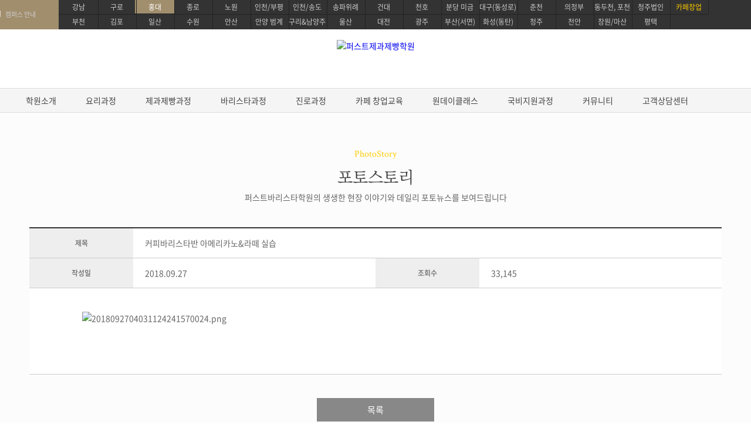

--- FILE ---
content_type: text/html; Charset=EUC-KR
request_url: https://hd.firstcook.co.kr/front/community/photostory_view.asp?idx=11
body_size: 37452
content:
<!DOCTYPE html>
<html lang="ko">
<head>
	<meta charset="euc-kr">
	<meta http-equiv="X-UA-Compatible" content="IE=edge">
	<title>퍼스트제과제빵학원 홍대점 - 포토스토리</title>
	<link rel="canonical" href="https://www.firstcook.co.kr">
	<meta name="naver-site-verification" content="413fbde2156d2030ea10ce9615070cc06f16d8bf" /><meta name="google-site-verification" content="rgsY0iFBmj_lINmZ5Mv-HRbOBITfL48Anu5pXUB6HbE" />
	<meta name="description" content="홍대요리학원, 한식, 양식, 중식, 일식, 조리기능사, 제과제빵, 자격증과정, 바리스타, 창업교육, 요리대회, 쿠킹클래스, 고교위탁교육, 취업지원.">
	<meta property="og:type" content="website">
	<meta property="og:title" content="퍼스트제과제빵학원 홍대점">
	<meta property="og:description" content="홍대요리학원, 한식, 양식, 중식, 일식, 조리기능사, 제과제빵, 자격증과정, 바리스타, 창업교육, 요리대회, 쿠킹클래스, 고교위탁교육, 취업지원.">
	<meta property="og:image" content="http://hd.firstcook.co.kr/images/main/ogimg.jpg">
	<meta property="og:url" content="http://hd.firstcook.co.kr">
	<link href="https://fonts.googleapis.com/css?family=Abril+Fatface&display=swap" rel="stylesheet">
	<link rel="shortcut icon" href="/images/main/favicon.ico" type="image/x-icon">
	<link rel="stylesheet" type="text/css" href="/common/css/lib/jquery-ui-1.12.1.min.css">
	<link rel="stylesheet" type="text/css" href="/common/css/lib/jquery.mCustomScrollbar.min.css"/>
	<link rel="stylesheet" type="text/css" href="/common/css/site/import.css" />
	<link rel="stylesheet" type="text/css" href="/common/css/site/import_sub.min.css" />
	<link rel="stylesheet" type="text/css" href="/common/css/site/subimport.css" />
	<script type="text/javascript" src="/common/js/lib/jquery-1.12.0.min.js"></script>
	<script type="text/javascript" src="/common/js/lib/jquery.easyui.min.js"></script>
	<script type="text/javascript" src="/common/js/site/common.js"></script>
	<script type="text/javascript" src="/common/js/site/front.js"></script>
	<script type="text/javascript" src="/common/js/site/sub.js"></script>
	<script type="text/javascript" src="/common/js/lib/jquery.isloading.min.js"></script>
	<script type="text/javascript" src="/common/js/lib/jquery.mCustomScrollbar.concat.min.js"></script>
	<script type="text/javascript" src="/common/js/lib/jquery.countdown.min.js"></script>
	<script type="text/javascript" src="/common/js/lib/swiper.min.js"></script>

	<!-- Start Global site tag (gtag.js) - Google Analytics -->
	<script async src="https://www.googletagmanager.com/gtag/js?id=UA-127944230-2"></script>
	<script type="text/javascript">
		window.dataLayer = window.dataLayer || [];
		function gtag(){dataLayer.push(arguments);}
		gtag('js', new Date());
		gtag('config', 'UA-127944230-2', {
			'custom_map': {'dimension1': 'IP'}
		});
		gtag('event', 'IP', {'IP':'18.118.158.114'});
	</script>
	<!-- End Global site tag (gtag.js) - Google Analytics -->
	<!-- Google tag (gtag.js) -->
	<script async src="https://www.googletagmanager.com/gtag/js?id=AW-752345642"></script>
	<script>
	  window.dataLayer = window.dataLayer || [];
	  function gtag(){dataLayer.push(arguments);}
	  gtag('js', new Date());

	  gtag('config', 'AW-752345642');
	</script>
	
	<!-- Facebook Pixel Code -->
	<script>
	  !function(f,b,e,v,n,t,s)
	  {if(f.fbq)return;n=f.fbq=function(){n.callMethod?
	  n.callMethod.apply(n,arguments):n.queue.push(arguments)};
	  if(!f._fbq)f._fbq=n;n.push=n;n.loaded=!0;n.version='2.0';
	  n.queue=[];t=b.createElement(e);t.async=!0;
	  t.src=v;s=b.getElementsByTagName(e)[0];
	  s.parentNode.insertBefore(t,s)}(window, document,'script',
	  'https://connect.facebook.net/en_US/fbevents.js');
	  fbq('init', '389190374991416');
	  fbq('track', 'PageView');
	</script>
	<noscript><img height="1" width="1" style="display:none"
	  src="https://www.facebook.com/tr?id=389190374991416&ev=PageView&noscript=1"
	/></noscript>
	<!-- End Facebook Pixel Code -->
	<!-- Facebook SCRIPT -->
	<script>
		fbq('track', 'ViewContent');
	</script>
	<!-- Facebook SCRIPT -->
	
	<!-- Google Tag Manager -->
	<script>(function(w,d,s,l,i){w[l]=w[l]||[];w[l].push({'gtm.start':
	new Date().getTime(),event:'gtm.js'});var f=d.getElementsByTagName(s)[0],
	j=d.createElement(s),dl=l!='dataLayer'?'&l='+l:'';j.async=true;j.src=
	'https://www.googletagmanager.com/gtm.js?id='+i+dl;f.parentNode.insertBefore(j,f);
	})(window,document,'script','dataLayer','GTM-TCSWV5L');</script>
	<!-- End Google Tag Manager -->
	<!-- BORAWARE LOG SCRIPT. -->
	<script type="text/javascript">
	var protect_id = 'b354';
	</script>
	<script type="text/javascript" src="//script.boraware.kr/protect_script.js"></script>
	<!-- END OF BORAWARE LOG SCRIPT -->
	<!-- CREMA SCRIPT -->
	<script>
	window.cremaAsyncInit = function(){crema.init(null,null);};
	</script>
	<!-- End CREMA SCRIPT -->
	<style>
		#header .inner-1200 li:first-of-type a{
			position: relative;
			top:-13px;
			left: 15px;
			background-position: 0 0;
		}
		#header .inner-1200 ul.city-link>li:first-of-type {
    		background: url('/images/common/simbol_w.png') 30% 13px no-repeat;
   			background-size: 18px;
			background-color: #a18e6d;
			height: 100%;
   		 /* padding-left:15px; */
		}
		#header #nav>div:first-of-type, #header #nav>a:first-of-type {
			display: none;
		}
	</style>
  <script src="https://analytics.ahrefs.com/analytics.js" 
  data-key="mgegY7DbmZO6SEsWnIjsTQ" async></script>
</head>
<body oncontextmenu="return false" ondragstart="return false" onselectstart="return false">
	<div id="wrap">
		<header id="header">
			
<div id="sikpNav" class="hide">
				<p><a href="#contents">본문바로가기</a></p>
				<p><a href="#gnb">메뉴바로가기</a></p>
			</div>
			<div class="inner-1200">
				<h1><a href="/index.asp"><img src="/upload/campus/campus_logo/2022082311311930646724532.png" alt="퍼스트제과제빵학원"></a></h1>
				<ul class="city-link cf">
					<li><a>캠퍼스 안내</a></li>
					<li><a href="https://gn.firstcook.co.kr">강남</a></li>
					<li class="on"><a href="https://hd.firstcook.co.kr">홍대</a></li>
					<li><a href="https://gr.firstcook.co.kr">구로</a></li>
					<li><a href="https://jn.firstcook.co.kr">종로</a></li>
					<li><a href="https://kd.firstcook.co.kr">건대</a></li>
					<li><a href="https://ch.firstcook.co.kr">천호</a></li>
					<li><a href="https://nw.firstcook.co.kr">노원</a></li>
					<li><a href="https://ic.firstcook.co.kr">인천/송도</a></li>
					<li><a href="https://sn.firstcook.co.kr">송파위례</a></li>
					<li><a href="https://mg.firstcook.co.kr">분당 미금</a></li>
					<li><a href="https://mag.firstcook.co.kr">인천/부평</a></li>
					<li><a href="https://bc.firstcook.co.kr">부천</a></li>
					<li><a href="https://gp.firstcook.co.kr">김포</a></li>
					<li><a href="https://is.firstcook.co.kr">일산</a></li>
					<li><a href="https://sw.firstcook.co.kr">수원</a></li>
					<li><a href="https://as.firstcook.co.kr">안산</a></li>
					<li><a href="https://ay.firstcook.co.kr">안양 범계</a></li>
					<li><a href="https://gri.firstcook.co.kr">구리&남양주</a></li>
					<li><a href="https://us.firstcook.co.kr">울산</a></li>
					<li><a href="https://dj.firstcook.co.kr">대전</a></li>
					<li><a href="https://gj.firstcook.co.kr">광주</a></li>
					<li><a href="https://bs.firstcook.co.kr">부산(서면)</a></li>
					<li><a href="https://hs.firstcook.co.kr">화성(동탄)</a></li>
					<li><a href="https://cch.firstcook.co.kr">춘천</a></li>
					<li><a href="https://ca.firstcook.co.kr">천안</a></li>
					<li><a href="https://dsr.firstcook.co.kr">대구(동성로)</a></li>
					<li><a href="https://ujb.firstcook.co.kr">의정부</a></li>
					<li><a href="https://cj.firstcook.co.kr">청주</a></li>
					<li><a href="https://hn.firstcook.co.kr">동두천, 포천</a></li>
					<li><a href="https://pt.firstcook.co.kr">평택</a></li>
					<li><a href="https://jj.firstcook.co.kr">창원/마산</a></li>
					<li><a href="https://cjco.firstcook.co.kr">청주법인</a></li>
					<!-- <li class=""><a href="https://www.firstcoffeelab.com/">양주</a></li> -->
					<li class=""><a href="https://www.firstcoffeelab.com/">카페창업</a></li>
				</ul>
				<ul class="user-login cf">
					<li><a href="/front/helpdesk/counsel_create.asp?cc=1">온라인상담</a></li>
					<!--<li><a href="/front/academy/location.asp">오시는길</a></li>-->
					<li><a href="#">홍대캠퍼스 <strong>02-2135-2192</strong></a></li>
				</ul>
			</div>
			<nav id="nav">
				<div id="all-menu">
					<div class="inner-1200 mCustomScrollbar cf" data-mcs-theme="light-3">
						<div class="all-box cf">
							<dl class="academy-menu">
								<dt><span>학원소개</span></dt>
								<dd><a href="/front/academy/brandstory.asp">브랜드소개</a></dd>
								<dd><a href="/front/academy/ci.asp">CI소개</a></dd>
								<dd><a href="/front/academy/teacher.asp">강사소개</a></dd>
								<dd><a href="/front/academy/interior.asp">교육시설소개</a></dd>
								<dd><a href="/front/academy/location.asp">지점위치안내</a></dd>
								<dd><a href="/front/academy/partnership_create1.asp">제휴안내</a></dd>
								<dd><a href="/front/academy/partnership_create.asp">가맹안내</a></dd>
							</dl>
							<dl class="course01">
								<dt><span>요리과정</span></dt>
									<ul class="sub-menu">
 <li><a href="/front/lecture/index.asp?cs=1&li=2430" title="생활한식 마스터">생활한식 마스터</a></li>
 <li><a href="/front/lecture/index.asp?cs=1&li=2429" title="생활양식 마스터">생활양식 마스터</a></li>
 <li><a href="/front/lecture/index.asp?cs=1&li=2428" title="파스타 전문 마스터">파스타 전문 마스터</a></li>
 <li><a href="/front/lecture/index.asp?cs=1&li=2427" title="전통일본요리 프로">전통일본요리 프로</a></li>
 <li><a href="/front/lecture/index.asp?cs=1&li=2426" title="프리미엄 중식요리 마스터">프리미엄 중식요리 마스터</a></li>
 <li><a href="/front/lecture/index.asp?cs=1&li=2425" title="데일리 헬스 브런치 마스터">데일리 헬스 브런치 마스터</a></li>
 <li><a href="/front/lecture/?cs=1&li=29" title="조리기능사 필기">조리기능사 필기</a></li>
 <li><a href="/front/lecture/?cs=1&li=1" title="한식조리 기능사">한식조리 기능사</a></li>
 <li><a href="/front/lecture/?cs=1&li=5" title="양식조리 기능사">양식조리 기능사</a></li>
 <li><a href="/front/lecture/?cs=1&li=9" title="일식조리 기능사">일식조리 기능사</a></li>
 <li><a href="/front/lecture/?cs=1&li=13" title="중식조리 기능사">중식조리 기능사</a></li>
</ul>
							</dl>
							<dl class="course15">
								<dt><span>제과제빵과정</span></dt>
									<ul class="sub-menu">
 <li><a href="/front/lecture/?cs=10&li=2891" title="베이킹 지도자 마스터">베이킹 지도자 마스터</a></li>
 <li><a href="/front/lecture/?cs=10&li=21" title="제과/제빵기능사">제과/제빵기능사 자격증</a></li>
    <li><a href="/front/lecture/?cs=15&li=1184" title="베이킹 디플로마 학위과정">베이킹 디플로마 학위과정</a></li>
    <li><a href="/front/lecture/?cs=15&li=363" title="케이크 디자인 자격증">케이크 디자인 자격증</a></li>
<li><a href="/front/lecture/?cs=15&li=309" title="베이킹 마스터 패키지">베이킹 마스터 패키지</a></li>
    <li><a href="/front/lecture/?cs=10&li=383" title="구움과자 마스터 프로">구움과자 마스터 프로</a></li>
    <li><a href="/front/lecture/?cs=15&li=306" title="케이크 마스터 프로">케이크 마스터 프로</a></li>
    <li><a href="/front/lecture/?cs=15&li=304" title="타르트 마스터 프로">타르트 마스터 프로</a></li>
    <li><a href="/front/lecture/?cs=15&li=305" title="마카롱 마스터 프로">마카롱 마스터 프로</a></li>
    <li><a href="/front/lecture/?cs=15&li=307" title="초콜릿 마스터 프로">초콜릿 마스터 프로</a></li>
    <li><a href="/front/lecture/?cs=15&li=3003" title="블랑제 마스터 프로">블랑제 마스터 프로</a></li>
    <li><a href="/front/lecture/?cs=4&li=2183" title="브런치카페 메뉴반">브런치카페 메뉴반</a></li>
    <li><a href="/front/lecture/?cs=15&li=373" title="파티스리 마스터">파티스리 마스터</a></li>
    <li><a href="/front/lecture/?cs=3&li=3187" title="펫푸드 마스터 자격증 과정">펫푸드 마스터 자격증 과정</a></li>
    <li><a href="/front/lecture/?cs=3&li=3222" title="글로벌 베이킹 디플로마 과정">글로벌 베이킹 디플로마 과정</a></li>
</ul>
							</dl>
							<dl class="course14">
								<dt><span>바리스타과정</span></dt>
									<ul class="sub-menu">
     <li><a href="/front/lecture/?cs=14&li=598" title="EUCA바리스타 스킬">EUCA 바리스타 스킬</a></li>
     <li><a href="/front/lecture/?cs=14&li=599" title="EUCA 라떼아트 디자인">EUCA 라떼아트 디자인</a></li>
     <li><a href="/front/lecture/?cs=14&li=602" title="EUCA 브루잉 크래프트">EUCA 브루잉 크래프트</a></li>
     <li><a href="/front/lecture/?cs=14&li=600" title="EUCA 로스팅 커피 사이언스">EUCA 로스팅 커피 사이언스</a></li>
     <li><a href="/front/lecture/?cs=14&li=601" title="EUCA 센서리 커핑&테이스팅">EUCA 센서리 커핑&테이스팅</a></li>

     <li><a href="/front/lecture/?cs=5&li=2641" title="SCA / IBS 바리스타 스킬">SCA / IBS 바리스타 스킬</a></li>
     <li><a href="/front/lecture/?cs=5&li=2676" title="SCA / 센서리&브루잉">SCA / 센서리&브루잉</a></li>
     <li><a href="/front/lecture/?cs=5&li=2711" title="SCA 그린커피&로스팅">SCA 그린커피&로스팅</a></li>

     <li><a href="/front/lecture/?cs=5&li=2746" title="커피제조 마스터 과정">커피제조 마스터 과정</a></li>
     <li><a href="/front/lecture/?cs=5&li=425" title="커피 바리스타 심화">커피 바리스타 심화</a></li>
     <li><a href="/front/lecture/?cs=5&li=2781" title="커피 센서리&브루잉 심화">커피 센서리&브루잉 심화</a></li>
     <li><a href="/front/lecture/?cs=5&li=485" title="커피 로스팅 심화">커피 로스팅 심화</a></li>

     <li><a href="/front/lecture/?cs=14&li=582" title="디플로마학위 과정">디플로마학위 과정</a></li>
     <li><a href="/front/lecture/index.asp?cs=15&li=2113" title="바리스타강사 양성 과정">바리스타강사 양성 과정</a></li>
     <li><a href="/front/lecture/?cs=14&li=1931" title="워킹홀리데이 국제 과정">워킹홀리데이 국제 과정</a></li>
</ul>
							</dl>
							<dl class="course18">
								<dt><span>진로과정</span></dt>
									<ul class="sub-menu">
 <li><a href="/front/lecture/?cs=17&li=3255" title="프로 파티쉐 진로과정">프로 파티쉐 진로과정</a></li>
 <li><a href="/front/lecture/?cs=17&li=2856" title="영파티시에 마스터 코스">영파티시에 마스터 코스</a></li>
 <li><a href="/front/lecture/?cs=14&li=1931" title="워킹홀리데이 국제 과정">워킹홀리데이 국제 과정</a></li>
<li><a href="/front/lecture/?cs=3&li=3222" title="글로벌 베이킹 디플로마 과정">글로벌 베이킹 디플로마 과정</a></li>
</ul>
							</dl>
							<dl class="course03">
								<dt><span>카페 창업교육</span></dt>
								<dd><a href="/front/lecture/?cs=3&li=266" title="외식창업&nbsp;컨설팅">외식창업&nbsp;컨설팅</a></dd>
								<dd><a href="/front/lecture/?cs=3&li=866" title="카페창업&nbsp;메뉴반">카페창업&nbsp;메뉴반</a></dd>
								<dd><a href="/front/lecture/?cs=3&li=3119" title="베이커리&nbsp;카페창업&nbsp;메뉴반">베이커리&nbsp;카페창업&nbsp;메뉴반</a></dd>
								<dd><a href="/front/lecture/?cs=3&li=3189" title="펫푸드&nbsp;마스터&nbsp;자격증&nbsp;과정">펫푸드&nbsp;마스터&nbsp;자격증&nbsp;과정</a></dd>
							</dl>
							<dl class="course04">
								<dt><span>원데이클래스</span></dt>
									<ul class="sub-menu">
     <li><a href="/front/lecture/?cs=4&li=197" title="쿠킹 원데이클래스">쿠킹 원데이클래스</a></li>
     <li><a href="/front/lecture/?cs=4&li=49&anchor=bakingonedayclass" title="베이킹 원데이클래스">베이킹 원데이클래스</a></li>
     <li><a href="/front/lecture/?cs=4&li=49&anchor=baristaonedayclass" title="바리스타 원데이클래스">바리스타 원데이클래스</a></li></ul>
							</dl>

							<!-- <dl class="flower-menu">
								<dt><span>플라워 스튜디오</span></dt>
								<dd><a href="/front/flower/index.asp">플라워 스튜디오</a></dd>
								<dd><a href="/front/flower/sub02.asp">원데이플라워클래스</a></dd>
								<dd><a href="/front/flower/sub03.asp">정규과정 기초/베이직</a></dd>
								<dd><a href="/front/flower/sub04.asp">정규과정 심화/시니어</a></dd>
								<dd><a href="/front/flower/sub05.asp">정규과정 창업준비</a></dd>
								<dd><a href="/front/flower/sub06.asp">화훼장식 기능사</a></dd>
								<dd><a href="/front/flower/sub07.asp">화훼장식 산업기사</a></dd>
								<dd><a href="/front/flower/sub01.asp">국비지원 클래스</a></dd>
							</dl> -->
                            <!-- <dl class="job-menu">
								<span>취업·학위 과정</span>
								<dd><a href="/front/lecture/?cs=15&li=1197" title="베이킹 디플로마 학위과정">베이킹 디플로마 학위과정</a></dd>
                                <dd><a href="/front/lecture/?cs=15&li=1902" title="바리스타 강사양성 패키지">바리스타 강사양성 패키지</a></dd>
                                <dd><a href="/front/lecture/?cs=16&li=582" title="EUCA 디플로마 학위과정">EUCA 디플로마 학위과정</a></dd>
                                <dd><a href="/front/lecture/?cs=15&li=258" title="SCA 디플로마 학위과정">SCA 디플로마 학위과정</a></dd>
							</dl>
                            <dl class="job-menu">
								<span>원데이클래스</span>
                                <dd><a href="/front/lecture/?cs=4&li=197" title="이달의 원데이 쿠킹클래스">이달의 원데이 쿠킹클래스</a></dd>
                                <dd><a href="/front/lecture/?cs=4&li=37" title="원데이 클래스">원데이 클래스</a></dd>
                                <dd><a href="/front/lecture/?cs=4&li=49#bakingonedayclass" title="베이킹 원데이클래스">베이킹 원데이클래스</a></dd>
                                <dd><a href="/front/lecture/?cs=4&li=49#baristaonedayclass" title="바리스타 원데이클래스">바리스타 원데이클래스</a></dd>
                                <dd><a href="/front/lecture/?cs=4&li=41" title="스페셜 클래스">스페셜 클래스</a></dd>
                                <dd><a href="/front/lecture/?cs=4&li=45" title="홈파티 클래스">홈파티 클래스</a></dd>
							</dl> -->
							<dl class="job-menu">
								<dt><span>국비지원 과정</span></dt>
								<dd><a href="/front/helpdesk/ncs_system.asp">국비지원 과정</a></dd>
							</dl>
							<!-- <dl class="job-menu">
								<dt><span>워킹홀리데이 패키지</span></dt>
								<dd><a href="/front/lecture/?cs=14&li=1931">워킹홀리데이 패키지</a></dd>
								<dt><span>취업지원센터</span></dt>
								<dd><a href="/front/job/job_info.asp">취업지원센터 소개</a></dd>
								<dd><a href="/front/job/job_story.asp">취업성공스토리</a></dd>
								<dd><a href="/front/job/job_notice_list.asp">취업현황게시판</a></dd>
								<dd><a href="#">취업연계 기업</a></dd>
								<dd><a href="/front/job/recruit_list.asp">채용정보</a></dd>
								<dd><a href="/front/job/recruit_create.asp">채용정보등록 (기업)</a></dd>
							</dl> -->
							<dl class="community-menu">
								<dt><span>커뮤니티</span></dt>
								<dd><a href="/front/community/all_interview_list.asp">인터뷰</a></dd>
								<dd><a href="/front/community/student_review.asp">수강생 후기</a></dd>
								<dd><a href="/front/community/staff_interview_list.asp">실무자 인터뷰</a></dd>
								<dd><a href="/front/community/photostory_list.asp">포토스토리</a></dd>
								<dd><a href="/front/community/notice_list.asp">공지사항&amp;이벤트</a></dd>
								<!--<dd><a href="/front/community/instagram.asp">공식 인스타그램</a></dd>-->
								<!--<dd><a href="/front/community/facebook.asp">공식 페이스북</a></dd>-->
								<dd><a href="/front/job/job_info.asp">취업지원센터 소개</a></dd>
								<dd><a href="/front/job/job_story.asp">취업성공스토리</a></dd>
								<!-- <dd><a href="/front/job/job_notice_list.asp">취업현황게시판</a></dd> -->
								<!--<dd><a href="#">취업연계 기업</a></dd>-->
								<dd><a href="/front/job/recruit_list.asp">채용정보</a></dd>
								<dd><a href="/front/job/recruit_create.asp">채용정보등록 (기업)</a></dd>
							</dl>
							<dl class="helpdesk-menu">
								<dt><span>고객상담센터</span></dt>
								<dd><a href="/front/helpdesk/counsel_create.asp?cc=1">온라인상담신청</a></dd>
								<!-- <dd><a href="/front/helpdesk/counsel_create_flower.asp">플라워스튜디오 상담신청</a></dd> -->
								<dd><a href="/front/helpdesk/counsel_create.asp?cc=2">수강료조회</a></dd>
								<!--<dd><a href="/front/helpdesk/counsel_create.asp?cc=3">재료비조회</a></dd>-->
								<dd><a href="/front/helpdesk/counsel_create_reserve.asp">방문상담예약</a></dd>
								<!--<dd><a href="/front/helpdesk/counsel_create.asp?cc=6">원데이샘플수업신청</a></dd>-->
								<!--<dd><a href="#">고객칭찬/불편접수</a></dd>-->
								<!--<dd><a href="#">설문조사</a></dd>-->
							</dl>
						</div>
						<!-- <div class="scroll">
							<div class="bar"></div>
						</div> -->
					</div>
				</div>
				<a href="#" class="all-menu-btn"></a>
				<ul id="gnb" class="cf">
					<li>
						<a href="javascript:">학원소개</a>
						<ul class="sub-menu">
							<li><a href="/front/academy/brandstory.asp">브랜드소개</a></li>
							<li><a href="/front/academy/ci.asp">CI소개</a></li>
							<li><a href="/front/academy/teacher.asp">강사소개</a></li>
							<li><a href="/front/academy/interior.asp">교육시설소개</a></li>
							<li><a href="/front/academy/location.asp">지점위치안내</a></li>
							<li><a href="/front/academy/partnership_create1.asp">제휴안내</a></li>
							<li><a href="/front/academy/partnership_create.asp">가맹안내</a></li>
						</ul>
					</li>
						<li course="1">
							<a href="javascript:">요리과정</a>
									<ul class="sub-menu">
 <li><a href="/front/lecture/index.asp?cs=1&li=2430" title="생활한식 마스터">생활한식 마스터</a></li>
 <li><a href="/front/lecture/index.asp?cs=1&li=2429" title="생활양식 마스터">생활양식 마스터</a></li>
 <li><a href="/front/lecture/index.asp?cs=1&li=2428" title="파스타 전문 마스터">파스타 전문 마스터</a></li>
 <li><a href="/front/lecture/index.asp?cs=1&li=2427" title="전통일본요리 프로">전통일본요리 프로</a></li>
 <li><a href="/front/lecture/index.asp?cs=1&li=2426" title="프리미엄 중식요리 마스터">프리미엄 중식요리 마스터</a></li>
 <li><a href="/front/lecture/index.asp?cs=1&li=2425" title="데일리 헬스 브런치 마스터">데일리 헬스 브런치 마스터</a></li>
 <li><a href="/front/lecture/?cs=1&li=29" title="조리기능사 필기">조리기능사 필기</a></li>
 <li><a href="/front/lecture/?cs=1&li=1" title="한식조리 기능사">한식조리 기능사</a></li>
 <li><a href="/front/lecture/?cs=1&li=5" title="양식조리 기능사">양식조리 기능사</a></li>
 <li><a href="/front/lecture/?cs=1&li=9" title="일식조리 기능사">일식조리 기능사</a></li>
 <li><a href="/front/lecture/?cs=1&li=13" title="중식조리 기능사">중식조리 기능사</a></li>
</ul>
						</li>
						<li course="15">
							<a href="javascript:">제과제빵과정</a>
									<ul class="sub-menu">
 <li><a href="/front/lecture/?cs=10&li=2891" title="베이킹 지도자 마스터">베이킹 지도자 마스터</a></li>
 <li><a href="/front/lecture/?cs=10&li=21" title="제과/제빵기능사">제과/제빵기능사 자격증</a></li>
    <li><a href="/front/lecture/?cs=15&li=1184" title="베이킹 디플로마 학위과정">베이킹 디플로마 학위과정</a></li>
    <li><a href="/front/lecture/?cs=15&li=363" title="케이크 디자인 자격증">케이크 디자인 자격증</a></li>
<li><a href="/front/lecture/?cs=15&li=309" title="베이킹 마스터 패키지">베이킹 마스터 패키지</a></li>
    <li><a href="/front/lecture/?cs=10&li=383" title="구움과자 마스터 프로">구움과자 마스터 프로</a></li>
    <li><a href="/front/lecture/?cs=15&li=306" title="케이크 마스터 프로">케이크 마스터 프로</a></li>
    <li><a href="/front/lecture/?cs=15&li=304" title="타르트 마스터 프로">타르트 마스터 프로</a></li>
    <li><a href="/front/lecture/?cs=15&li=305" title="마카롱 마스터 프로">마카롱 마스터 프로</a></li>
    <li><a href="/front/lecture/?cs=15&li=307" title="초콜릿 마스터 프로">초콜릿 마스터 프로</a></li>
    <li><a href="/front/lecture/?cs=15&li=3003" title="블랑제 마스터 프로">블랑제 마스터 프로</a></li>
    <li><a href="/front/lecture/?cs=4&li=2183" title="브런치카페 메뉴반">브런치카페 메뉴반</a></li>
    <li><a href="/front/lecture/?cs=15&li=373" title="파티스리 마스터">파티스리 마스터</a></li>
    <li><a href="/front/lecture/?cs=3&li=3187" title="펫푸드 마스터 자격증 과정">펫푸드 마스터 자격증 과정</a></li>
    <li><a href="/front/lecture/?cs=3&li=3222" title="글로벌 베이킹 디플로마 과정">글로벌 베이킹 디플로마 과정</a></li>
</ul>
						</li>
						<li course="14">
							<a href="javascript:">바리스타과정</a>
									<ul class="sub-menu">
     <li><a href="/front/lecture/?cs=14&li=598" title="EUCA바리스타 스킬">EUCA 바리스타 스킬</a></li>
     <li><a href="/front/lecture/?cs=14&li=599" title="EUCA 라떼아트 디자인">EUCA 라떼아트 디자인</a></li>
     <li><a href="/front/lecture/?cs=14&li=602" title="EUCA 브루잉 크래프트">EUCA 브루잉 크래프트</a></li>
     <li><a href="/front/lecture/?cs=14&li=600" title="EUCA 로스팅 커피 사이언스">EUCA 로스팅 커피 사이언스</a></li>
     <li><a href="/front/lecture/?cs=14&li=601" title="EUCA 센서리 커핑&테이스팅">EUCA 센서리 커핑&테이스팅</a></li>

     <li><a href="/front/lecture/?cs=5&li=2641" title="SCA / IBS 바리스타 스킬">SCA / IBS 바리스타 스킬</a></li>
     <li><a href="/front/lecture/?cs=5&li=2676" title="SCA / 센서리&브루잉">SCA / 센서리&브루잉</a></li>
     <li><a href="/front/lecture/?cs=5&li=2711" title="SCA 그린커피&로스팅">SCA 그린커피&로스팅</a></li>

     <li><a href="/front/lecture/?cs=5&li=2746" title="커피제조 마스터 과정">커피제조 마스터 과정</a></li>
     <li><a href="/front/lecture/?cs=5&li=425" title="커피 바리스타 심화">커피 바리스타 심화</a></li>
     <li><a href="/front/lecture/?cs=5&li=2781" title="커피 센서리&브루잉 심화">커피 센서리&브루잉 심화</a></li>
     <li><a href="/front/lecture/?cs=5&li=485" title="커피 로스팅 심화">커피 로스팅 심화</a></li>

     <li><a href="/front/lecture/?cs=14&li=582" title="디플로마학위 과정">디플로마학위 과정</a></li>
     <li><a href="/front/lecture/index.asp?cs=15&li=2113" title="바리스타강사 양성 과정">바리스타강사 양성 과정</a></li>
     <li><a href="/front/lecture/?cs=14&li=1931" title="워킹홀리데이 국제 과정">워킹홀리데이 국제 과정</a></li>
</ul>
						</li>
						<li course="18">
							<a href="javascript:">진로과정</a>
									<ul class="sub-menu">
 <li><a href="/front/lecture/?cs=17&li=3255" title="프로 파티쉐 진로과정">프로 파티쉐 진로과정</a></li>
 <li><a href="/front/lecture/?cs=17&li=2856" title="영파티시에 마스터 코스">영파티시에 마스터 코스</a></li>
 <li><a href="/front/lecture/?cs=14&li=1931" title="워킹홀리데이 국제 과정">워킹홀리데이 국제 과정</a></li>
<li><a href="/front/lecture/?cs=3&li=3222" title="글로벌 베이킹 디플로마 과정">글로벌 베이킹 디플로마 과정</a></li>
</ul>
						</li>
						<li course="3">
							<a href="javascript:">카페 창업교육</a>
						<ul class="sub-menu">
							<li><a href="/front/lecture/?cs=3&li=266" title="외식창업&nbsp;컨설팅">외식창업&nbsp;컨설팅</a></li>
							<li><a href="/front/lecture/?cs=3&li=866" title="카페창업&nbsp;메뉴반">카페창업&nbsp;메뉴반</a></li>
							<li><a href="/front/lecture/?cs=3&li=3119" title="베이커리&nbsp;카페창업&nbsp;메뉴반">베이커리&nbsp;카페창업&nbsp;메뉴반</a></li>
							<li><a href="/front/lecture/?cs=3&li=3189" title="펫푸드&nbsp;마스터&nbsp;자격증&nbsp;과정">펫푸드&nbsp;마스터&nbsp;자격증&nbsp;과정</a></li>
						</ul>
						</li>
						<li course="4">
							<a href="javascript:">원데이클래스</a>
									<ul class="sub-menu">
     <li><a href="/front/lecture/?cs=4&li=197" title="쿠킹 원데이클래스">쿠킹 원데이클래스</a></li>
     <li><a href="/front/lecture/?cs=4&li=49&anchor=bakingonedayclass" title="베이킹 원데이클래스">베이킹 원데이클래스</a></li>
     <li><a href="/front/lecture/?cs=4&li=49&anchor=baristaonedayclass" title="바리스타 원데이클래스">바리스타 원데이클래스</a></li></ul>
						</li>

					<!-- <li class="flower_m">
						<a href="javascript:">플라워 스튜디오</a>
						<ul class="sub-menu">
							<li><a href="/front/flower/index.asp">플라워 스튜디오</a></li>
							<li><a href="/front/flower/sub02.asp">원데이플라워클래스</a></li>
							<li><a href="/front/flower/sub03.asp">정규과정 기초/베이직</a></li>
							<li><a href="/front/flower/sub04.asp">정규과정 심화/시니어</a></li>
							<li><a href="/front/flower/sub05.asp">정규과정 창업준비</a></li>
							<li><a href="/front/flower/sub06.asp">화훼장식 기능사</a></li>
							<li><a href="/front/flower/sub07.asp">화훼장식 산업기사</a></li>
							<li><a href="/front/flower/sub01.asp">국비지원 클래스</a></li>
						</ul>
					</li> -->
					<li>
						<a href="javascript:">국비지원과정</a>
						<ul class="sub-menu">
							
								<li><a href="/front/helpdesk/ncs_system.asp">국비지원과정</a></li>
							
						</ul>
					</li>
					<!-- <li>
						<a href="javascript:">워킹홀리데이 패키지</a>
						<ul class="sub-menu">
							<li><a href="/front/lecture/?cs=14&li=1931">워킹홀리데이 패키지</a></li>
							<li><a href="/front/job/job_info.asp">취업지원센터 소개</a></li>
							<li><a href="/front/job/job_story.asp">취업성공스토리</a></li>
							<li><a href="/front/job/job_notice_list.asp">취업현황게시판</a></li>
							<li><a href="#">취업연계 기업</a></li>
							<li><a href="/front/job/recruit_list.asp">채용정보</a></li>
							<li><a href="/front/job/recruit_create.asp">채용정보등록 (기업)</a></li>
						</ul>
					</li> -->
					<li>
						<a href="javascript:">커뮤니티</a>
						<ul class="sub-menu community-headermenu">
							<li><a href="/front/community/all_interview_list.asp">인터뷰</a></li>
							<li><a href="/front/community/student_review.asp">수강생 후기</a></li>
							<li><a href="/front/community/photostory_list.asp">포토스토리</a></li>
							<li><a href="/front/community/notice_list.asp">공지사항&amp;이벤트</a></li>
							<!--<li><a href="/front/community/instagram.asp">공식 인스타그램</a></li>-->
							<li><a href="/front/job/job_info.asp">취업지원센터 소개</a></li>
							<li><a href="/front/job/job_story.asp">취업성공스토리</a></li>
							<!-- <li><a href="/front/job/job_notice_list.asp">취업현황게시판</a></li> -->
							<!--<li><a href="#">취업연계 기업</a></li>-->
							<li><a href="/front/job/recruit_list.asp">채용정보</a></li>
							<li><a href="/front/job/recruit_create.asp">채용정보등록 (기업)</a></li>
						</ul>
					</li>
					<li>
						<a href="javascript:">고객상담센터</a>
						<ul class="sub-menu">
							<li><a href="/front/helpdesk/counsel_create.asp?cc=1">온라인상담신청</a></li>
							<!-- <li><a href="/front/helpdesk/counsel_create_flower.asp">플라워스튜디오 상담신청</a></li> -->
							<li><a href="/front/helpdesk/counsel_create.asp?cc=2">수강료조회</a></li>
							<!--<li><a href="/front/helpdesk/counsel_create.asp?cc=3">재료비조회</a></li>-->
							<li><a href="/front/helpdesk/counsel_create_reserve.asp">방문상담예약</a></li>
							<!--<li><a href="/front/helpdesk/counsel_create.asp?cc=6">원데이샘플수업신청</a></li>-->
							<!--<li><a href="#">고객칭찬/불편접수</a></li>-->
							<!--<li><a href="#">설문조사</a></li>-->
						</ul>
					</li>
				</ul>
				<div class="all-menu"></div>
			</nav>
			<div id="rightQuickArea" >
				<div class="quickEvent"><a href="#"></a></div>
				<h3>Quick<br/>Menu</h3>
				<ul>
					<li><a href="/images/main/firstcoffeelab_brochure.pdf" download="퍼스트커피랩 브로셔" role="button" target="_blank">카페창업안내</a></li>
					<li><a href="/front/helpdesk/counsel_create.asp?cc=1">온라인상담</a></li>
					<li><a href="/front/helpdesk/ncs_system.asp">국비지원안내</a></li>
					<!--<li><a href="/front/helpdesk/counsel_create.asp?cc=6">원데이<br>샘플수업신청</a></li>-->
					<li><a href="/front/academy/location.asp">학원위치조회</a></li>
					<li><a href="/front/community/student_review.asp">수강생후기</a></li>
					<li><a href="http://firstonline.co.kr/" target="_blank">온라인클래스</a></li>
					<!--<li><a href="http://firstonline.co.kr/">온라인클래스</a></li>-->
				</ul>
				<div id="top" style="text-align:center;"><a href="#"><img src="/images/common/rightQuickTop.png"></a></div>
			</div>
		</header>
		<div id="container">
			<div id="content" class="contents subpage">
			<form id="fmRead" name="fmRead">
			<input name="cc" value="" type="hidden" />
			<input name="pg" value="1" type="hidden" />
			<input name="idx" value="" type="hidden" />
			</form>
			<form id="fmPaging" name="fmPaging">
			<input name="cc" value="" type="hidden" />
			<input name="pg" value="1" type="hidden" />
			</form>
				<section id="community" class="photostory inner-1200">
					<span class="en-label">PhotoStory</span>
					<h3>포토스토리</h3>
					<p>퍼스트바리스타학원의 생생한 현장 이야기와 데일리 포토뉴스를 보여드립니다</p>
					<article class="photostory-box">
						<table class="boardTable">
							<colgroup>
								<col width="15%">
								<col width="35%">
								<col width="15%">
								<col width="35%">
							</colgroup>
							<tbody>
								<tr>
									<th class="tb-tt">제목</th>
									<td colspan="3" class="tb-td">
										커피바리스타반&nbsp;아메리카노&amp;라떼&nbsp;실습
									</td>
								</tr>
								<tr>
									<th class="tb-tt">작성일</th>
									<td class="tb-td">2018.09.27</td>
									<th class="tb-tt">조회수</th>
									<td class="tb-td">33,145</td>
								</tr>
								<tr>
									<td colspan="4" class="boardCont">
										<p><img src="/upload/smartediter/2018/9/2018092704031124241570024.png" title="2018092704031124241570024.png"><br style="clear:both;">&nbsp;</p>
									</td>
								</tr>
							</tbody>
						</table>
						<a href="javascript:;" onclick="goBackList();" class="notice-list list-btn">목록</a>
						<table class="prev_next">
							<colgroup>
								<col width="15%">
								<col width="*">
							</colgroup>
							<tbody>
								<tr>
									<th class="tb-tt">이전글</th>
									<td colspan="3" class="tb-td"><a href="javascript:;" onclick="readContent('10'); return false;">창업반 일본가정식 실습</a></td>
								</tr>
								<tr>
									<th class="tb-tt">다음글</th>
									<td colspan="3" class="tb-td"><a href="javascript:;" onclick="readContent('12'); return false;">커피바리스타반 라떼아트 실습</a></td>
								</tr>
							</tbody>
						</table>
					</article>
				</section>
			</div>
		</div>
		<footer id="footer">
			<div class="footer-banner">
<img alt="메인배너" src="/images/main/main_banner_barista.png" border="0" usemap="#Map2">
<map name="Map2" id="Map2">
<area href="/front/helpdesk/counsel_create.asp?cc=4" shape="rect" coords="579,20,659,98">
<area href="/front/helpdesk/counsel_create.asp?cc=2" shape="rect" coords="669,20,749,98">
<area href="/front/helpdesk/counsel_create.asp?cc=1" shape="rect" coords="757,20,837,98">
<area href="https://pf.kakao.com/_yAztC" shape="rect" coords="844,20,924,98" target="_blank">
<area href="/front/helpdesk/counsel_create.asp?cc=1" shape="rect" coords="947,27,1136,91">
</map>
</div>
			<div class="slogan-footer"></div>
			<div id="footer01">
				<div class="inner-1200 cf">
					<ul class="footer-menu cf">
						<li><a href="/front/academy/clause.asp">서비스 이용약관</a></li>
						<li><a href="/front/academy/privacy.asp">개인정보 취급방침</a></li>
						<li><a href="/front/academy/email.asp">이메일 무단 수집거부</a></li>
						<li><a href="/front/academy/partnership_create.asp">프렌차이즈 문의</a></li>
						<li><a href="/front/academy/price.asp">교습과정 및 비용</a></li>
						<li><a href="/front/academy/partnership_create1.asp">사업제휴</a></li>
						<li><a href="/front/academy/location.asp">오시는길</a></li>
						<li><a href="/front/academy/refund.asp">환불규정</a></li>
					</ul>
					<ul class="sns cf">
						<li class="kakao"><a href="https://pf.kakao.com/_yAztC" target="_blank"></a></li>
						<li class="facebook"><a href="https://www.facebook.com/%ED%8D%BC%EC%8A%A4%ED%8A%B8-%EB%B0%94%EB%A6%AC%EC%8A%A4%ED%83%80-%EC%95%84%EC%B9%B4%EB%8D%B0%EB%AF%B8-First-academy-285567882109583/" target="_blank"></a></li>
						<li class="insta"><a href="https://www.instagram.com/first_baking/" target="_blank"></a></li>
						<li class="blog"><a href="https://blog.naver.com/first-official" target="_blank"></a></li>
					</ul>
				</div>
			</div>
			<div id="footer02">
				<div class="inner-1200">
					<h2><a href="/index.asp"><img src="/upload/campus/campus_logo/2022082311311930646724532.png" alt="퍼스트제과제빵학원"></a></h2>
					<address>
						퍼스트바리스타제과제빵아카데미학원  /  대표이사 : 박천기  /  대표전화 : 02-2135-2192  /  팩스 : 02-2135-2193  /  주소 : 서울특별시 마포구 신촌로 20, 3층, 4층(동교동)<br/>
						사업자등록번호 : 451-85-02066  /  법인등록번호 : 110111-7373642  /  학원명 : 퍼스트바리스타아카데미학원  /  학원운영등록번호 : 제5651호
						<span>ⓒ FIRST COOKING ACADEMY Corp.</span>
					</address>
				</div>
			</div>
		</footer>
		<script type="text/javascript" src="//wcs.naver.net/wcslog.js"></script>
<script type="text/javascript"> 
    if (!wcs_add) var wcs_add={};
    wcs_add["wa"] = "s_24852c05aa9c";
    if (!_nasa) var _nasa={};
    wcs.inflow('firstcook.co.kr');
    wcs_do(_nasa);
</script>
		<!-- cre.ma / 공통 스크립트 (PC) / 스크립트를 수정할 경우 연락주세요 (support@cre.ma) -->
		<script>(function(i,s,o,g,r,a,m){if(s.getElementById(g)){return};a=s.createElement(o),m=s.getElementsByTagName(o)[0];a.id=g;a.async=1;a.src=r;m.parentNode.insertBefore(a,m)})(window,document,'script','crema-jssdk','//widgets.cre.ma/firstcoffee.co.kr/init.js');</script>
	</div>
</body>
</html>


--- FILE ---
content_type: text/css
request_url: https://hd.firstcook.co.kr/common/css/site/reset.css
body_size: 2617
content:
/* common */
html, body {margin:0;padding:0;height:100%;word-break: keep-all; font-weight: 200;}
body {background-color:#ffffff;color:#666;font-family:'Noto Sans KR';font-size:12px; font-weight: 200;}
h1, h2, h3, h4, h5, h6 {margin:0;padding:0;word-break: keep-all;}
form, fieldset {margin:0;padding:0;border:none}
p, ul, ol, li, dl, dt, dd {list-style-image:none;list-style-position:outside;list-style-type:none;margin:0;padding:0;table-layout:fixed;word-wrap:break-word;word-break: break-all;}
em {font-style:normal;word-break: keep-all;}
a {text-decoration:none;word-break: keep-all;}
a:hover, a:active {text-decoration:none; color:#000;word-break: keep-all;}
table {width:100%;border-collapse:separate;border-spacing:0;table-layout:fixed;word-break: keep-all;}
* html table {border-collapse:collapse}
*+html table {border-collapse:collapse}
img {border:none}
input[type="radio"] {margin:0;padding:0;position:relative;top:1px}
input[type="checkbox"] {margin:0;padding:0;position:relative;top:1px}
input[type="text"], input[type="password"], input[type="file"], input[type="tel"] {font-family:'Noto Sans KR', sans-serif; border:1px solid #cdd3d4;padding:0 12px;line-height:22px;height:22px;background-color:#ecefef;color:#6c7273}
button {font-family: 'Noto Sans KR', sans-serif;}
button[type="submit"] {filter:chroma(color=#000000)}
textarea {font-family:'Noto Sans KR', sans-serif; resize:none;border:1px solid #cdd3d4;padding:7px 12px;background-color:#ecefef;color:#6c7273}
a:visited,a:hover,a:active,a:focus{color:#333;}
caption,legend{width:0;height:0;font-size:0;text-indent:-9999px;overflow:hidden;}
h1,h2,h3,h4,h5,h6{font-family:"Noto Sans KR", sans-serif; font-size:14px;color:#333; font-weight: 200;}
p, span, em, strong, h2,h3,h4,h5,h6,a,li,dt,dd,table,tr,td,div{font-family: 'Noto Sans KR', sans-serif; font-weight: 200;}
a{border:none;}

/* reset css  */
.cf:after{content: ""; display: block; clear: both;}
.ellipsis{overflow: hidden; white-space: nowrap; text-overflow: ellipsis;}
.fixed {position:fixed; top:0px; z-index:400;}
.big-title{font-family: 'KoPub Batang', serif; font-size: 26px; color: #333; margin-bottom: 10px; font-weight: 400;}
.sub-title{font-family: 'Crimson Text', serif; font-size: 14px; color: #bbb; font-weight: 400; letter-spacing:1px;	}
.batang{font-family: 'KoPub Batang', serif; font-weight: 400;}
.hide{font-size:0;text-indent:-9999em; overflow:hidden;width:0;height:0; overflow: hidden;visibility: hidden; line-height: 0;}
#skipNav a{display:block;position:absolute;left:0;top:-10000px;text-align: center;width:100%;height:30px;z-index: 500;line-height:30px;font-weight:bold;font-size:14px;}
#skipNav a:hover,#skipNav a:focus,#skipNav a:active{background:#ccc;top:0}


--- FILE ---
content_type: text/css
request_url: https://hd.firstcook.co.kr/common/css/site/fonts.css
body_size: 4484
content:
/* Crimson+Text */
@import url('https://fonts.googleapis.com/css?family=Crimson+Text:400,600,700');
@import url('https://fonts.googleapis.com/css?family=Cormorant+Garamond:300,400,500,600');
@import url('https://fonts.googleapis.com/css?family=Roboto+Condensed:300,400,700');

/* kopub Batang */
@font-face {
  font-family: 'KoPub Batang';
  font-style: normal;
  font-weight: 300;
  src: url('/common/font/KoPubBatang-Light.eot');
  src: url('/common/font/KoPubBatang-Light.eot?#iefix') format('embedded-opentype'),
       url('/common/font/KoPubBatang-Light.woff2') format('woff2'),
       url('/common/font/KoPubBatang-Light.woff') format('woff'),
       url('/common/font/KoPubBatang-Light.ttf') format('truetype');
}
@font-face {
  font-family: 'KoPub Batang';
  font-style: normal;
  font-weight: 400;
  src: url('/common/font/KoPubBatang-Regular.eot');
  src: url('/common/font/KoPubBatang-Regular.eot?#iefix') format('embedded-opentype'),
       url('/common/font/KoPubBatang-Regular.woff2') format('woff2'),
       url('/common/font/KoPubBatang-Regular.woff') format('woff'),
       url('/common/font/KoPubBatang-Regular.ttf') format('truetype');
}
@font-face {
  font-family: 'KoPub Batang';
  font-style: normal;
  font-weight: 600;
  src: url('/common/font/KoPubBatang-Bold.eot');
  src: url('/common/font/KoPubBatang-Bold.eot?#iefix') format('embedded-opentype'),
       url('/common/font/KoPubBatang-Bold.woff2') format('woff2'),
       url('/common/font/KoPubBatang-Bold.woff') format('woff'),
       url('/common/font/KoPubBatang-Bold.ttf') format('truetype');
}

/*Noto Sans */
@font-face {
  font-family: 'Noto Sans KR';
  font-style: normal;
  font-weight: 100;
  src: url('/common/font/NotoSans-Thin.eot');
  src: url('/common/font/NotoSans-Thin.eot?#iefix') format('embedded-opentype'),
       url('/common/font/NotoSans-Thin.woff2') format('woff2'),
       url('/common/font/NotoSans-Thin.woff') format('woff'),
       url('/common/font/NotoSans-Thin.ttf') format('truetype');
}

@font-face {
  font-family: 'Noto Sans KR';
  font-style: normal;
  font-weight: 200;
  src: url('/common/font/NotoSans-Regular.eot');
  src: url('/common/font/NotoSans-Regular.eot?#iefix') format('embedded-opentype'),
       url('/common/font/NotoSans-Regular.woff2') format('woff2'),
       url('/common/font/NotoSans-Regular.woff') format('woff'),
       url('/common/font/NotoSans-Regular.ttf') format('truetype');
}

@font-face {
  font-family: 'Noto Sans KR';
  font-style: normal;
  font-weight: 300;
  src: url('/common/font/NotoSans-Medium.eot');
  src: url('/common/font/NotoSans-Medium.eot?#iefix') format('embedded-opentype'),
       url('/common/font/NotoSans-Medium.woff2') format('woff2'),
       url('/common/font/NotoSans-Medium.woff') format('woff'),
       url('/common/font/NotoSans-Medium.ttf') format('truetype');
}

@font-face {
  font-family: 'Noto Sans KR';
  font-style: normal;
  font-weight: 400;
  src: url('/common/font/NotoSans-Light.eot');
  src: url('/common/font/NotoSans-Light.eot?#iefix') format('embedded-opentype'),
       url('/common/font/NotoSans-Light.woff2') format('woff2'),
       url('/common/font/NotoSans-Light.woff') format('woff'),
       url('/common/font/NotoSans-Light.ttf') format('truetype');
}

@font-face {
  font-family: 'Noto Sans KR';
  font-style: normal;
  font-weight: 500;
  src: url('/common/font/NotoSans-DemiLight.eot');
  src: url('/common/font/NotoSans-DemiLight.eot?#iefix') format('embedded-opentype'),
       url('/common/font/NotoSans-DemiLight.woff2') format('woff2'),
       url('/common/font/NotoSans-DemiLight.woff') format('woff'),
       url('/common/font/NotoSans-DemiLight.ttf') format('truetype');
}

@font-face {
  font-family: 'Noto Sans KR';
  font-style: normal;
  font-weight: 600;
  src: url('/common/font/NotoSans-Bold.eot');
  src: url('/common/font/NotoSans-Bold.eot?#iefix') format('embedded-opentype'),
       url('/common/font/NotoSans-Bold.woff2') format('woff2'),
       url('/common/font/NotoSans-Bold.woff') format('woff'),
       url('/common/font/NotoSans-Bold.ttf') format('truetype');
}

@font-face {
  font-family: 'Noto Sans KR';
  font-style: normal;
  font-weight: 700;
  src: url('/common/font/NotoSans-Black.eot');
  src: url('/common/font/NotoSans-Black.eot?#iefix') format('embedded-opentype'),
       url('/common/font/NotoSans-Black.woff2') format('woff2'),
       url('/common/font/NotoSans-Black.woff') format('woff'),
       url('/common/font/NotoSans-Black.ttf') format('truetype');
}

--- FILE ---
content_type: text/css
request_url: https://hd.firstcook.co.kr/common/css/site/main.css
body_size: 32417
content:
/*���������� ��Ÿ��*/
#visual{width: 100%; height: 500px; position: relative; overflow: hidden;}
#mainRolling{position: absolute; left: 0; top: 0; width: 300%; height: 500px;}
#mainRolling li{width: 33.333%; height: 500px; position: relative; float: left; background: #000; overflow: hidden;}
#mainRolling li a{position:absolute;left:50%;transform: translateX(-50%);}
.crema-reviews.crema-applied {margin:59px 0 0;}
/*
#mainRolling li.mainR1{background: url('/images/main/mainbanner_01.jpg') 50% 50% no-repeat; background-size: cover;}
#mainRolling li.mainR2{background: url('/images/main/mainbanner_02.jpg') 50% 50% no-repeat; background-size: cover;}
#mainRolling li.mainR3{background: url('/images/main/mainbanner_03.jpg') 50% 50% no-repeat; background-size: cover;}
#mainRolling li h3{font-family: 'KoPub Batang'; font-size: 34px; font-weight: 400; text-align: center; padding-top: 60px; color: #fff; background: url('/images/main/mainbanner_tag_cookinglesson.png') 50% 0 no-repeat;}
#mainRolling li h3 span{font-family: 'KoPub Batang'; display:block; width: 300px; margin: 0 auto 15px; font-size: 17px; font-weight: 300; padding: 4px 0 2px; background: rgba(146,126,115,0.4); color: #fff;}
#mainRolling li p{color: #ddd; font-size: 13px; font-weight: 400; text-align: center; width: 500px; margin: 15px auto 0;}
#mainRolling li a.btn-line-w{font-size: 14px; transition:0.2s ease-in-out; display: block; margin: 50px auto 0; width: 150px; height: 38px; line-height: 38px; border: 1px solid #ddd; background: url('/images/main/btn_arrow.png') 125px 50% no-repeat; color: #ddd; text-indent: 20px; text-align:left;}
#mainRolling li a.btn-line-w:hover{background: url('/images/main/btn_arrow.png') 125px 50% no-repeat, rgba(255,255,225,0.3);}
*/

/* �˾���� */
#wrap .pop-up-banner {width:400px; height:500px; background:#333; position:absolute; right:300px; top:100px; z-index:10000;}
#wrap .pop-up-foot {width:400px; height:50px; background:#eee; position:absolute; right:300px; top:600px; z-index:10000;}
#wrap .pop-up-foot span.check-form {display:inline-block; font-size:15px; position:absolute; left:20px; top:15px; }
#wrap .pop-up-foot span.check-form input[type=checkbox] {}
#wrap .pop-up-foot span.check-form label {}
#wrap .pop-up-foot span.check-form::after {content:''; display:block;}
#wrap .pop-up-foot a.btn-pop-close {font-size:15px; color:#333; position:absolute; right:20px; top:15px}


#visual .mainRolling_Arr{}
#visual .mainRolling_Arr>div{width:70px;height:70px;background:rgba(150,150,150,.2);transition:.2s ease-in-out}
#visual .mainRolling_Arr a{display: block; height: 70px; width: 70px;}
#visual .mainRolling_Arr a img{margin-left: 15px;}
#visual .mainRolling_Arr .prev{left: 0; margin-left: 100px; position: absolute; top: 220px;}
#visual .mainRolling_Arr .prev:hover{background: rgba(255,255,255,0.3);}
#visual .mainRolling_Arr .next{right: 0; margin-right: 100px; position: absolute; top: 220px;}
#visual .mainRolling_Arr .next:hover{background: rgba(255,255,255,0.3);}

#content .slogan{width:100%; height:80px; background: url('/images/main/line_pattern.png') 0 0 repeat,linear-gradient(to bottom right, #86868c, #bcbcbc);}
#content .slogan_barista{width:100%; height:60px; background: linear-gradient(to right, #5e5146, #766558);}
#content .slogan_barista .inner-1200{width: 1180px; margin: auto;}
#content .slogan_barista .inner-1200 ul{width: 440px; float: right;}
#content .slogan_barista .inner-1200 ul li{float: right; width: 175px;}
#content .slogan_barista .inner-1200 ul li a{font-size: 11px; display: block; width: 100%; height: 50px; color: #b0a592; font-family: sans-serif; text-align:center; padding-top: 10px;}
#content .slogan_barista .inner-1200 ul li a strong{display: block; font-size: 14px;  color: #fff; margin-top: 2px; font-weight: 200; font-style: normal;}
#content .slogan_barista .inner-1200 ul li:first-child{background: #5b4e45;}
#content .slogan_barista .inner-1200 ul li:last-child{background: #65574d;}
#content .slogan_barista .inner-1200 p{text-align: left; color: #fff; font-family: 'Crimson Text', serif; font-size: 14px; height: 60px; line-height: 60px; letter-spacing: 1px; width: 600px; float: left; }
#content .slogan p{text-align: center; color: #fff; font-family: 'Crimson Text', serif; font-size: 14px; padding-top: 23px; letter-spacing: 1px; line-height: 1.3;}

#mainContents{width: 100%; height: auto; background: #fff; padding-top: 0; padding-bottom: 40px;}
#mainContents:after{display: block; content:''; clear:both; width: 100%; height: 1px; background-color: #fff; z-index: 10; margin-top: 0;}
#mainContents .inner-1200{}
#mainContents .inner-1200 .RollingBanner{width: 460px; height: 280px; border: 10px solid #fff; position: relative; float: left; overflow: hidden;}
#mainContents .inner-1200 .RollingBanner h3{position: absolute; top: 20px; left: 20px; color:#aaa; z-index: 10; font-weight: 200;}
#mainContents .inner-1200 .RollingBanner h3:after{display: inline-block;  content: '';  width: 100%;  top: 0px;  left: -10%;  position: absolute;  padding: 10px 10px;  background: rgba(200,200,200,0.1);}
#mainContents .inner-1200 .RollingBanner .bimg{position: absolute; top: 0; left: 0; width: 1380px;}
#mainContents .inner-1200 .RollingBanner .bimg li{float: left;}
#mainContents .inner-1200 .RollingBanner .btn{position: absolute; top: 10px; right: 10px; z-index: 10;}
#mainContents .inner-1200 .RollingBanner .btn li{float: left; width: 24px;}
#mainContents .inner-1200 .RollingBanner .btn li img{width: 100%;}
#mainContents .inner-1200 .RollingBanner .btn li.prev{}
#mainContents .inner-1200 .RollingBanner .btn li.next{}
#mainContents .inner-1200 .title-text{font-family: 'Noto Sans KR', sans-serif; font-size:16px; font-weight: 500;}
#mainContents .inner-1200 .BrandLogo {position:relative; float:left; width:480px; padding:40px 30px; height:300px; background:#fff; border-radius: 37px; box-shadow: 3px 5px 10px rgba(0,0,0,.2); box-sizing: border-box;}
#mainContents .inner-1200 .BrandLogo h3 {margin-bottom:25px;}
#mainContents .inner-1200 .BrandLogo div {width: 100%; height: 192px; background-image: url(/images/main/barista_logo_img3.jpg); background-size: 100%;}
#mainContents .inner-1200 .notice{position: relative; float: left; margin-left: 20px; width: 350px; padding-left: 30px; padding-top: 40px; height: 300px; background: #fff; border-radius: 37px; box-shadow: 3px 5px 10px rgba(0,0,0,.2); box-sizing: border-box;}
#mainContents .inner-1200 .notice h3{margin-bottom: 25px;}
#mainContents .inner-1200 .notice ul{}
#mainContents .inner-1200 .notice ul li{width: 320px; margin-bottom: 12px;}
#mainContents .inner-1200 .notice ul li:after{content: ""; display: block; clear: both;}
#mainContents .inner-1200 .notice ul li a strong{color: #666; font-weight: 400; float: left; width: 260px; display:inline-block; text-overflow:ellipsis; overflow:hidden; white-space:nowrap; font-size: 14px;}
#mainContents .inner-1200 .notice ul li a span{float: right; font-size: 12px; color: #bbb;}	
#mainContents .inner-1200 .notice .more-view{display: block; width: 25px; height: 25px; font-size: 24px; font-weight: 100; background: #c3c3c7; position: absolute; text-align: center; line-height: 23px; color: #fff; top: 35px; right: 30px;}
#mainContents .inner-1200 .information{float: left; margin-left: 20px; width: 310px;}
#mainContents .inner-1200 .information ul{width: 70px; height: 280px; border: 10px solid #fff; float: left;}
#mainContents .inner-1200 .information ul li{height:87px; border-bottom: 10px solid #fff;}
#mainContents .inner-1200 .information ul li:last-child{border-bottom: 0;}
#mainContents .inner-1200 .information ul li a{display: block; width: 100%; height:100%; text-align: center;}
#mainContents .inner-1200 .information ul li a img{margin: auto; margin-top: 20px; margin-bottom: 5px;}
#mainContents .inner-1200 .information ul li a span{color: #333; display: block; text-align: center; font-weight: 200;}
#mainContents .inner-1200 .information ul li:nth-child(1) a{background-color: #a18e6d;}
#mainContents .inner-1200 .information ul li:nth-child(1) a span{color: #fff; }
#mainContents .inner-1200 .information > div{width: 100%; padding: 40px 30px; height: 300px; float: right; border-radius: 37px; box-shadow: 3px 5px 10px rgba(0,0,0,.2); box-sizing: border-box;}
#mainContents .inner-1200 .information > div h3{margin-bottom: 5px;}
#mainContents .inner-1200 .information > div strong{font-size: 19px; font-weight: 300; color: #333; display: block; padding-bottom: 10px; border-bottom: 1px solid #333; letter-spacing:-0.3px;}
#mainContents .inner-1200 .information > div p{color: #333; font-size: 14px; margin-top: 10px; line-height: 1.6; margin-bottom: 5px;}
#mainContents .inner-1200 .information > div span{color: #888; font-size: 12px;}
#mainContents .inner-1200 .information > div a{display: block; height: 40px; line-height: 40px; text-align: center; margin-top: 20px; background: #313131; color: #fff; font-size: 14px;}

#firstCurriculum{padding: 90px 0; background-color: #eaebf0;}
#firstCurriculum .inner-1200 > h2{text-align: center;}
#firstCurriculum .inner-1200 > strong{display: block; text-align: center; margin: 0 auto 40px;}
#firstCurriculum .curribox{}
#firstCurriculum .curribox > li:hover{box-shadow:3px 5px 10px rgba(0,0,0,0.4);}
#firstCurriculum .curribox > li{transition:0.3s ease-in; float: left; margin-right: 20px; margin-bottom: 20px; position: relative; background-repeat: no-repeat; background-position: 0 0; background-size:cover; width: 360px; height: 280px; border: 10px solid #eaebf0;}
#firstCurriculum .curribox > li a{display: block; width: 360px; height: 280px; position: absolute; top: 0; left: 0;}
#firstCurriculum .curribox > li div{text-align: center; width: 320px; height: 140px; background: rgba(0,0,0,0.7); position: absolute; bottom: 15px; left: 50%; margin-left: -160px;}
#firstCurriculum .curribox > li div h3{font-family: 'Noto Sans KR', sans-serif; font-size: 14px; font-weight: 200; color: #fff; text-align: center; padding-top: 15px; margin-bottom: 5px;}
#firstCurriculum .curribox > li div > strong{font-family: 'Crimson Text', serif; font-size: 11px; font-weight: 100; letter-spacing:1px; color: #fff; text-align: center; display: inline-block;}
#firstCurriculum .curribox > li div > strong:after{content: ''; clear:both; background: rgba(255,255,255,0.2); width: 100%; padding: 3px 5px; display: inline-block; margin-left: -5px;  position: relative; top: -15px;}
#firstCurriculum .curribox > li div p{letter-spacing:-0.7px; color: #dcdcdc; font-size: 12px; font-weight: 200; text-align: center; width: 200px; margin: -5px auto 0;}
#firstCurriculum .curribox > li div > ul{position: absolute; bottom: 0; left: 0; padding: 5px 0 6px; background: url('/images/main/curribox_arrow.png') 93% 50% no-repeat,rgba(0,0,0,0.5); width: 100%;}
#firstCurriculum .curribox > li div > ul li{float: left; width: 47%; text-align: left;}
#firstCurriculum .curribox > li div > ul li:first-child{border-right: 1px solid #555;}
#firstCurriculum .curribox > li div > ul li strong{color: #ffcb00; font-size: 12px; display: lnline-block; padding: 5px 15px; font-weight: 200;}
#firstCurriculum .curribox > li div > ul li span{color: #fff; font-size: 12px;}
#firstCurriculum .curribox > li:nth-child(3){margin-right: 0;}
#firstCurriculum .curribox > li:nth-child(6){margin-right: 0;}
#firstCurriculum .curribox > li:nth-child(n+7){display: none;}


#firstCurriculum .barista-curribox{}
#firstCurriculum .barista-curribox > li{width: 360px; background-position: 0 -80px; height: 280px}
#firstCurriculum .barista-curribox:nth-of-type(2) li{background-position: 0 0;}
#firstCurriculum .barista-curribox > li div{width: 320px; margin-left: -160px; text-align: center;}
#firstCurriculum .barista-curribox > li div p{width: 250px;}
#firstCurriculum .barista-curribox > li a{width: 380px; height: 280px;}
#firstCurriculum .barista-curribox > li:nth-child(3){margin-right: 0;}


/*���� �ڰ������� �̹���
.korean-box{background: url('/images/main/curribox_korean.png');}f
.western-box{background: url('/images/main/curribox_western.png');}
.japanese-box{background: url('/images/main/curribox_japanese.png');}
.chinese-box{background: url('/images/main/curribox_chinese.png');}
.baking-box{background: url('/images/main/curribox_baking.png');}
.barista-box{background: url('/images/main/curribox_barista.png');}
.blowfish-box{background: url('/images/main/curribox_blowfish.png');}
.engineer-box{background: url('/images/main/curribox_engineer.png');}
*/
#CookingLesson{background: url('/images/main/line_pattern_b.png'),#2d2d2d; padding-top: 90px; padding-bottom: 160px; position: relative;}
#CookingLesson.barista{margin-top: 80px; background: url('/images/main/line_pattern_b.png'),#4e4843; padding-top: 90px; padding-bottom: 160px; position: relative;}
#CookingLesson .main-banner{z-index: 20; position: absolute; bottom: -60px; left: 50%; margin-left: -590px;}
#CookingLesson .inner-1200{}
#CookingLesson .inner-1200 > h2{text-align: center; color: #fff; font-weight: 400;}
#CookingLesson .inner-1200 > strong{display: block; text-align: center; margin: 0 auto 40px;}
#CookingLesson .inner-1200 > ul{}
#CookingLesson .inner-1200 > ul li{transition:0.4s ease-in-out; top: 0; left: 0; width: 380px; height: 430px; margin-right: 20px; float: left; position: relative; background-repeat: no-repeat; background-position: 0 0; background-size:cover !important;}
#CookingLesson .inner-1200 > ul li:hover{top: -15px; box-shadow:3px 5px 10px rgba(0,0,0,0.8);}
#CookingLesson .inner-1200 > ul li:last-child{margin-right: 0;}
#CookingLesson .inner-1200 > ul li div{width: 380px; /*height: 210px;*/ height: 160px; background: rgba(255,255,255,0.9); position: absolute; bottom: 0; left: 0; text-align: center;}
#CookingLesson .inner-1200 > ul li div img{padding-top: 10px;}
#CookingLesson .inner-1200 > ul li div strong{display: block;}
#CookingLesson .inner-1200 > ul li div strong{font-family: 'Crimson Text', serif; font-size: 11px; font-weight: 100; letter-spacing:0.5px; color: #888; text-align: center; }
#CookingLesson .inner-1200 > ul li div h3{font-family: 'Noto Sans KR', sans-serif; font-size: 16px; color: #666; text-align: center; font-weight: 500; /*padding: 10px 0;*/ padding: 20px 0 8px;}
#CookingLesson .inner-1200 > ul li div p{font-size: 12px; color: #666; text-align: center; font-weight: 200;}
#CookingLesson .inner-1200 > ul li div a{display: block; width: 358px; height: 408px; position: absolute; bottom: 10px; left: 10px; border: 1px solid #888;}
#CookingLesson .inner-1200 > ul li div a span{font-family: 'Crimson Text', serif; font-size: 12px; letter-spacing:1px; display: block; width: 359px; height: 35px; background: #888; color: #fff; text-align: center; line-height: 35px; position: absolute; bottom: 0;left: 0;}
#CookingLesson .inner-1200 > ul li.young-chef{background: url('/images/main/cooking_lesson_img01.png');}
#CookingLesson .inner-1200 > ul li.advanced-chef{background: url('/images/main/cooking_lesson_img02.png');}
#CookingLesson .inner-1200 > ul li.cooking-chef{background: url('/images/main/cooking_lesson_img03.png');}
#CookingLesson .inner-1200 > ul li.consulting-cafe{background: url('/images/main/barista_lesson_img01.png');}
#CookingLesson .inner-1200 > ul li.advanced-cafe{background: url('/images/main/barista_lesson_img02.png');}
#CookingLesson .inner-1200 > ul li.cooking-cafe{background: url('/images/main/barista_lesson_img03.png');}


#JobList{width: 100%; padding-top: 80px; position: relative; background-color: #fff;}
#JobList > .bg{position: absolute; bottom: 0; left: 0; height: 752px; width: 100%; background: #eaebf0; z-index: -1;}
#JobList .inner-1200{position: relative;}
#JobList .inner-1200 .fl {float: left; width: 49%;}
#JobList .inner-1200 .fr {float: right; width: 49%;}
#JobList .inner-1200 .list-logo{width: 580px;}
#JobList .inner-1200 .list-logo .logo-title{position: relative; margin-bottom: 20px;}
#JobList .inner-1200 .list-logo .logo-title > strong{display: block; height: 30px; line-height: 30px; text-indent: 30px; margin-bottom: 10px; color: #666; opacity: 0.6; background: url('/images/common/simbol.png') 0 50% no-repeat; background-size:20px 23px;}
#JobList .inner-1200 .list-logo .logo-title > a{position: absolute; right: 30px; bottom: 0; display: block; width: 150px; text-align: center; height: 35px; line-height: 35px; border: 1px solid #888; color: #666; font-weight: 200;}
#JobList .inner-1200 .list-logo .logo-title > p{font-size: 12px; font-weight: 200;}
#JobList .inner-1200 .list-logo .logo-title > p strong{font-weight: 300; color: #ad9467;}
#JobList .inner-1200 .interview{margin-top: 30px; width: 580px; float: left; height: 400px; padding-bottom: 60px;}
#JobList .inner-1200 .interview ul{}
#JobList .inner-1200 .interview ul li{box-shadow: 3px 3px 10px #c0c0c6; width: 280px; height: 400px; float: left; position: relative; background-position: 0 0; background-repeat: no-repeat; background-size:cover;}
#JobList .inner-1200 .interview ul li:last-child{margin-right: 0;}
#JobList .inner-1200 .interview ul li h3{text-transform:uppercase; position: absolute; top: 50px; left: 30px; font-family: 'Crimson Text', serif; font-size: 12px; font-weight: 100; letter-spacing:0.5px; color: #fff;}
#JobList .inner-1200 .interview ul li h3:after{display: block; content: ''; clear:both; width: 130px; height: 130px; border: 10px solid rgba(255,255,255,0.2); margin-top: -14px; margin-left: 60px;}
#JobList .inner-1200 .interview ul li .textwrap{width: 220px; position: absolute; left: 30px; bottom: 40px;}
#JobList .inner-1200 .interview ul li strong{font-size: 12px; font-weight: 500; color: #eee;}
#JobList .inner-1200 .interview ul li em{font-size: 16px; color: #fff; font-weight: 200; font-style: normal; display: block; margin: 10px 0;}
#JobList .inner-1200 .interview ul li span{color: #fff; font-size: 12px; font-weight: 200;}
#JobList .inner-1200 .interview ul li a{position: absolute; z-index: 10; display: block; width: 260px; height: 380px; border: 10px solid #f6f6f8;}
#JobList .inner-1200 .job-system{float: left; width: 218px; padding: 30px 30px 0; height: 258px; background: url('/images/main/job_system.png') 0 0 no-repeat; border: 1px solid #ccc;}
#JobList .inner-1200 .barista-job-system{background: url('/images/main/barista_job_system.png') 0 0 no-repeat;}
#JobList .inner-1200 .job-system span{line-height: 20px; text-align: center; width: 130px; height: 20px; font-size: 12px; color: #fff; background: #b6a99e; display: block; margin-bottom: 20px;}
#JobList .inner-1200 .job-system h3{font-size: 14px; color: #333; font-weight: 400;}
#JobList .inner-1200 .job-system h3 strong{font-size: 26px; font-weight: 500; color: #333; display: block; margin-top: 10px;}
#JobList .inner-1200 .job-system a{display: block; width: 100px; height: 35px; color: #fff; background: rgba(0,0,0,0.7); text-align: center; line-height: 35px; margin-top: 85px;}
#JobList .inner-1200 .barista-job-system a{display: block; width: 100px; height: 35px; color: #fff; background: rgba(0,0,0,0.7); text-align: center; line-height: 35px; margin-top: 40px;}
#JobList .inner-1200 .job-board{margin-left: 20px; position: relative;float: left; width: 218px; padding: 40px 30px 0; height: 248px; border: 1px solid #ccc; background: #fff;}
#JobList .inner-1200 .job-board h3{font-size: 12px; font-weight: 500; padding-bottom: 20px;}
#JobList .inner-1200 .job-board ul{}
#JobList .inner-1200 .job-board ul li{margin-bottom: 5px; background: url('/images/main/dot.png') 0 50% no-repeat;}
#JobList .inner-1200 .job-board ul li a{color: #666; font-size: 12px; display: inline-block;  text-indent: 15px; width: 180px;  overflow: hidden; text-overflow: ellipsis; white-space: nowrap;}
#JobList .inner-1200 .job-board ul li .new-tag{position: relative; top: -5px; font-family: 'Noto Sans KR', sans-serif;  display: inline-block; margin-top: -2px;  width: 28px; height: 14px; background: #ffcb00; color: #fff; line-height: 14px; text-align: center; margin-left: 8px; font-size: 11px;}
#JobList .inner-1200 .job-board .more-view{position: absolute; right: 30px; top: 30px; display: block; width: 25px; height: 25px; background: #b6a99e; color: #fff; text-align: center; line-height: 25px; font-size: 20px; font-weight: 100;}
#JobList .inner-1200 .more-view {position: absolute; top: 40px; font-weight: 300; right: 600px; width: 143px; height: 33px; border: 1px solid #888; color: #666; line-height: 35px; text-indent: 15px; background: url(/images/common/btn_plus.png) 110px 50% no-repeat; display: block;}
#JobList .inner-1200 .fr .more-view {right: 0px;}
.work{background: url('/images/main/interview_work.png'); margin-right: 20px;}
.startup{background: url('/images/main/interview_startup.png');}

#JobList .inner-1200 .chef-interview{margin-left: 20px; width: 580px; float: left; position: relative; background: #000;}
#JobList .inner-1200 .chef-interview .title-text{z-index: 10; position: absolute; font-weight: 300; line-height: 20px; text-align: center; width: 130px; height: 20px; font-size: 12px; color: #fff; background: #333; display: block; top: 30px; left: 30px;}
#JobList .inner-1200 .chef-interview .bigimg{float: left; width: 420px; height: 270px; border: 10px solid #fff;}
#JobList .inner-1200 .chef-interview .bigimg > li{position: absolute; top: 10px; left: 10px;}
#JobList .inner-1200 .chef-interview .shop-list{float: left; width: 130px; height: 270px; border: 10px solid #fff; border-left: none; }
#JobList .inner-1200 .chef-interview .shop-list li{width: 130px; height: 54px;}
#JobList .inner-1200 .chef-interview .shop-list li a{display: block; opacity: 0.7; width: 100%; height: 100%; background-position: 0 50% !important; background-repeat: no-repeat !important;}
#JobList .inner-1200 .chef-interview .shop-list li a:hover{opacity: 1;}
#JobList .inner-1200 .chef-interview .shop-list li.on a{opacity: 1;}
#JobList .inner-1200 .chef-interview .shop-list li:first-child a{background: #be9252;}
#JobList .inner-1200 .chef-interview .shop-list li:last-child a{background: #bc7366;}
#Instagram{}
#Instagram .inner-1200{}
#Instagram .inner-1200 h3{font-family: 'KoPub Batang'; font-size: 25px; font-weight: 600; color: #333; letter-spacing:1px; padding-top: 80px; margin-top: 80px; text-align: center; background: url('/images/main/instagram_ico.png') 50% 0 no-repeat;}
#Instagram .inner-1200 > strong{display: block; text-align: center; color: #666; font-size: 12px; font-weight: 200; margin-top: 10px; margin-bottom: 30px;}
#Instagram .inner-1200 ul{padding-bottom: 100px;}
#Instagram .inner-1200 ul li{float: left; width: 280px; height: 280px; position: relative;  margin-right: 20px; margin-bottom: 20px;}
#Instagram .inner-1200 ul li{}
#Instagram .inner-1200 ul li:nth-child(4n+4){margin-right: 0;}
#Instagram .inner-1200 ul li img{position: absolute; top: 0; left: 0;}
#Instagram .inner-1200 ul li a{display: none; width: 100%; height: 100%; position: absolute; left: 0; top: 0; background: rgba(0,0,10,0.7); z-index: 10; text-align: center;}
#Instagram .inner-1200 ul li a span{font-size: 14px; color: #fff; display: block; text-align: left; width: 100px; background-repeat: no-repeat; background-position: 0 50%; padding: 5px 32px; margin-left: 85px;}
#Instagram .inner-1200 ul li a span strong{font-weight: 200; font-weight: 200; color: #ffcb00;}
#Instagram .inner-1200 ul li a span.like{background-image: url('/images/sub/insta_like.png'); margin-top: 115px; background-position: 3px 50%; background-size:20px;}
#Instagram .inner-1200 ul li a span.comment{background-image: url('/images/sub/insta_comment.png'); background-size:25px;}


#PhotoStory{padding-top: 140px; width: 100%; background: #eaebf0; padding-bottom: 100px;}
#PhotoStory .inner-1200{position: relative; height: 390px;}
#PhotoStory .inner-1200 > .more-view{position: absolute; top: 40px; font-weight: 300; right: 0; width: 143px; height: 33px; border: 1px solid #888; color: #666; line-height: 35px; text-indent: 15px; background: url('/images/common/btn_plus.png') 110px 50% no-repeat; display: block;}
#PhotoStory .inner-1200 h3{}
#PhotoStory .inner-1200 > strong{display: block; height: 30px; line-height: 30px; text-indent: 30px; margin-bottom: 10px; color: #666; opacity: 0.6; background: url('/images/common/simbol.png') 0 50% no-repeat; background-size:20px 23px;}
#PhotoStory .inner-1200 > ul{margin-top: 30px;}
#PhotoStory .inner-1200 > ul > li{transition:0.4s ease-in-out; width: 360px; height: 270px; border: 10px solid #fff; float: left; background: #fff; margin-right: 20px;}
#PhotoStory .inner-1200 > ul > li a{width: 360px; height: 235px; display: block; background-size:cover;}
#PhotoStory .inner-1200 > ul > li a img{width: 100%; height: 100%;}
#PhotoStory .inner-1200 > ul > li:hover{box-shadow:3px 5px 10px rgba(0,0,0,0.2);}
#PhotoStory .inner-1200 > ul > li:last-child{margin-right: 0;}
#PhotoStory .inner-1200 > ul > li p{width: 100%; height: 30px; padding-top: 10px; text-overflow:ellipsis; white-space:nowrap; word-wrap:normal; overflow:hidden;}
#PhotoStory .inner-1200 > ul > li p strong{display: inline-block; padding: 0 10px; border-right: 1px solid #ddd; color: #888; font-family: 'KoPub Batang'; font-size: 12px; font-weight: 400;}
#PhotoStory .inner-1200 > ul > li p span{font-size: 12px; color: #333; padding-left: 10px;}



#Lecturer{background: url('/images/main/line_pattern_b.png')#2d2d2d; padding-top: 90px; position: relative;}
#Lecturer .inner-1200{text-align: center;}
#Lecturer .inner-1200 h2{text-align: center; color: #fff;}
#Lecturer .inner-1200 > strong{display: inline-block; height: 30px; line-height: 30px; text-indent: 40px; margin: 0 auto 10px; text-align: left; color: #888; opacity: 1; background: url('/images/common/simbol.png') 10px 50% no-repeat; background-size:20px 23px; font-weight: 600;}
#Lecturer .inner-1200 > p{text-align: center; color: #ccc; padding-top: 10px; font-weight: 200; font-size: 12px;}
#Lecturer .inner-1200 .photo-mask{width: 1180px; height: 400px; overflow: hidden;}
#Lecturer .inner-1200 .photo-mask > .lecturer-list{width: 2380px;}
#Lecturer .inner-1200 .photo-mask > .lecturer-list li{width: 380px; height: 400px; float: left;position: relative; margin-right: 20px; text-align:left;	}
#Lecturer .inner-1200 .photo-mask > .lecturer-list li:last-child{margin-right: 0;}
#Lecturer .inner-1200 .photo-mask > .lecturer-list li img{z-index: 10; position: absolute; bottom: 0; left: 0px; width: 255px;}
#Lecturer .inner-1200 .photo-mask > .lecturer-list li .lecturer-text{position: absolute; top: 45px; right: 0;}
#Lecturer .inner-1200 .photo-mask > .lecturer-list li .lecturer-text > strong{line-height: 1.6; margin-left: -30px; margin-bottom: 5px; font-size: 18px; color: #888; display: block; padding-top: 0px; padding-left: 30px; background:url('/images/common/talk_ico.png') 0 0 no-repeat; font-weight: 600;}
#Lecturer .inner-1200 .photo-mask > .lecturer-list li .lecturer-text > em{font-size: 16px; color: #fff; margin-top: 10px; margin-bottom: 15px; border-bottom: 1px solid rgba(255,255,255,0.5); padding-bottom: 5px;}
#Lecturer .inner-1200 .photo-mask > .lecturer-list li .lecturer-text > em span{font-size: 16px; color: #ccc; display: inline-block; margin-left: 10px; margin-bottom: 10px;}
#Lecturer .inner-1200 .photo-mask > .lecturer-list .lecturer-text p{font-size: 11px; color: #aaa; font-weight: 200; font-family: 'dotum'; letter-spacing:-1px; height: 112px; overflow: hidden;}
#Lecturer .inner-1200 .photo-mask > .lecturer-list .lecturer-text p > span{font-weight: 400; font-size: 12px; color: #fff; display: block; margin-bottom: 5px;}
#Lecturer .inner-1200 .more-view{transition:0.2s ease-in; font-weight: 300; width: 143px; text-align:left; height: 33px; border: 1px solid #ffcb00; color: #ffcb00; line-height: 35px; text-indent: 15px; background: url('/images/common/btn_plus_y.png') 110px 50% no-repeat; display: block; margin: 40px auto 40px;}
#Lecturer .inner-1200 .more-view:hover{background: url('/images/common/btn_plus_y.png') 110px 50% no-repeat,rgba(255,203,0,0.2);}
#Lecturer .page{position: absolute; top: 50%; left: 0; width: 100%;}
#Lecturer .page li{width: 40px;}
#Lecturer .page .Lecturer_prev{float: left;}
#Lecturer .page .Lecturer_next{float: right;}
#Lecturer .page{}

#Facility-1{width: 100%; padding-top: 80px; padding-bottom: 30px;}
#Facility-1 .inner-1200{position: relative;}
#Facility-1 .inner-1200 .more-view{display: block; font-weight: 300; width: 143px; height: 33px; border: 1px solid #666; color: #666; line-height: 35px; text-indent: 15px; background: url('/images/common/btn_plus.png') 110px 50% no-repeat; position: absolute; bottom: 0; right: 0;}
#Facility-1 .inner-1200 > strong{display: block; height: 30px; line-height: 30px; text-indent: 30px; margin-bottom: 10px; color: #666; opacity: 0.6; background: url('/images/common/simbol.png') 0 50% no-repeat; background-size:20px 23px;}
#Facility-2{margin-bottom: 80px;}
#Facility-2 .inner-1200 .facility-img{background: #151515; position: relative; width: 730px; height: 410px; float: left; overflow: hidden;}
#Facility-2 .inner-1200 .facility-img img{width: 105%;}
#Facility-2 .inner-1200 .facility-img .more-view{position: absolute; bottom: 10px; right: 5px; color: #fff; font-size: 14px; padding:10px 30px; background: url('/images/main/zoom_ico_w.png') 0 50% no-repeat;}
#Facility-2 .inner-1200 .facility-list{float: right; width: 420px;}
#Facility-2 .inner-1200 .facility-list li{position: relative; float: left; margin-right: 10px; margin-bottom: 10px; background-repeat: no-repeat; background-size:cover; background-position: 50% 50%; height: 130px; overflow: hidden;}
#Facility-2 .inner-1200 .facility-list li > a{position: absolute; top: 0; left: 0; display: block; width: 100%; height: 130px; transition:0.3s ease-in; background:#000; opacity: 0.4;}
#Facility-2 .inner-1200 .facility-list li:nth-child(3n+3){margin-right: 0;}
.f-s{width: 80px; height: 130px;}
.f-l{width: 160px; height: 130px;}

#Facility-2 .inner-1200 .facility-list li > img{height: 130px; margin-left: -17%;}
#Facility-2 .inner-1200 .facility-list li.on a{opacity: 0;}

#Facility-2 .inner-1200 .facility-list li a:hover{opacity: 0;}

.title-text{font-family: 'Noto Sans KR', sans-serif; font-size:12px; font-weight: 500;}

#wrapper_popup div[id ^= 'pops_'] {width:100%; max-width:500px; position:absolute; background:#fff; z-index:100000; box-sizing:border-box; border-radius:5px; overflow: hidden; display:none}
#wrapper_popup div[id ^= 'pops_'] a{text-decoration:none;}
#wrapper_popup div[id ^= 'pops_'] h2 {display:block;margin:10px 0 0;padding-bottom:15px;border-bottom:1px #d8d8d8 solid;font-size:1.1em;font-weight:bold}
#wrapper_popup div[id ^= 'pops_'] p {display:block;padding:20px 0 0;margin:0;font-size:1.0em;line-height:1.5em}
#wrapper_popup div[id ^= 'pops_'] img.banner-img {width: 100%; height: auto; display: block;}
#wrapper_popup div[id ^= 'pops_'] img.cancel {position:absolute; right:10px;top:10px;zoom:1;filter: alpha(opacity=50);opacity: 0.7}
#wrapper_popup div[id ^= 'pops_'] img.cancel:hover {zoom:1;filter: alpha(opacity=100);opacity: 1.0}
#wrapper_popup .b-area {text-align: center; margin-top:0px;}
#wrapper_popup .b-area:after {display: block; clear:both; content: '';}
#wrapper_popup .b-area a{width: 50%; float: left; display:inline-block; color: #444; transition:0.3s; line-height: 45px; font-size: 0.9rem;}
#wrapper_popup .b-area a:after{width: 1px; height: 45px; background: #e8e8e8; float: right; content: '';}
#wrapper_popup .b-area a:last-of-type:after{display: none;}
#wrapper_popup .b-area a:hover{background: #f2f2f5;}
#wrapper_popup ul {list-style-type:disc;margin:0 0 20px;line-height:1.5em}
.layer-shadow {box-shadow: 5px 5px 10px 0px rgba(0,0,0,0.3);-webkit-box-shadow: 5px 5px 10px 0px rgba(0,0,0,0.3);-moz-box-shadow: 5px 5px 10px 0px rgba(0,0,0,0.3);}

#mainQuickArea ul {display: flex; justify-content: center; padding: 20px 0;}
#mainQuickArea ul li {text-align: center; margin: 0 30px;}
#mainQuickArea ul li a {display: block; padding: 20px 0; transition: all 0.3s; width: 120px; height: 120px; box-sizing: border-box;}
#mainQuickArea ul li span {display: block; margin-top: 10px; font-size: 16px; font-weight: 500; color: #333; border-radius: 50px; padding-bottom: 2px;}
#mainQuickArea ul li:hover span {background: #ffa200; color: #fff;}

--- FILE ---
content_type: text/css
request_url: https://hd.firstcook.co.kr/common/css/site/sublayout.css
body_size: 123133
content:

h3{font-family:'KoPub Batang', serif; font-size: 28px; line-height: 1.5; color:#333;}
p{line-height: 1.6; font-size: 14px;}
.en-label{font-family:'Crimson Text', serif; font-size: 16px; color:#ffcb00;}

.xxxbanner{width: 100%; height: 190px; background: #afa087;}

#wrap{text-align: left;}
#footer .footer-banner{width: 1180px; margin: 0 auto -65px; display: none;}


/* ���� ����� */

#subVisual{width: 100%; background-size:cover; background-position: 50% 50%;}
#subVisual .inner-1200{padding: 80px 0 132px;box-sizing:border-box;}
#subVisual .inner-1200 em{}
#subVisual .inner-1200 > h2{margin: 18px 0 24px; font-family:'KoPub Batang', serif; font-size: 40px; font-weight: 400; color:#fff;}
#subVisual .inner-1200 > p{font-size: 16px; color:#fff; width: 600px;}
#subVisual .inner-1200 > p strong{font-weight: 300;}
#subVisual .btn-box{height: 40px; clear:both; margin-top: 45px;}
#subVisual .btn-box a{display: block; float: left; width: 120px; height: 40px; line-height: 38px; font-weight: 200; text-align: center; font-size: 14px; color:#fff; border: 1px solid #fff; transition:0.3s;}
#subVisual .btn-box a:hover{border: 1px solid #ffcb00; color:#ffcb00;}

/*�����̺���ŷŬ���� ��ư����*/
#subVisual .btn-box a{margin-left: 10px;}
#subVisual .btn-box a:first-of-type{margin-left: 0;}
#subVisual .btn-box a:nth-of-type(3){width:150px; background:black; color:white!important;}
#subVisual .btn-box a:nth-of-type(3):hover{border: 1px solid #ffcb00;color:#ffcb00 !important;}



/*�����̺���ŷŬ���� ��ư����*/

/* �����Ұ� */

#subLecBox01{width: 100%;}
.license-height{height: 840px;}
.cooking-height01{height: 780px;}
.cooking-height02{height: 694px;}
#subLecBox01 #leftImgBox{float: left; width: 40%; height: 100%; text-indent: -9999em; overflow: hidden; background-size:cover;}
#subLecBox01 .inner-1200{}
#subLecBox01 .text-wrap{float: right; width: 57.5%; padding-top: 90px; position: relative; box-sizing:border-box;}
.license-height .text-wrap{height: 840px;}
.cooking-height01 .text-wrap{height: 780px;}
.cooking-height02 .text-wrap{height: 694px;}
#subLecBox01 .text-wrap span{}
#subLecBox01 .text-wrap h3{margin: 18px 0 30px; font-weight: 300;}
#subLecBox01 .text-wrap h3 strong{font-family:'KoPub Batang', serif;}
#subLecBox01 .text-wrap p{margin-bottom: 20px; color:#666;}
#subLecBox01 .text-wrap p strong{font-weight: 300;}
#subLecBox01 .text-wrap em{display: block; font-size: 14px; line-height: 1.6; font-weight: 300; color:#333; margin-bottom: 20px;}
#subLecBox01 .text-wrap .recommend-box{position: absolute; left: 0;}
#subLecBox01 .text-wrap .recommend-box h4{background: url('/images/sub/simbol_b.png') no-repeat 0 50%; font-size: 16px; text-indent: 32px; line-height: 50px; font-weight: 300; color:#333;}
#subLecBox01 .text-wrap .recommend-box ul{width: 530px; padding: 20px 15px; border-top: 2px solid #888; border-bottom: 1px solid #888;}
#subLecBox01 .text-wrap .recommend-box ul li{margin-bottom: 5px; font-size: 14px; color:#666;}
#subLecBox01 .text-wrap .recommend-box ul li:before{display: block; float: left; margin: 9px 12px 0 0; content:""; clear: both; width: 4px; height: 4px; background: #ccc; border-radius:50%;}

/* �������� */

#subLecBox02{width: 100%; position: relative; background-color:#f3f4f7;}
#subLecBox02:before{display: block; clear: both; content:""; width: 100%; height: 1px; position: absolute; left: 0; top: 9px; background: #fff;}
#subLecBox02:after{display: block; clear: both; content:""; width: 100%; height: 1px; position: absolute; left: 0; bottom: 9px; background: #fff;}
#subLecBox02 .inner-1200{padding: 85px 0 70px;}
#subLecBox02 h4{margin-bottom: 10px; font-size: 16px; font-weight: 300; color:#333;}
#subLecBox02 .goal-box{float: left; width: 560px;}
#subLecBox02 .goal-box ul{background: rgba(255,255,255,0.4); border-top: 2px solid #666;}
#subLecBox02 .goal-box ul li{padding: 15px 30px; border-bottom: 1px solid #dcdde6;}
#subLecBox02 .goal-box ul li img{float: left;}
#subLecBox02 .goal-box ul li p{float: left; margin-top: -5px; padding-left: 25px;}
#subLecBox02 .table-box{float: right; width: 560px;}
#subLecBox02 .table-box .summary-box{}
#subLecBox02 .table-box .summary-box h4{}
#subLecBox02 .table-box .summary-box table{border-top: 2px solid #666; font-size: 14px; text-indent: 15px;}
#subLecBox02 .table-box .summary-box table tbody{}
#subLecBox02 .table-box .summary-box table tbody tr{height: 48px;}
#subLecBox02 .table-box .summary-box table tbody tr th{background: #e9ebf0; border-bottom: 1px solid #dcdde6; text-align: left; font-weight: 200; color:#333;}
#subLecBox02 .table-box .summary-box table tbody tr td{background: rgba(255,255,255,0.4); border-bottom: 1px solid #dcdde6;}
#subLecBox02 .table-box .summary-box table tbody tr td span{display: inline-block; margin-left: 0px; font-size: 13px; color: #888; font-weight: 200;}
/* #subLecBox02 .table-box .summary-box table tbody tr:first-child td{letter-spacing: -0.5px;} */
#subLecBox02 .table-box .time-box h4{margin-top: 30px;}
#subLecBox02 .table-box .time-box table{font-size: 14px; border-top: 2px solid #666;}
#subLecBox02 .table-box .time-box table thead{}
#subLecBox02 .table-box .time-box table thead tr{height: 40px;}
#subLecBox02 .table-box .time-box table thead tr th{background: #e9ebf0; font-weight: 200; text-align: center; color:#333;  border-bottom: 1px solid #dcdde6;}
#subLecBox02 .table-box .time-box table thead tr th:first-child{text-indent: -9999em; overflow: hidden;}
#subLecBox02 .table-box .time-box table tbody{}
#subLecBox02 .table-box .time-box table tbody tr{height: 42px;}
#subLecBox02 .table-box .time-box table tbody tr th{background: #e9ebf0; text-align: left; text-indent: 15px; font-weight: 200; color:#333; border-bottom: 1px solid #dcdde6;}
#subLecBox02 .table-box .time-box table tbody tr td{background: rgba(255,255,255,0.4); text-align: center; border-bottom: 1px solid #dcdde6;}
#subLecBox02 .btn-box{float: left; width: 100%; margin-top: 60px; text-align: center;}
#subLecBox02 .btn-box ul{width: 640px; margin: auto;}
#subLecBox02 .btn-box ul li{float: left;}
#subLecBox02 .btn-box a{display: inline-block; height: 40px; line-height: 38px; font-size: 14px;}
/* #subLecBox02 .btn-box .tuition-btn{width: 150px; margin-right: 15px; background: #333; color:#fff;}
#subLecBox02 .btn-box .counseling-btn{width: 150px; margin-right: 15px; background: #888; color:#fff;} */
#subLecBox02 .btn-box .call-btn{width: 300px; background:#ad9467 url('/images/sub/call_line.png') no-repeat 44% 50%; color:#fff;}
#subLecBox02 .btn-box .call-btn span{padding-left: 55px;}

/* �����ý��� */

#subLecBox03{width: 100%;}
#subLecBox03 .inner-1200{height: 370px; padding: 60px 0;}
#subLecBox03 .title-box{float: left; width: 380px; padding-top: 40px; box-sizing:border-box;}
#subLecBox03 .title-box h3{margin: 10px 0 20px; font-weight: 400;}
#subLecBox03 .title-box p{}
#subLecBox03 .title-box p strong{font-weight: 300; color:#333;}
#subLecBox03 .system-box{float: left; width: 380px; height: 350px; margin-left: 20px; padding: 35px 0; border: 10px solid #f3f4f7; text-align: center; box-sizing:border-box;}
#subLecBox03 .system-box img{}
#subLecBox03 .system-box h4{margin: 25px 0 10px; font-family:'KoPub Batang', serif; font-size: 20px; line-height: 1.5;}
#subLecBox03 .system-box p{color:#666;}
#subLecBox03 .system-box p strong{font-weight: 300; color:#333;}

/* �Ǳⱳ������ */

#subLecBox04{width: 100%; height: 345px; position: relative; background: url('/images/sub/line_pattern_all.png') rgba(15,19,21,0.9);}
#subLecBox04:before{display: block; clear: both; content:""; width: 100%; height: 1px; position: absolute; left: 0; top: 9px; background: rgba(204,204,204,0.2);}
#subLecBox04:after{display: block; clear: both; content:""; width: 100%; height: 1px; position: absolute; left: 0; bottom: 9px; background: rgba(204,204,204,0.2);}
#subLecBox04 .inner-1200{padding-top: 10px; color:#fff;}
#subLecBox04 p{color:#d1d3db;}
#subLecBox04 .title-box{float: left; height: 260px; margin-top: 30px; padding: 35px 35px; background: url('/images/sub/edustep_title_bg.png') 0 0 no-repeat; box-sizing:border-box;}
#subLecBox04 .title-box h3{margin-bottom: 15px; font-weight: 400; color:#fff;}
#subLecBox04 .title-box p{}
#subLecBox04 ul{float: left; margin-top: 64px;}
#subLecBox04 ul li{float: left; margin-left: 75px;}
#subLecBox04 ul li:first-of-type{margin-left: 60px;}
#subLecBox04 ul li img{padding: 0 0 25px 10px ;}
#subLecBox04 ul li span{display: block; width: 58px; height: 9px; background: rgba(0,0,0,0.4); font-size: 14px; text-align: center; font-weight: 600; line-height: 0.7;}
#subLecBox04 ul li strong{display: block; margin: 15px 0px 5px; font-size: 14px; font-weight: 300;}
#subLecBox04 ul li p{}

/* ����Ұ� */

#subLecBox05{width: 100%; position: relative; background-color: rgba(249,249,251,0.9); background-position: 100% 0; background-repeat: no-repeat; border-bottom: 1px solid rgba(204,204,204,0.6);}
#subLecBox05 .inner-1200{padding-top: 85px;}
#subLecBox05 span,#subLecBox05 h3,#subLecBox05 p{display: block; text-align: center;}
#subLecBox05 h3{margin: 12px 0; font-weight: 400;}
#subLecBox05 p{}
#subLecBox05 .lecturer-mask{width: 1200px; overflow: hidden;}
#subLecBox05 .lecturer-mask .lecturer-list{width:1200px; position: relative;}
/*#subLecBox05 .lecturer-mask .lecturer-list > li{float: left; position: relative;}

#subLecBox05 .lecturer-mask .lecturer-list > li:first-child{padding-right: 190px;}
#subLecBox05 .lecturer-mask .lecturer-list > li:nth-child(3){margin-left: -29px;}
*/
#subLecBox05 .lecturer-mask .lecturer-list > li img{position: relative; bottom: -5px; z-index: 100;}
#subLecBox05 .lecturer-mask .lecturer-list > li > div{width: 370px; height: 360px; position: absolute; top:15px; right: -305px; padding: 50px 0 0 50px; border: 10px solid #fff; box-sizing:border-box;}
#subLecBox05 .lecturer-mask .lecturer-list > li > div h4{margin-bottom: 18px; font-family:'KoPub Batang', serif; font-size: 24px; font-weight: 300; line-height: 1.5; color:#333;}
#subLecBox05 .lecturer-mask .lecturer-list > li > div .title-twoline{margin-top: -30px;}
#subLecBox05 .lecturer-mask .lecturer-list > li > div h4 strong{display: block; font-family:'KoPub Batang', serif; font-weight: 600;}
#subLecBox05 .lecturer-mask .lecturer-list > li > div em{font-size: 14px; font-weight: 300; color:#333;}
#subLecBox05 .lecturer-mask .lecturer-list > li > div ul{margin-top: 12px;}
#subLecBox05 .lecturer-mask .lecturer-list > li > div div{margin-top: 12px; font-size: 12px; color:#666; line-height: 1.7; width: 280px; font-weight: 200; height: 120px; overflow: hidden;}
#subLecBox05 .lecturer-mask .lecturer-list > li > div ul li{font-size: 14px; color:#333; margin-bottom: 2px;}
#subLecBox05 .lecturer-mask .lecturer-list > li > div ul li:first-child{font-weight: 200;}
#subLecBox05 .lecturer-mask .lecturer-list > li > div a.more-btn{height: 26px; position: absolute; right: 38px; bottom: 20px; padding-left: 28px; background: url('/images/sub/lecture_more_btn.png') no-repeat 0 50%; font-weight: 300; color:#9da2af;}
#subLecBox05 .lecturer-mask .lecturer-list > li span{position: absolute; right: 5px; top: 360px; display: inline-block; height: 8px; padding: 0 8px; line-height: 0; background: rgba(0,0,0,0.05); font-size: 15px;}
#subLecBox05 .btn-box{}
#subLecBox05 .btn-box{}
#subLecBox05 .btn-box .btn{position: absolute; top:60%; }
#subLecBox05 .btn-box .btn a{transform:scale(1.8); display: block; width: 18px; height: 36px; text-indent: -9999em; overflow: hidden; background-image: url('/images/sub/lecture_btn.png');}
#subLecBox05 .btn-box .prev{left: 150px;}
#subLecBox05 .btn-box .prev a{}
#subLecBox05 .btn-box .next{right: 150px;}
#subLecBox05 .btn-box .next a{background-position: 100% 0;}


#subLecBox05 .lecturer-mask{margin-left: 30px;}
#subLecBox05 .lecturer-mask .lecturer-list > li{margin-right: -25px; width: 280px; transition:0.6s ease-in-out; }
#subLecBox05 .lecturer-mask .lecturer-list > li > span{opacity: 1;}
#subLecBox05 .lecturer-mask .lecturer-list > li img{transform:scale(0.7);transform-origin : 0 100% 0; transition:0.6s ease-in-out;}
#subLecBox05 .lecturer-mask .lecturer-list > li > div{display: none; width: 400px; height: 380px; position: absolute; top: 40px; right: -335px; padding: 60px 0 0 45px; border: 10px solid #fff; box-sizing:border-box; }
#subLecBox05 .lecturer-mask .lecturer-list > li{float: left; position: relative; bottom: -5px;}
#subLecBox05 .lecturer-mask .lecturer-list > li.on{float: left; position: relative; bottom: 0; left: 0; margin-right: 240px; height: 430px;margin-left: 50px;}
#subLecBox05 .lecturer-mask .lecturer-list > li.on > span{opacity: 0;  transition:0.6s ease;}
#subLecBox05 .lecturer-mask .lecturer-list > li.on img{transform:scale(0.95);}
#subLecBox05 .lecturer-mask .lecturer-list > li.on > div{display: block; width: 370px; height: 360px; position: absolute; top: 65px; right: -305px; padding: 50px 0 0 50px; border: 10px solid #fff; box-sizing:border-box; }

/* �Ǳ�޴� */

#subLecBox06{width: 100%; margin: 80px 0; text-align: center;}
#subLecBox06 .inner-1200{}
#subLecBox06 span{}
#subLecBox06 h3{margin: 15px 0; font-weight: 400;}
#subLecBox06 .inner-1200 > p{margin-bottom: 40px; font-weight: 200;}
#subLecBox06 .menu-list{margin-bottom: 30px; background: rgba(249,249,251,0.5); border: 1px solid rgba(233,235,240,0.5);}
#subLecBox06 .menu-list > li{padding-bottom: 35px;}
#subLecBox06 .menu-list > li h4{width: 100%; height: 40px; line-height: 40px; font-weight: 200; background: #e9ebf0; color:#666;}
#subLecBox06 .menu-list > li ul{display: inline-block; margin-top:25px;}
#subLecBox06 .menu-list > li ul li{float: left; margin-right: 20px; font-size: 14px;}
#subLecBox06 .menu-list > li dl{display: inline-block; margin-top:25px;}
#subLecBox06 .menu-list > li dl dd{float: left; margin-right: 20px; font-size: 14px;}
#subLecBox06 .menu-list > li ul li:after{display: inline-block; content:"/"; clear: both; margin-left: 20px; color:#ddd;}
#subLecBox06 .menu-list > li ul li:nth-of-type(7n){margin-right: 0;}
#subLecBox06 .menu-list > li ul li:last-of-type{margin-right: 0;}
#subLecBox06 .menu-list > li ul li:last-of-type:after{display: none;}
#subLecBox06 .menu-list > li ul li img{}
#subLecBox06 .menu-list > li ul li p{margin-top: 20px;}
#subLecBox06 p strong{font-size: 16px; font-weight: 600; color:#333;}

#subLecBox06 .license-info{}
#subLecBox06 .license-info span.license-more-btn{display: block; width: 100%; height: 40px; margin: 30px 0 40px; background: #cdc5bb url('/images/sub/license_more_open.png') no-repeat 58% 50%; font-size: 14px; line-height: 38px; font-weight: 200; text-indent: -35px; color:#fff; cursor:pointer;}
#subLecBox06 .license-info .license-box{display: none;}
#subLecBox06 .license-info .license-box h4{margin-bottom: 10px; padding-left: 22px; background: url('/images/sub/license_check_icon.png') 0 50% no-repeat; font-size: 16px; text-align: left; font-weight: 300; color:#333;}
#subLecBox06 .license-info .license-box table{font-size: 14px; border-top: 2px solid #666; border-bottom: 1px solid #666;}
#subLecBox06 .license-info .license-box table thead{}
#subLecBox06 .license-info .license-box table thead tr{}
#subLecBox06 .license-info .license-box table thead tr th{height: 40px; background: rgba(143,147,159,0.15); font-weight: 200; color:#666; border-left: 1px solid #ddd;}
#subLecBox06 .license-info .license-box table thead tr th:first-child{background: #e0e1e5; border-left: 0; color:#333;}
#subLecBox06 .license-info .license-box table tbody{}
#subLecBox06 .license-info .license-box table tbody tr{}
#subLecBox06 .license-info .license-box table tbody tr th{background: rgba(143,147,159,0.15); border-top: 1px solid #ddd; font-weight: 200; color:#333;}
#subLecBox06 .license-info .license-box table tbody tr td{height: 80px; border-top: 1px solid #ddd; border-left: 1px solid #ddd; line-height: 1.6; font-weight: 200;}
#subLecBox06 .license-info .license-box table tbody tr td:nth-child(4),#subLecBox06 .license-info .license-box table tbody tr td:nth-child(5),#subLecBox06 .license-info .license-box table tbody tr:last-child td:last-child{text-align: left; padding: 0 20px;}
#subLecBox06 .license-info .license-box table tbody tr td p{margin-top: 12px; font-size: 12px; color:#a59b8e;}


/* �۽�Ʈ���� */

#subLecBox07{width: 100%; background: #e9ebf0;}
#subLecBox07 .inner-1200{height: 468px; position: relative;}
#subLecBox07 .title-box{float: left; position: absolute; left: 0; bottom: 100px;}
#subLecBox07 .title-box span{padding: 5px 0 5px 30px; background: url('/images/sub/simbol_g.png') 0 50% no-repeat; font-size: 14px; color: rgba(109,110,113,0.5);}
#subLecBox07 .title-box h3{margin: 30px 0 20px;font-weight: 300;}
#subLecBox07 .title-box h3 strong{font-family:'KoPub Batang', serif;}
#subLecBox07 .title-box p{}
#subLecBox07 ul{float: left; position: absolute; right: 0; bottom: -10px;}
#subLecBox07 ul li{float: left; width: 240px; height: 338px; margin-left: 20px; padding: 40px 0 0 20px; border: 10px solid #fff;}
#subLecBox07 ul li:nth-of-type(1){margin-left: 37px; background: url('/images/sub/choice_reason_01.png') 0 0 no-repeat;}
#subLecBox07 ul li:nth-of-type(2){background: url('/images/sub/choice_reason_02.png') 0 0 no-repeat;}
#subLecBox07 ul li:nth-of-type(3){background: url('/images/sub/choice_reason_03.png') 0 0 no-repeat;}
#subLecBox07 ul li span{font-size: 12px; color:#fff; text-transform:uppercase; letter-spacing: 2px;}
#subLecBox07 ul li strong{display: block; margin: 180px 0 15px; font-size: 16px; font-weight: 300; color:#d9d9d9;}
#subLecBox07 ul li p{font-size: 12px; color:#d9d9d9; width: 225px;}

#subLecBox07 .cooking-banner-inner{padding-top: 80px;}
.cooking-banner02{width: 100%; height: 60px; background: #e9ebf0; margin-top: 130px; /*position: absolute; left: 0; top: -60px; overflow: hidden;*/}
.cooking-banner02 a img{position: absolute; left: 50%; margin-top: -70px; margin-left: -590px;}
#subLecBox07 .youngchef-banner{width: 100%; height: 150px; position: absolute; left: 0; top: -75px; overflow: hidden;}


/* �������ı� */

#subLecBox08{width: 100%;}
#subLecBox08 .inner-1200{margin-top: 80px; padding-bottom: 80px; position: relative;}
#subLecBox08 span{}
#subLecBox08 h3{margin: 10px 0 28px; font-weight: 400;}
#subLecBox08 .student-box{float: left; width: 278px; height: 436px; background: #f9f9fb; background-position: 50% 8%; background-repeat: no-repeat; border: 1px solid #e9ebf0; box-sizing:border-box; position: relative;}
#subLecBox08 .student-box figure{width: 259px; height: 318px; margin: 0; position: absolute; top: 8px; left: 50%; margin-left: -129.5px; overflow: hidden;}
#subLecBox08 .student-box figure img{width: 100%;}
#subLecBox08 .student-box figure .info-box{position: absolute; top: 255px; left: 20px; z-index: 100;}
#subLecBox08 .student-box figure .info-box em{display: block; font-size: 16px; font-weight: 300; color:#fff;}
#subLecBox08 .student-box figure .info-box span{font-size: 14px; color:#fff;}
#subLecBox08 .student-box .star-box{width: 280px; height: 110px; position: absolute; left: 0; bottom: 0; padding-top: 14px; text-align: center; box-sizing:border-box;}
#subLecBox08 .student-box .star-box strong{width: 22px; padding-bottom: 3px; border-bottom: 2px solid #666; font-size: 14px; font-weight: 300; color:#333;}
#subLecBox08 .student-box .star-box p{margin-top: 5px;font-family:'KoPub Batang', serif; font-size: 40px; font-weight: 600; color:#333;}
#subLecBox08 .student-box .star-box p span{padding-left: 10px; font-size: 26px; color:#ffcb00;}
#subLecBox08 .review-box{float: right; width: 880px;}
#subLecBox08 .review-box dt{font-size: 16px; color:#333; font-weight: 300; line-height: 1;}
#subLecBox08 .review-box dt:last-of-type{margin-top: 20px;}
#subLecBox08 .review-box dd{height: 177px; overflow: hidden; width: 100%; margin-top: 15px; padding: 30px 30px; background: #f9f9fb url('/images/sub/riview_box_bg.png') no-repeat 97.5% 88%; border: 1px solid #e9ebf0; border-top: 2px solid #666; font-size: 16px; color:#666; box-sizing:border-box;}
#subLecBox08 .more-btn{width: 145px; height: 35px; position: absolute; top: 20px; right: 0; padding: 6px 15px; background: url('/images/sub/more_btn_icon.png') no-repeat 90% 50%; border: 1px solid rgba(74,53,57,0.5); font-family:'Crimson Text', serif; font-size: 15px; color:#4a3539; box-sizing:border-box;}

/* ��õ���� */

#subLecBox09{width: 100%; margin: 80px 0;}
#subLecBox09 .inner-1200{position: relative;}
#subLecBox09 h3{margin-bottom: 20px; padding: 0 0 12px 30px; background: url('/images/sub/simbol_b.png') 0 10% no-repeat; border-bottom: 2px solid #666; font-size: 22px; font-weight: 400;}
#subLecBox09 .lecture-box{}
#subLecBox09 .lecture-box > li{float: left; width: 260px; height: 330px; position: relative; margin: 0 20px 20px 0; background-repeat: no-repeat; background-position: 0 0; background-size:cover; border: 10px solid #eaebf0;}
#subLecBox09 .lecture-box > li:last-child{margin-right: 0;}
#subLecBox09 .lecture-box > li div{width: 230px; height: 150px; position: absolute; bottom: 15px; left: 50%; margin-left: -115px; background: rgba(18,19,21,0.7); text-align: center; color:#fff;}
#subLecBox09 .lecture-box > li div h4{display: block; padding-top: 15px; font-family: 'Noto Sans KR', sans-serif; font-size: 16px; font-weight: 200; color:#fff;}
#subLecBox09 .lecture-box > li div em{display: inline-block; height: 5px; margin: auto; padding: 0 12px; font-family: 'Crimson Text', serif; font-size: 11px; line-height: 3px; background: rgba(255,255,255,0.15);}
#subLecBox09 .lecture-box > li div p{margin-top: 10px; padding: 0 10px; font-size: 12px; letter-spacing: -0.5px;}
#subLecBox09 .lecture-box > li div ul{ width: 100%; position: absolute; bottom: 0; left: 0; padding: 5px 0 6px; background: url('/images/sub/lecture_arrow.png') 93% 50% no-repeat rgba(0,0,0,0.5);}
#subLecBox09 .lecture-box > li div ul li{float: left; text-align: left; }
#subLecBox09 .lecture-box > li div ul li:first-child{padding-right: 15px; border-right: 1px solid #555;}
#subLecBox09 .lecture-box > li div ul li strong{padding: 0px 15px; font-size: 12px; font-weight: 300; color:#ffcb00;}
#subLecBox09 .lecture-box > li div ul li span{font-size: 12px;}
#subLecBox09 .lecture-box > li a{display: block; width: 260px; height: 330px; position: absolute; left: 0; top: 0; text-indent: -9999em; overflow: hidden;}
#subLecBox09 .more-btn{position: absolute; right: 0; top: 7px; padding-right: 30px; background: url('/images/sub/more_btn_icon.png') 100% 50% no-repeat; font-size: 14px; color:#666;}

/* ��ŷŬ���� �ܵ� */

/* ��ŷŬ���� �� */

#cookingLecBox01{}
#cookingLecBox01 .inner-1200{}
#cookingLecBox01 .title-box{height: 190px;}
#cookingLecBox01 .title-box .left-box{float: left; width: 40%; height: 190px; position: relative; background: url('/images/sub/cooking_tip_title_bg.png') no-repeat 100% 0,#333;}
#cookingLecBox01 .title-box .left-box h3{position: absolute; right: 60px; bottom:25px; color:#fff; font-weight: 200;}
#cookingLecBox01 .title-box .left-box h3:before{display: block; content:""; clear: both; width: 25px; height: 3px; margin: 55px 0 22px; background: #fff;}
#cookingLecBox01 .title-box .left-box h3 strong{font-family:'KoPub Batang', serif;}
#cookingLecBox01 .title-box .right-box{float: left; width: 60%; height: 190px; position: relative; background: rgba(204,204,204,0.2); box-sizing:border-box;}
#cookingLecBox01 .title-box .right-box .right-txt-box{position: absolute; top: 45px; left: 100px;}
#cookingLecBox01 .title-box .right-box .oneday-txt-box{position: absolute; top: 35px; left: 100px;}
#cookingLecBox01 .title-box .right-box .oneday-txt-box p strong:last-of-type{display: block; margin-top: 10px;}
#cookingLecBox01 .title-box .right-box span{padding: 0 5px; background: #ffcb00; font-family:'Crimson Text', serif; font-size: 18px; color:#333;}
#cookingLecBox01 .title-box .right-box p{margin-top: 15px;}
#cookingLecBox01 .title-box .right-box p.oneday-txt{margin-top: 0;}
#cookingLecBox01 .title-box .right-box p strong{font-weight: 200;}
#cookingLecBox01 .cooking-baking-tip{margin-top: 90px;}
#cookingLecBox01 .cooking-baking-tip li{float: left; width: 380px; margin: 0 20px 50px 0;}
#cookingLecBox01 .cooking-baking-tip li:nth-child(3n){margin-right: 0;}
#cookingLecBox01 .cooking-baking-tip li figure{margin: 0; width: 380px; height: 281px; position: relative;}
#cookingLecBox01 .cooking-baking-tip li figure img{}
#cookingLecBox01 .cooking-baking-tip li figure p{position: absolute; left: 20px; bottom: 14px; font-size: 16px; font-weight: 200; color:#fff;}
#cookingLecBox01 .cooking-baking-tip li h4{margin: 15px 0 5px;font-size: 16px; font-weight: 300;}
#cookingLecBox01 .cooking-baking-tip li h4:before{display: block; content:""; clear: both; float: left; width: 5px; height: 5px; margin: 8px 5px 0 0; border: 2px solid #ccc; border-radius: 50%;}
#cookingLecBox01 .cooking-baking-tip li p{text-align: justify;letter-spacing: -0.5px;}
#cookingLecBox01 .txt-box{padding: 90px 0 85px; background: url('/images/sub/dot_line.png') no-repeat 0 0;}
#cookingLecBox01 .txt-box p{margin-left: 540px; font-size: 16px;}
#cookingLecBox01 .txt-box p strong{font-weight: 300;}

#cookingLecBox01 .cooking-jp-tip{margin: 55px 0 90px;}
#cookingLecBox01 .cooking-jp-tip li{float: left; width: 380px; margin-right: 20px;}
#cookingLecBox01 .cooking-jp-tip li:nth-child(1),#cookingLecBox01 .cooking-jp-tip li:nth-child(2),#cookingLecBox01 .cooking-jp-tip li:nth-child(3){margin-bottom: 55px;}
#cookingLecBox01 .cooking-jp-tip li:nth-child(3n){margin-right: 0;}
#cookingLecBox01 .cooking-jp-tip li img{float: left;}
#cookingLecBox01 .cooking-jp-tip li .txt-right-box{float: right; width: 180px;}
#cookingLecBox01 .cooking-jp-tip li .txt-right-box h4{margin: 15px 0 5px; padding-bottom: 5px; font-size: 16px; font-weight: 300; border-bottom: 2px solid #ddd;}
#cookingLecBox01 .cooking-jp-tip li .txt-right-box h4 span{color:#ad9467;}
#cookingLecBox01 .cooking-jp-tip li .txt-right-box p{font-weight: 200; letter-spacing: -1px;}

#cookingLecBox01 .cooking-party-tip{margin: 80px 0 70px;}
#cookingLecBox01 .cooking-party-tip li{margin: 50px 0;}
#cookingLecBox01 .cooking-party-tip li:nth-child(2) .party-txt{padding-left: 35px; box-sizing:border-box;}
#cookingLecBox01 .cooking-party-tip li .party-txt{width: 392px; float: left;}
#cookingLecBox01 .cooking-party-tip li .party-txt .en{padding-left: 40px; padding-bottom: 8px; font-size: 14px; font-weight: 600; color:#ac9468; border-bottom: 1px solid #ac9468; background: url('/images/sub/tip_simbol.png') 0 0 no-repeat;}
#cookingLecBox01 .cooking-party-tip li .party-txt .en em{padding-left: 15px; font-size: 24px;}
#cookingLecBox01 .cooking-party-tip li .party-txt h4{margin: 20px 0 15px;font-size: 24px; font-weight: 300;}
#cookingLecBox01 .cooking-party-tip li .party-txt h4 span{display: block; color:#ac9468;}
#cookingLecBox01 .cooking-party-tip li .party-txt p{font-weight: 200;}
#cookingLecBox01 .cooking-party-tip li .party-txt p strong{font-weight: 300; font-size: 16px;}
#cookingLecBox01 .cooking-party-tip li img{float: left;}




#cookingLecBox01 .cooking-sca-tip{margin: 55px 0 90px;}
#cookingLecBox01 .cooking-sca-tip li{float: left; width: 380px; margin-right: 20px;}
#cookingLecBox01 .cooking-sca-tip li:nth-child(1),#cookingLecBox01 .cooking-sca-tip li:nth-child(2),#cookingLecBox01 .cooking-sca-tip li:nth-child(3){margin-bottom: 55px;}
#cookingLecBox01 .cooking-sca-tip li:nth-child(3n){margin-right: 0;}
#cookingLecBox01 .cooking-sca-tip li img{float: left;}
#cookingLecBox01 .cooking-sca-tip li .txt-right-box{float: right; width: 170px; margin-right: 10px;}
#cookingLecBox01 .cooking-sca-tip li .txt-right-box h4{margin: 15px 0 5px; padding-bottom: 5px; font-size: 16px; font-weight: 300; border-bottom: 2px solid #ddd;}
#cookingLecBox01 .cooking-sca-tip li .txt-right-box h4 span{color:#ad9467;}
#cookingLecBox01 .cooking-sca-tip li .txt-right-box h4 span.sca_tip{font-size: 12px; display: block;}
#cookingLecBox01 .cooking-sca-tip li:nth-child(1) .txt-right-box h4 span.sca_tip{color: #7e8b98;}
#cookingLecBox01 .cooking-sca-tip li:nth-child(2) .txt-right-box h4 span.sca_tip{color: #8a6598;}
#cookingLecBox01 .cooking-sca-tip li:nth-child(3) .txt-right-box h4 span.sca_tip{color: #ef7549;}
#cookingLecBox01 .cooking-sca-tip li:nth-child(4) .txt-right-box h4 span.sca_tip{color: #f0b543;}
#cookingLecBox01 .cooking-sca-tip li:nth-child(5) .txt-right-box h4 span.sca_tip{color: #4ca4db;}
#cookingLecBox01 .cooking-sca-tip li:nth-child(6) .txt-right-box h4 span.sca_tip{color: #45b6a3;}
#cookingLecBox01 .cooking-sca-tip li .txt-right-box p{font-weight: 200; letter-spacing: -1px;}
#cookingLecBox01 .diploma-box{margin-top: 40px; margin-bottom: 80px;}
#cookingLecBox01 .diploma-box div{float: left;}
#cookingLecBox01 .diploma-box .sca-sys-text{width: 550px; float: left; height: 300px; padding-top: 40px; background: #f3f4f7; padding-left: 30px;}
#cookingLecBox01 .diploma-box .sca-sys-text li{margin-bottom: 25px; width: 515px;}
#cookingLecBox01 .diploma-box .sca-sys-text li p{font-size: 14px; color: #888;}
#cookingLecBox01 .diploma-box .sca-sys-text li h4{font-size: 16px; color: #ad9467; font-weight: 500;}
#cookingLecBox01 .diploma-box .sca-sys-diploma{margin-left: 20px; height: 170px; padding-top: 170px; width: 180px; background: url('/images/sub/sca_barista_lv02.png') 0 0 no-repeat; background-size:cover;}
#cookingLecBox01 .diploma-box .sca-sys-diploma h4{font-size: 20px; 	color: #fff; width: 130px; margin: auto; text-align: center; margin-bottom: 10px;}
#cookingLecBox01 .diploma-box .sca-sys-diploma p{font-size: 14px; color: #fff; width: 130px; margin: auto; font-weight: 200; }


#cookingLecBox01 .cooking-ibs-tip{margin: 55px 0 90px;}
#cookingLecBox01 .cooking-ibs-tip li{float: left; width: 280px; margin-right: 20px;}
#cookingLecBox01 .cooking-ibs-tip li:last-child{margin-right: 0;}
#cookingLecBox01 .cooking-ibs-tip li .txt-right-box h4{text-align: center; font-size: 16px; color:#ad9467; margin-top: 10px;}
#cookingLecBox01 .cooking-ibs-tip li .txt-right-box p{text-align: center; font-size: 14px; margin-top: 5px;}


/* �����ý��� */

#cookingLecBox02{}
#cookingLecBox02 .inner-1200{padding: 70px 0 90px;}
#cookingLecBox02 .en-label{display: block; text-align: center;}
#cookingLecBox02 h3{margin: 10px 0 40px; text-align: center; font-weight: 400;}
#cookingLecBox02 ul{}
#cookingLecBox02 ul li{float: left; width: 380px; margin-right: 20px;}
#cookingLecBox02 ul li:last-child{margin-right: 0;}
#cookingLecBox02 ul li figure{width: 380px; height: 250px; position: relative; margin: 0;}
#cookingLecBox02 ul li figure img{}
#cookingLecBox02 ul li figure p{width: 320px; height: 40px; position: absolute; bottom: 0; left: 50%; margin-left: -160px; text-align: center; line-height: 40px; background: #f3f4f7; font-weight: 200; font-size: 16px;}
#cookingLecBox02 ul li figure p span{color:#ad9467;}
#cookingLecBox02 ul li > p{margin-top: 20px; text-align: center;}
.cooking-banner01{width: 100%; height: 190px;}
#cookingLecBox02 .cooking-banner01 .inner-1200{padding: 0;}

/* Ŀ��ŧ�� */

#subLecBox06 .cooking-baking-recipe{background: rgba(249,249,251,0.5); border-bottom: 1px solid #d7dae0;}
#subLecBox06 .cooking-baking-recipe > li{float: left; width: 294px; overflow: hidden; border-right: 1px solid #d7dae0;}
#subLecBox06 .cooking-baking-recipe > li h4{height: 40px; line-height: 40px; font-weight: 200; color:#666; background: #dee1e7;}
#subLecBox06 .cooking-baking-recipe > li:nth-child(4n+4){border-right: 0;}
/*#subLecBox06 .cooking-baking-recipe > li:nth-child(odd) h4{background: #e9ebf0;}
#subLecBox06 .cooking-baking-recipe > li:nth-child(even) h4{background: #dee1e7;}*/
#subLecBox06 .cooking-baking-recipe > li img{}
#subLecBox06 .cooking-baking-recipe > li p{margin-top: 15px; margin-bottom: 15px; text-align: center;}

#subLecBox06 .cooking-baking-recipe ul{padding: 20px 0 20px;}
#subLecBox06 .cooking-baking-recipe ul li{text-align: left; padding-left: 25px; font-size: 14px;}
#subLecBox06 .cooking-baking-recipe ul li span{font-weight: 300;}
#subLecBox06 .cooking-baking-recipe .party-recipe-list{height: 70px; padding-top: 20px;}

#subLecBox06 .ibsbarista-box{background: rgba(249,249,251,0.5); border-bottom: 1px solid #d7dae0;}
#subLecBox06 .ibsbarista-box > li{float: left; width: 294px; overflow: hidden; border-right: 1px solid #d7dae0;}
#subLecBox06 .ibsbarista-box > li:nth-child(4n+4){border-right: 0;}
#subLecBox06 .ibsbarista-box li h4{height: 40px; line-height: 40px; font-weight: 200; color:#666; background: #dee1e7;}
#subLecBox06 .ibsbarista-box li ul{padding: 20px 0 20px;}
#subLecBox06 .ibsbarista-box li ul li{text-align: left; padding-left: 25px; font-size: 14px;}


#subLecBox06 h3.curriculum-title{text-align:left; font-size: 16px;  font-family: 'Noto Sans KR', sans-serif; font-weight: 200; text-align: center; margin-top: 40px;}
#subLecBox06 h3.curriculum-title strong{background: #cbb296; font-size: 14px; font-weight:600; border-radius:5px; padding: 0 10px; height: 30px; line-height: 30px; color: #fff; font-weight: bold; display: inline-block; margin-right: 10px; position: relative; top: -2px;}
#subLecBox06 h3.curriculum-title span{color: #b99e80;}

#subLecBox06 .special-tap{}
#subLecBox06 .scabarista-tap ul{width: 100%;}
#subLecBox06 .scabarista-tap.euwa_none {display:none;}
#subLecBox06 .scabarista-box > li{display: none;}
#subLecBox06 .scabarista-box > li:first-child{display: block;}
#subLecBox06 .scabarista-tap ul li{float: left; width: 20%; height: 60px;}
#subLecBox06 .scabarista-tap ul li a{display: block; background: #666; text-align: center; line-height: 60px; font-size: 15px; font-weight: 300; color:#bbb;}
#subLecBox06 .scabarista-tap ul li.on a{background: #cbb296; color:#fff;}
#subLecBox06 .special-tap ul{width: 100%;}
#subLecBox06 .special-tap ul li{float: left; width: 50%; height: 60px;}
#subLecBox06 .special-tap ul li.on{}
#subLecBox06 .special-tap ul li.on a{background: #cbb296; color:#fff;}
#subLecBox06 .special-tap ul li a{display: block; background: #666; text-align: center; line-height: 60px; font-size: 15px; font-weight: 300; color:#bbb;}
#subLecBox06 .vigan-recipe{}
#subLecBox06 .alone-recipe{display: none;}
#subLecBox06 .cooking-special-recipe{margin-bottom: 150px; background: rgba(249,249,251,0.5); border: 1px solid rgba(233,235,240,0.5); border-top: 0;}
#subLecBox06 .cooking-special-recipe > li{float: left; width: 293.75px; height: 255px; border-right: 1px solid #dee1e7;}
#subLecBox06 .cooking-special-recipe > li:nth-child(4n){border-right: 0;}
#subLecBox06 .cooking-special-recipe > li span.num{display: block; width: 100%; height: 40px; background: #e9ebf0; line-height: 40px; font-size: 14px; font-weight: 200;}
#subLecBox06 .cooking-special-recipe > li:nth-child(even) span.num{background: #dee1e7;}
#subLecBox06 .cooking-special-recipe > li h4{margin: 20px 0; font-size: 16px; font-weight: 200; color:#444;}
#subLecBox06 .cooking-special-recipe > li h4:before{display: inline-block; content:""; clear: both; width: 14px; height: 1px; margin: 6px 10px; background: #d2d2d3;}
#subLecBox06 .cooking-special-recipe > li h4:after{display: inline-block; content:""; clear: both; width: 14px; height: 1px; margin: 6px 10px; background: #d2d2d3;}
#subLecBox06 .cooking-special-recipe > li ul{marg in-bottom: 30px;}
#subLecBox06 .cooking-special-recipe > li ul li{margin-bottom: 5px; font-size: 14px;}

#subLecBox06 .cooking-special-recipe > li:nth-child(16) ul, #subLecBox06 .cooking-special-recipe > li:nth-child(16) h4{display: none;}
#subLecBox06 .cooking-special-recipe > li:nth-child(16) span.num{text-indent: -9999em; overflow: hidden;}
#subLecBox06 .cooking-jp-recipe > li{padding-bottom: 20px;}

/* ���佺�丮 */

#subLecBox10{background: #313131 url('/images/sub/photo_story_bg.png') no-repeat 0 0; position: relative; margin-top: 80px;}
#subLecBox10:before{display: block; clear: both; content:""; width: 100%; height: 1px; position: absolute; left: 0; top: 9px; background: rgba(255,255,255,0.15);}
#subLecBox10 .inner-1200{padding: 75px 0 60px; position: relative;}
#subLecBox10 span{}
#subLecBox10 h3{margin-bottom: 20px; font-weight: 400; color:#fff;}
#subLecBox10 .photo-mask{width: 1180px; height: 316px; overflow: hidden;}
#subLecBox10 .photo-mask .photo-list{width: 2380px; posit ion: relative;}
#subLecBox10 .photo-mask .photo-list li{float: left; width: 380px; height: 290px; margin-right: 20px; padding: 10px; background: #fff; box-shadow:0 10px 10px #111; box-sizing:border-box; margin-bottom: 30px;}
#subLecBox10 .photo-mask .photo-list li .imgzone{width: 100%; height: 235px; overflow: hidden;}
#subLecBox10 .photo-mask .photo-list li .imgzone img{height: 100%; width: 100%;}
#subLecBox10 .photo-mask .photo-list li:last-child{margin-right: 0;}
#subLecBox10 .photo-mask .photo-list li h4{margin: auto; margin-top: 12px; text-align: center; font-weight: 200; color:#666; width: 90%; overflow: hidden; text-overflow: ellipsis; white-space: nowrap; }
#subLecBox10 .btn-box{}
#subLecBox10 .btn-box .btn{position: absolute; top:50%;}
#subLecBox10 .btn-box .btn a{display: block; width: 40px; height: 70px; text-indent: -9999em; overflow: hidden;}
#subLecBox10 .btn-box .prev{left: -40px; background: url('/images/sub/photo_story_arrow.png') no-repeat 0 0;}
#subLecBox10 .btn-box .prev a{}
#subLecBox10 .btn-box .next{right: -40px; background: url('/images/sub/photo_story_arrow.png') no-repeat 100% 0;}
#subLecBox10 .btn-box .next a{}
#subLecBox10 .more-btn{width: 145px; height: 35px; position: absolute; top: 100px; right: 0; padding: 6px 15px; background: url('/images/sub/more_btn_icon_w.png') no-repeat 90% 50%; border: 1px solid rgba(255,255,255,0.5); font-family:'Crimson Text', serif; font-size: 15px; color:#fff; box-sizing:border-box;}

/* ������� ���μ��� */

#subLecBox11{width: 100%; position: relative; background: #f9f9fb;}
#subLecBox11:before{display: block; clear: both; content:""; width: 100%; height: 1px; position: absolute; left: 0; top: 9px; background: rgba(204,204,204,0.5);}
#subLecBox11:after{display: block; clear: both; content:""; width: 100%; height: 1px; position: absolute; left: 0; bottom: 9px; background: rgba(204,204,204,0.5);}
#subLecBox11 .inner-1200{padding: 65px 0 70px;}
#subLecBox11 span{display: block; text-align: center;}
#subLecBox11 h3{margin: 15px 0 35px; text-align: center; font-weight: 400;}
#subLecBox11 h3 span{font-family:'KoPub Batang', serif; font-size: 20px; color:#888;}
#subLecBox11 .inner-1200 > ul{box-shadow:5px 5px 15px rgba(0,0,0,0.1), -1px 0 5px rgba(0,0,0,0.1);}
#subLecBox11 ul li{float: left; width: 236px;}
#subLecBox11 ul li .color-box{width: 100%; height: 200px; position: relative;}
#subLecBox11 ul li:nth-child(1) .color-box{background: #a2885b; border: 10px solid #ad9467; box-sizing:border-box;}
#subLecBox11 ul li:nth-child(2) .color-box{background: #232323; border: 10px solid #333; box-sizing:border-box;}
#subLecBox11 ul li:nth-child(3) .color-box{background: #616165; border: 10px solid #6d6e72; box-sizing:border-box;}
#subLecBox11 ul li:nth-child(4) .color-box{background: #f1c025; border: 10px solid #f4cc31; box-sizing:border-box;}
#subLecBox11 ul li:nth-child(5) .color-box{background: #1c2737; border: 10px solid #2a394d; box-sizing:border-box;}
#subLecBox11 ul li .color-box:after{display: block; content:""; clear: both; width: 19px; height: 38px; position: absolute; right: -29px; top: 50%; margin-top: -19px; z-index: 100; background-position: 0 0; background-repeat: no-repeat;}
#subLecBox11 ul li:nth-child(1) .color-box:after{background-image: url('/images/sub/process_arrow_01.png');}
#subLecBox11 ul li:nth-child(2) .color-box:after{background-image: url('/images/sub/process_arrow_02.png');}
#subLecBox11 ul li:nth-child(3) .color-box:after{background-image: url('/images/sub/process_arrow_03.png');}
#subLecBox11 ul li:nth-child(4) .color-box:after{background-image: url('/images/sub/process_arrow_04.png');}
#subLecBox11 ul li .color-box figure{width: 50px; margin: 35px auto 25px;}
#subLecBox11 ul li .color-box figure img{}
#subLecBox11 ul li .color-box h4{text-align: center; font-size: 16px; font-weight: 200; color:#fff;}
#subLecBox11 ul li .txt-box{width: 100%; height: 130px; padding: 17px 30px;  background: #fff url('/images/sub/process_dot_line.png') 100% 50% no-repeat; box-sizing:border-box;}
#subLecBox11 ul li:last-child .txt-box{background: #fff none;}
#subLecBox11 ul li .txt-box ul{}
#subLecBox11 ul li .txt-box ul li{font-size: 14px; margin-bottom: 2px;}
#subLecBox11 ul li .txt-box ul li:before{display: inline-block; content:""; clear: both; width: 3px; height: 8px; margin-right: 8px; background: #ddd;}

/* ����� Ŭ���� �� */

#specialLecBox{width: 100%; background: #fff;}
#specialLecBox .inner-1200{padding-top: 79px;}
#specialLecBox .special-tap{}
#specialLecBox .special-tap ul{}
#specialLecBox .special-tap ul li{float: left; width: 50%; height: 70px;}
#specialLecBox .special-tap ul li.on{}
#specialLecBox .special-tap ul li.on a{background: #cbb296; color:#fff;}
#specialLecBox .special-tap ul li a{display: block; background: #f2f2f2; text-align: center; line-height: 70px; font-size: 16px; font-weight: 300; color:#444;}
#specialLecBox .special-con{}
#specialLecBox .special-con li{}
#specialLecBox .special-con li .inner-1200{}
#specialLecBox .special-con > li > .inner-1200 > h3{text-align: center; margin-bottom: 20px; padding-top: 60px; background: url('/images/sub/special_title_icon.png') 50% 0 no-repeat;}
#specialLecBox .special-con > li > .inner-1200 > h3:before{display: inline-block; content:""; clear: both; width: 17px; height: 1px; margin: 0 15px 8px 0; background: #ccc;}
#specialLecBox .special-con > li > .inner-1200 > h3:after{display: inline-block; content:""; clear: both; width: 17px; height: 1px; margin: 0 0 8px 15px ; background: #ccc;}
#specialLecBox .special-con > li > .inner-1200 > p{text-align: center; color:#333;}
#specialLecBox .special-con > li > .inner-1200 > p:after{display: block; content:""; clear: both; width: 55px; height: 1px; margin: 50px auto; background: #c0c0c0;}
#specialLecBox .special-con > li > .inner-1200 > p strong{display: block; margin-bottom: 5px; font-size: 15px; font-weight: 300;}

/* ��� */

#specialLecBox .special-con .spacial-vigan-box{background: #fff url('/images/sub/special_vigan_box_bg.png') 100% 0 no-repeat;}
#specialLecBox .special-con .spacial-vigan-box .what-vegan{}
#specialLecBox .special-con .spacial-vigan-box .what-vegan span{display: block; width: 248px; height: 6px; margin: auto; background: rgba(203,178,150,0.2); font-family:'Crimson Text', serif; text-align: center; font-size: 16px; line-height: 6px; color:#cbb296;}
#specialLecBox .special-con .spacial-vigan-box .what-vegan h4{margin: 20px 0 30px; font-family:'KoPub Batang', serif; text-align: center; font-size: 24px; color:#333;}
#specialLecBox .special-con .spacial-vigan-box .what-vegan div{float: left; width: 265px; height: 315px; position: relative; padding: 35px 32px 32px; background: #f7f7f7; border: 1px solid #e1e1e1; box-sizing:border-box;}
#specialLecBox .special-con .spacial-vigan-box .what-vegan div h5{font-size: 20px; font-weight: 300; color:#333;}
#specialLecBox .special-con .spacial-vigan-box .what-vegan div h5:before{display: block; content:""; clear: both; width: 18px; height: 2px; position: absolute; left: 10px; top: 18px; background: #dbdada; transform:rotate(-142deg);}
#specialLecBox .special-con .spacial-vigan-box .what-vegan div p{margin: 18px 0; font-size: 12px; font-weight: 200; color:#444;}
#specialLecBox .special-con .spacial-vigan-box .what-vegan div p strong{font-weight: 600;}
#specialLecBox .special-con .spacial-vigan-box .what-vegan ul{float: left;}
#specialLecBox .special-con .spacial-vigan-box .what-vegan ul li{float: left; width: 210px; margin-left: 18px;}
#specialLecBox .special-con .spacial-vigan-box .what-vegan ul li img{}
#specialLecBox .special-con .spacial-vigan-box .what-vegan ul li h5{width: 100%; height: 26px; position: relative; margin-top: -21px; padding-left: 20px; background: #ceb598; font-size: 15px; font-weight: 200; line-height: 26px; color:#fff; box-sizing:border-box;}
#specialLecBox .special-con .spacial-vigan-box .what-vegan ul li p{width: 100%; height: 75px; padding: 18px 20px; background: #ededed; font-size: 12px; font-weight: 200; color:#444; box-sizing:border-box;}
#specialLecBox .special-con .spacial-vigan-box .what-vegan ul li p strong{display: block; font-weight: 600;}
#specialLecBox .special-con .spacial-vigan-box .vegetarian-list{width: 100%; height: 909px; background: url('/images/sub/special_vt_list_bg.png') 0 161px no-repeat; border-bottom: 1px solid rgba(195,174,153,0.5);}
#specialLecBox .special-con .spacial-vigan-box .vegetarian-list .title-box{width: 188px; height: 162px; margin: 0 auto 60px; background: url('/images/sub/special_vt_list_title_bg.png') 0 0 no-repeat;}
#specialLecBox .special-con .spacial-vigan-box .vegetarian-list .title-box h4{padding-top: 70px; background: url('/images/sub/special_vt_list_title_icon.png') 50% 30% no-repeat; font-family:'KoPub Batang', serif; text-align: center; font-size: 22px; line-height: 1.4; font-weight: 400; color:#fff;}
#specialLecBox .special-con .spacial-vigan-box .vegetarian-list ul{}
#specialLecBox .special-con .spacial-vigan-box .vegetarian-list ul li{float: left; width: 294px; height: 242px; border-right: 1px solid #ccc; box-sizing:border-box;}
#specialLecBox .special-con .spacial-vigan-box .vegetarian-list ul li:nth-child(1){background: url('/images/sub/special_vigan_check.png') 30% 0 no-repeat;}
#specialLecBox .special-con .spacial-vigan-box .vegetarian-list ul li:nth-child(4n){border-right: 0 none;}
#specialLecBox .special-con .spacial-vigan-box .vegetarian-list ul li:nth-child(5) figure,#specialLecBox .special-con .spacial-vigan-box .vegetarian-list ul li:nth-child(6) figure,#specialLecBox .special-con .spacial-vigan-box .vegetarian-list ul li:nth-child(7) figure,#specialLecBox .special-con .spacial-vigan-box .vegetarian-list ul li:nth-child(8) figure{margin-top: 40px;}
#specialLecBox .special-con .spacial-vigan-box .vegetarian-list ul li figure{width: 43px; margin: 20px auto 0;}
#specialLecBox .special-con .spacial-vigan-box .vegetarian-list ul li figure img{}
#specialLecBox .special-con .spacial-vigan-box .vegetarian-list ul li h5{margin: 12px 0; text-align: center; font-weight: 300; color:#ad9467;}
#specialLecBox .special-con .spacial-vigan-box .vegetarian-list ul li p{text-align: center; font-weight: 200; color:#333;}
#specialLecBox .special-con .spacial-vigan-box .vegetarian-list ul li span{display: block; width: 188px; height: 30px; margin: 15px auto 0; background: #fff; text-align: center; font-size: 14px; line-height: 30px; font-weight: 300; color:#333;}

/* ȥ�� */

#specialLecBox .special-con .special-alone-box{display: none; width: 100%; background: url('/images/sub/special_alone_box_bg01.png') 0 0 no-repeat, url('/images/sub/special_alone_box_bg02.png') 100% 100% no-repeat;}
#specialLecBox .special-con .special-alone-box .eating-alone{}
#specialLecBox .special-con .special-alone-box .eating-alone span{display: block; width: 148px; height: 6px; margin: auto; background: rgba(203,178,150,0.2); font-family:'Crimson Text', serif; text-align: center; font-size: 16px; line-height: 6px; color:#cbb296;}
#specialLecBox .special-con .special-alone-box .eating-alone h4{margin: 20px 0 30px; font-family:'KoPub Batang', serif; text-align: center; font-size: 24px; color:#333;}
#specialLecBox .special-con .special-alone-box .eating-alone .left-tip{float: left; width: 300px; height: 620px;}
#specialLecBox .special-con .special-alone-box .eating-alone .left-tip ul{}
#specialLecBox .special-con .special-alone-box .eating-alone .left-tip ul li{width: 100%; height: 300px; padding: 40px 5px 0 16px; box-sizing:border-box;}
#specialLecBox .special-con .special-alone-box .eating-alone .left-tip ul li:nth-child(1){margin-bottom: 20px; background: #869b60 url('/images/sub/special_alone_bg01.png') 0 0 no-repeat;}
#specialLecBox .special-con .special-alone-box .eating-alone .left-tip ul li:nth-child(2){background: #728ea3 url('/images/sub/special_alone_bg02.png') 0 0 no-repeat;}
#specialLecBox .special-con .special-alone-box .eating-alone .left-tip ul li h5{width: 110px; margin-left: 12px; font-size: 21px; font-weight: 200; color:#fff; border-bottom: 2px solid #fff;}
#specialLecBox .special-con .special-alone-box .eating-alone .left-tip ul li h5 strong{display: block; font-size: 24px; font-weight: 300;}
#specialLecBox .special-con .special-alone-box .eating-alone .left-tip ul li h6{margin: 65px 0 10px; color:#fff; font-weight: 300;}
#specialLecBox .special-con .special-alone-box .eating-alone .left-tip ul li p{font-size: 12px; color:#fff;}
#specialLecBox .special-con .special-alone-box .eating-alone .right-tip{float: right; width: 860px; height: 620px;}
#specialLecBox .special-con .special-alone-box .eating-alone .right-tip ul{float: left;}
#specialLecBox .special-con .special-alone-box .eating-alone .right-tip ul .comment-box{float: left; width: 286px; height: 308px; padding: 25px 0 0 25px; background: #cbb296 url('/images/sub/special_comment_box_bg.png') 155% 30px no-repeat; box-sizing:border-box;}
#specialLecBox .special-con .special-alone-box .eating-alone .right-tip ul .comment-box h5{font-size: 24px; font-weight: 200; color:#fff;}
#specialLecBox .special-con .special-alone-box .eating-alone .right-tip ul .comment-box h5 strong{display: block; font-weight: 300; color:#fff;}
#specialLecBox .special-con .special-alone-box .eating-alone .right-tip ul .comment-box h5:after{display: block; content:""; clear: both; width: 32px; height: 2px; margin: 25px 0 20px; background: #fff;}
#specialLecBox .special-con .special-alone-box .eating-alone .right-tip ul .comment-box p{color:#fff; margin: 0;}
#specialLecBox .special-con .special-alone-box .eating-alone .right-tip ul li{float: left; width: 285px; height: 308px; background: #ebebeb; border-right: 1px solid #fff; overflow: hidden;}
#specialLecBox .special-con .special-alone-box .eating-alone .right-tip ul li:first-of-type{}
#specialLecBox .special-con .special-alone-box .eating-alone .right-tip ul li figure{width: 285px; height: 187px; position: relative; margin: 0; overflow: hidden;}
#specialLecBox .special-con .special-alone-box .eating-alone .right-tip ul li figure img{}
#specialLecBox .special-con .special-alone-box .eating-alone .right-tip ul li figure span{display: block; width: 48px; height: 23px; position: absolute; left: 0; bottom: 0; background: rgba(194,169,141,0.9); line-height: 23px; color:#fff;}
#specialLecBox .special-con .special-alone-box .eating-alone .right-tip ul li h6{margin: 25px 0 8px 15px; color:#5c5c5c; font-weight: 600;}
#specialLecBox .special-con .special-alone-box .eating-alone .right-tip ul li p{margin-left: 15px; color:#5c5c5c; font-weight: 200; font-size: 13px;}
#specialLecBox .special-con .special-alone-box .last-txt{padding: 65px 0 90px;}
#specialLecBox .special-con .special-alone-box .last-txt p{text-align: center; color:#333; font-weight: 200;}
#specialLecBox .special-con .special-alone-box .last-txt p em{font-size: 18px;}
#specialLecBox .special-con .special-alone-box .last-txt p strong{display: block; margin-top: 10px; font-weight: 300; color:#a68968;}

/* ��ȭ���� ���κ� */

#cookingLecBox01 .advanced-tip{margin-top: 80px;}
#cookingLecBox01 .advanced-tip li{float: left; width: 280px; margin-right: 20px;}
#cookingLecBox01 .advanced-tip li:last-child{margin-right: 0;}
#cookingLecBox01 .advanced-tip li figure{width: 280px; height: 214px; position: relative; margin: 0;}
#cookingLecBox01 .advanced-tip li figure img{}
#cookingLecBox01 .advanced-tip li figure div{width: 280px; height: 75px; position: absolute; left: 0; bottom: 0; padding: 18px 0 0 25px; background: rgba(34,34,34,0.8); box-sizing:border-box;}
#cookingLecBox01 .advanced-tip li figure div span.num{float: left; font-size: 24px; font-weight: 300; color:#ccb488;}
#cookingLecBox01 .advanced-tip li figure div h4{float: left; margin-left: 18px; font-weight: 200; color:#ccb488;}
#cookingLecBox01 .advanced-tip li p{width: 100%; height: 185px; padding: 20px 25px; background: #f5f5f5; border: 1px solid #e1e1e5; border-top: 0; font-weight: 200; letter-spacing: -0.5px; box-sizing:border-box;}
#cookingLecBox01 .advanced-txt-box{width: 100%; height: 215px; margin: 60px 0; position: relative; background: url('/images/sub/dot_line00.png') 0 0 no-repeat, url('/images/sub/advanced_tip_txt_icon.png') 30px 70px no-repeat;}
#cookingLecBox01 .advanced-txt-box p{position: absolute; top: 30px; right: -14px; font-size: 16px; letter-spacing: -0.5px;}
#cookingLecBox01 .advanced-txt-box p:before{display: block; content:""; clear: both; width: 31px; height: 27px; margin-bottom: 20px; background: url('/images/sub/advanced_tip_leftmark.png') 0 0 no-repeat;}
#cookingLecBox01 .advanced-txt-box p:after{display: block; content:""; clear: both; float: right; width: 31px; height: 27px; margin-top: 35px; background: url('/images/sub/advanced_tip_rightmark.png') 0 0 no-repeat;}
#cookingLecBox01 .advanced-txt-box p strong{font-weight: 300;}

/* �丮��ȸ�غ� */

.visual-contest{}
.visual-contest .inner-1200{}
.visual-contest .course-intro{width: 100%; height: 490px; margin-top: 80px; background: rgba(255,255,255,0.9);}
.visual-contest .course-intro .left-box{float: left; width: 700px; padding: 60px 70px; box-sizing:border-box;}
.visual-contest .course-intro .left-box span{}
.visual-contest .course-intro .left-box h3{margin: 20px 0 30px; font-weight: 200;}
.visual-contest .course-intro .left-box h3 strong{font-family:'KoPub Batang', serif;}
.visual-contest .course-intro .left-box p{margin-bottom: 20px; font-size: 14px; color:#666;}
.visual-contest .course-intro .left-box > strong{font-size: 16px; font-weight: 300;}
.visual-contest .course-intro ul{float: left; width: 480px;}
.visual-contest .course-intro ul li{float: left; width: 240px; height: 245px; padding: 45px 0; text-align: center; color:#fff; box-sizing:border-box;}
.visual-contest .course-intro ul li:nth-child(1){position: relative; background: #f1c025;}
.visual-contest .course-intro ul li:nth-child(2){background: #2a394d;}
.visual-contest .course-intro ul li:nth-child(3){background: #6d6e72;}
.visual-contest .course-intro ul li:nth-child(4){background: #222;}
.visual-contest .course-intro ul li:nth-child(1):after{display: block; content:""; clear: both; width: 27px; height: 27px; position: absolute; right: -13.5px; top: 50%; margin-top: -13.5px; background: #f1c025; transform:rotate(135deg)}
.visual-contest .course-intro ul li h4{padding-top: 40px; background: url('/images/sub/simbol_w.png') 50% 0 no-repeat; font-size: 16px; font-weight: 200; color:#fff;}
.visual-contest .course-intro ul li h4 strong{font-size: 20px; font-weight: 300;}
.visual-contest .course-intro ul li h5{margin: 5px 0 10px;font-size: 16px; font-weight: 300; color:#fff;}
.visual-contest .course-intro ul li p{letter-spacing: -0.5px;}

/* �丮��ȸ Ŀ��ŧ�� */

#contestLecBox01{padding-top: 78px; border-bottom: 1px solid #ccc;}
#contestLecBox01 .inner-1200{}
#contestLecBox01 .inner-1200 > span{display: block; margin-bottom: 20px; padding-top: 10px; background: url('/images/sub/contest_curri_check.png') 50% 0 no-repeat; font-family:'Crimson Text', serif; font-size: 16px; text-align: center; font-weight: 600; color:#333;}
#contestLecBox01 .inner-1200 > span:before{display: inline-block; content:""; clear: both; width: 18px; height: 1px; margin: 5px 10px; background: #aaa;}
#contestLecBox01 .inner-1200 > span:after{display: inline-block; content:""; clear: both; width: 18px; height: 1px; margin: 5px 10px; background: #aaa;}
#contestLecBox01 .inner-1200 > span em{font-family:'Crimson Text', serif; color:#ad9467;}
#contestLecBox01 .inner-1200 > h3{text-align: center; font-weight: 200;}
#contestLecBox01 .inner-1200 > h3 strong{font-family:'KoPub Batang', serif; color:#333;}
#contestLecBox01 .inner-1200 > p{margin: 12px 0 30px; text-align: center;}
#contestLecBox01 .curriculum-list{background: #f3f4f7 url('/images/sub/contest_curri_line.png') 0 50% repeat-x;}
#contestLecBox01 .curriculum-list ul{}
#contestLecBox01 .curriculum-list ul li{float: left; width: 295px; height: 288px; padding: 20px 30px; border-right: 1px solid #e2e1df; box-sizing:border-box;}
#contestLecBox01 .curriculum-list ul li:nth-child(4n){border-right: 0;}
#contestLecBox01 .curriculum-list ul li:nth-child(1){background: url('/images/sub/contest_curri_icon01.png') 50% 33% no-repeat;}
#contestLecBox01 .curriculum-list ul li:nth-child(2){background: url('/images/sub/contest_curri_icon02.png') 50% 33% no-repeat;}
#contestLecBox01 .curriculum-list ul li:nth-child(3){background: url('/images/sub/contest_curri_icon03.png') 50% 33% no-repeat;}
#contestLecBox01 .curriculum-list ul li:nth-child(4){background: url('/images/sub/contest_curri_icon04.png') 50% 33% no-repeat;}
#contestLecBox01 .curriculum-list ul li:nth-child(5){background: url('/images/sub/contest_curri_icon05.png') 50% 33% no-repeat;}
#contestLecBox01 .curriculum-list ul li:nth-child(6){background: url('/images/sub/contest_curri_icon06.png') 50% 33% no-repeat;}
#contestLecBox01 .curriculum-list ul li:nth-child(7){background: url('/images/sub/contest_curri_icon07.png') 50% 33% no-repeat;}
#contestLecBox01 .curriculum-list ul li:nth-child(8){background: url('/images/sub/contest_curri_icon08.png') 50% 34% no-repeat;}
#contestLecBox01 .curriculum-list ul li span{font-family:'Crimson Text', serif; font-size: 40px; font-weight: 600; color:#d5d5d5;}
#contestLecBox01 .curriculum-list ul li h4{margin: 90px 0 5px; text-align: center; font-size: 16px; color:#ad9467; font-weight: 300;}
#contestLecBox01 .curriculum-list ul li p{text-align: center;}

/* �丮��ȸ ������ */

#contestLecBox02{width: 100%; height: 450px; overflow: hidden; background-position: 0 -1px; background-repeat: no-repeat; background-size:cover;}
#contestLecBox02 .inner-1200{}
#contestLecBox02 .txt-box{float: left; margin-top: 120px;}
#contestLecBox02 .txt-box > span{display: inline-block; margin-bottom: 20px; padding-top: 10px; background: url('/images/sub/contest_curri_check.png') 50% 0 no-repeat; font-family:'Crimson Text', serif; font-size: 16px; font-weight: 600;}
#contestLecBox02 .txt-box > span em{font-family:'Crimson Text', serif; color:#ad9467;}
#contestLecBox02 .txt-box > span:after{display: inline-block; content:""; clear: both; width: 18px; height: 1px; margin: 5px 10px; background: #aaa;}
#contestLecBox02 .txt-box > h3{margin-bottom: 20px; font-size: 20px;}
#contestLecBox02 .txt-box > h3 strong{display: block; font-family:'KoPub Batang', serif; font-size: 28px;}
#contestLecBox02 .txt-box > p{font-weight: 200;}
#contestLecBox02 .txt-box > p strong{display: block; font-size: 16px; font-weight: 300;}
#contestLecBox02 .inner-1200 > img{float: left;}
#contestLecBox02 .lec-box{float: left; width: 280px; height: 358px; margin-top: 40px; padding: 40px 0 20px 25px; box-sizing:border-box;}
#contestLecBox02 .lec-box h4{font-family:'KoPub Batang', serif; font-size: 24px; line-height: 1.4; font-weight: 200;}
#contestLecBox02 .lec-box h4 strong{display: block; font-family:'KoPub Batang', serif;}
#contestLecBox02 .lec-box em{display: block; margin: 20px 0 10px; font-size: 14px; font-weight: 300;}
#contestLecBox02 .lec-box ul{}
#contestLecBox02 .lec-box ul li{margin-bottom: 3px; font-size: 14px;}
#contestLecBox02 .lec-box a.more-btn{display: block; width: 120px; height: 40px; margin-top: 25px; padding: 10px 0 0 40px; color:#fff; box-sizing:border-box;}

.contest-kr-box{background-image: url('/images/sub/contest_lec_bg01.png');}
.contest-kr-box .txt-box > span{color:#333;}
.contest-kr-box .inner-1200 > img{margin: 20px 0 0 60px;}
.contest-kr-box .lec-box{border-top: 3px solid #222; border-bottom: 1px solid rgba(34,34,34,0.4);}
.contest-kr-box .lec-box em{color:#333;}
.contest-kr-box .lec-box ul li{color:#333;}
.contest-kr-box .lec-box a.more-btn{background: rgba(49,49,49,0.7) url('/images/sub/zoomin_icon_w.png') 10px 50% no-repeat;}

.contest-in-box{background-image: url('/images/sub/contest_lec_bg02.png');}
.contest-in-box .txt-box > span{color:#fff;}
.contest-in-box .txt-box > h3{color:#aaa;}
.contest-in-box .txt-box > h3 strong{color:#fff;}
.contest-in-box .txt-box > p{color:#aaa;}
.contest-in-box .inner-1200 > img{margin: 0 0 0 33px;}
.contest-in-box .lec-box{border-top: 3px solid #fff; border-bottom: 1px solid #fff;}
.contest-in-box .lec-box h4{color:#fff;}
.contest-in-box .lec-box em{color:#aaa;}
.contest-in-box .lec-box ul li{color:#aaa;}
.contest-in-box .lec-box a.more-btn{background: #ad9467 url('/images/sub/zoomin_icon_w.png') 10px 50% no-repeat;}

/* �丮��ȸ ������ */

#contestLecBox03{width: 100%; height: 340px; position: relative; top: -1px;}
#contestLecBox03:before{display: block; clear: both; content:""; width: 100%; height: 1px; position: absolute; left: 0; top: 9px; background: rgba(255,255,255,0.33); z-index: 100;}
#contestLecBox03:after{display: block; clear: both; content:""; width: 100%; height: 1px; position: absolute; left: 0; bottom: 9px; background: rgba(255,255,255,0.33);}
#contestLecBox03 .lechall-mask{float: left; width: 47.767%; height: 340px; overflow: hidden; position: relative;}
#contestLecBox03 .lechall-mask .lechall-list{width: 5454px;}
#contestLecBox03 .lechall-mask .lechall-list li{float: left; width: 909px; margin: 0;}
#contestLecBox03 .lechall-mask .lechall-list li img{margin-top: -80px;}
#contestLecBox03 .lechall-mask .btn-box{}
#contestLecBox03 .lechall-mask .btn-box .btn{position: absolute; top: 50%;}
#contestLecBox03 .lechall-mask .btn-box .btn a{display: block; width: 40px; height: 70px; margin-top: -35px; text-indent: -9999em; overflow: hidden; background-image: url('/images/sub/contest_lechall_arrow.png'); background-repeat: no-repeat;}
#contestLecBox03 .lechall-mask .btn-box .prev{left: 0;}
#contestLecBox03 .lechall-mask .btn-box .prev a{}
#contestLecBox03 .lechall-mask .btn-box .next{right: 0;}
#contestLecBox03 .lechall-mask .btn-box .next a{background-position: 100% 0;}
#contestLecBox03 .txt-box{float: left; width: 52.233%; height: 340px; padding-left: 150px; background: url('/images/sub/contest_lechall_bg.png') 100% 0 no-repeat; box-sizing:border-box;}
#contestLecBox03 .txt-box span{display: inline-block; margin: 75px 0 20px; padding-top: 10px; background: url('/images/sub/contest_curri_check.png') 50% 0 no-repeat; font-family:'Crimson Text', serif; font-size: 16px; font-weight: 600; color:#fff;}
#contestLecBox03 .txt-box span em{font-family:'Crimson Text', serif; color:#ad9467;}
#contestLecBox03 .txt-box span:after{display: inline-block; content:""; clear: both; width: 18px; height: 1px; margin: 5px 10px; background: #aaa;}
#contestLecBox03 .txt-box h3{font-size: 20px; color:#aaa;}
#contestLecBox03 .txt-box h3 strong{display: block; margin-top: 10px; font-family:'KoPub Batang', serif; font-size: 28px; color:#fff;}

/* �丮��ȸ ��������Ʈ */

#contestLecBox04{width: 100%;}
#contestLecBox04 .inner-1200{padding: 60px 0 80px;}
#contestLecBox04 .inner-1200 > span{display: block; text-align: center;}
#contestLecBox04 .inner-1200 > h3{margin: 20px 0;text-align: center; font-weight: 200;}
#contestLecBox04 .inner-1200 > h3 strong{font-family:'KoPub Batang', serif;}
#contestLecBox04 .inner-1200 > p{margin-bottom: 35px; text-align: center;}
#contestLecBox04 ul{}
#contestLecBox04 ul li{float: left; width: 379px; height: 430px; margin: 0 20px 20px 0; background: #f3f4f7; position: relative; transition:0.2s;}
#contestLecBox04 ul li:hover{box-shadow:2px 2px 10px rgba(0,0,0,0.2),-2px -2px 10px rgba(0,0,0,0.2);}
#contestLecBox04 ul li:nth-child(3n){margin-right: 0;}
#contestLecBox04 ul li img{}
#contestLecBox04 ul li .line-box{width: 358px; height: 410px; padding: 260px 0 0 35px; border: 1px solid rgba(136,136,136,0.5); box-sizing:border-box; position: absolute; left: 10.75px; top: 10px;}
#contestLecBox04 ul li .line-box h4{display: inline-block; height: 17px; padding-right: 15px; margin-right: 10px; margin-bottom: 15px; border-right: 1px solid rgba(117,70,165,0.32); font-size: 16px; line-height: 17px; color:#333; font-weight: 300;}
#contestLecBox04 ul li .line-box span{font-size: 16px; color:#a18a61;}
#contestLecBox04 ul li .line-box p{font-weight: 200; letter-spacing: -0.5px;}
#contestLecBox04 ul li .line-box a.more-btn{display: block; width: 356px; height: 30px; background: #888; font-family:'Crimson Text', serif; text-align: center; font-size: 15px; line-height: 30px; color:#fff; position: relative; left: -35px; bottom: -16px;}
#contestLecBox04 a.app-btn{display: block; width: 220px; height: 40px; margin: 40px auto 0; line-height: 38px; text-indent: -20px; background: #333 url('/images/sub/self_btn_arrow.png') 92% 50% no-repeat; font-size: 14px; text-align: center; color:#fff;}

#contestLecBox04 .contest-in-list li .line-box figure{float: left; margin: 0 10px -5px 0;}
#contestLecBox04 ul .malaysia-box .line-box h4{margin-bottom: 41px; line-height: 1.3;}
#contestLecBox04 ul .malaysia-box .line-box span{float: right; margin: -2px 20px 0 0;}

/* �ִϾ�� */

#youngLecBox01{width: 100%;}
#youngLecBox01 .inner-1200{padding: 65px 0;}
#youngLecBox01 .title-box{float: left; width: 400px; margin-top: 30px;}
#youngLecBox01 .title-box span{}
#youngLecBox01 .title-box h3{margin: 20px 0; font-weight: 400;}
#youngLecBox01 .title-box p{margin-bottom: 10px;}
#youngLecBox01 .title-box strong{font-weight: 300; color:#333;}
#youngLecBox01 .school-system-list{float: right; width: 780px;}
#youngLecBox01 .school-system-list li{float: left; width: 380px; height: 350px; padding: 245px 0 0 120px; box-sizing:border-box;}
#youngLecBox01 .school-system-list li:nth-child(1){margin-right: 20px; background: #f3f4f7 url('/images/sub/youngchef_system01.png') 50% 10px no-repeat;}
#youngLecBox01 .school-system-list li:nth-child(2){background: #f3f4f7 url('/images/sub/youngchef_system02.png') 50% 10px no-repeat;}
#youngLecBox01 .school-system-list li h4{margin-bottom: 10px; font-family:'KoPub Batang', serif; font-size: 20px; color:#ad9467;}
#youngLecBox01 .school-system-list li p{}

#youngLecBox01 .system-list{float: right; width: 780px; height: 300px; border: 10px solid #f3f4f7; box-sizing:border-box;}
#youngLecBox01 .system-list li{float: left; width: 253px; height: 265px; text-align: center;}
#youngLecBox01 .system-list li figure{margin: 30px 0 20px;}
#youngLecBox01 .system-list li figure img{}
#youngLecBox01 .system-list li span{display: inline-block; width: 64px; height: 21px; margin-right: 5px; font-size: 14px; color:#fff; text-align: center;}
#youngLecBox01 .system-list li:nth-child(1) span{background: #ad9467;}
#youngLecBox01 .system-list li:nth-child(2) span{background: #68593e;}
#youngLecBox01 .system-list li:nth-child(3) span{background: #231e15;}
#youngLecBox01 .system-list li strong{font-size: 14px; font-weight: 200; color:#ad9467;}
#youngLecBox01 .system-list li p{margin-top: 10px;}

#youngLecBox02{width: 100%; background: #f3f4f7; position: relative;}
#youngLecBox02:before{display: block; clear: both; content:""; width: 100%; height: 1px; position: absolute; left: 0; top: 9px; background: #fff;}
#youngLecBox02 .inner-1200{padding: 70px 0 100px;}
#youngLecBox02 span{display: block; text-align: center;}
#youngLecBox02 h3{margin: 15px 0 40px; text-align: center; font-weight: 400;}
#youngLecBox02 .essential-list{}
#youngLecBox02 .essential-list > li{float: left; width: 280px; height: 362px; margin-right: 20px; background: #fff; border: 1px solid rgba(204,204,204,0.5); box-sizing:border-box; overflow: hidden;}
#youngLecBox02 .essential-list > li:last-child{margin-right: 0;}
#youngLecBox02 .essential-list > li h4{width: 100%; height: 40px; background: #212121; text-align: center; color:#fff; line-height: 40px; font-weight: 200;}
#youngLecBox02 .essential-list > li img{}
#youngLecBox02 .essential-list > li ul{margin: 12px 0 0 30px;}
#youngLecBox02 .essential-list > li ul li{font-size: 14px; line-height: 1.6;}
#youngLecBox02 .essential-list > li ul li:before{display: inline-block; content:""; clear: both; width: 2px; height: 8px; margin: 0 10px 2px 0; background: rgba(255,203,0,0.8);}

#youngLecBox03{width: 100%; height: 645px; background: url('/images/sub/youngchef_spurt_bg.png') 0 0 no-repeat; position: relative;}
#youngLecBox03:after{display: block; clear: both; content:""; width: 100%; height: 1px; position: absolute; left: 0; bottom: 9px; background: rgba(255,255,255,0.3);}
#youngLecBox03 .inner-1200{padding-top: 80px;}
#youngLecBox03 span{display: block; text-align: center;}
#youngLecBox03 h3{margin: 15px 0 40px; text-align: center; color:#fff; font-weight: 400;}
#youngLecBox03 .spurt-list{}
#youngLecBox03 .spurt-list > li{float: left; width: 380px; height: 382px; margin-right: 20px; background: #fff; overflow: hidden;}
#youngLecBox03 .spurt-list > li:last-child{margin-right: 0;}
#youngLecBox03 .spurt-list > li h4{width: 100%; height: 40px; background: #ad9467; text-align: center; color:#fff; line-height: 40px; font-weight: 200;}
#youngLecBox03 .spurt-list > li img{}
#youngLecBox03 .spurt-list > li ul{margin: 12px 0 0 30px;}
#youngLecBox03 .spurt-list > li ul li{font-size: 14px; line-height: 1.5;}
#youngLecBox03 .spurt-list > li ul li:before{display: inline-block; content:""; clear: both; width: 2px; height: 8px; margin: 0 10px 2px 0; background: rgba(173,148,103,0.8);}

#youngLecBox04{}
#youngLecBox04 .inner-1200{padding: 70px 0 0;}
#youngLecBox04 .inner-1200 > span{display: block; text-align: center;}
#youngLecBox04 .inner-1200 > h3{margin: 15px 0; text-align: center; font-weight: 400;}
#youngLecBox04 .inner-1200 > p{text-align: center;}
#youngLecBox04 .inner-1200 .process-list{margin-top: 40px;}
#youngLecBox04 .inner-1200 .process-list li{float: left; width: 220px; margin-right: 20px; position: relative;}
#youngLecBox04 .inner-1200 .process-list li:after{display: block; content:""; clear: both; width: 15px; height: 2px; background: url('/images/sub/dot_arrow.png') 0 0 no-repeat; position: absolute; right: -17.5px; top: 110px;}
#youngLecBox04 .inner-1200 .process-list li:last-child{margin-right: 0;}
#youngLecBox04 .inner-1200 .process-list li:last-child:after{display: none;}
#youngLecBox04 .inner-1200 .process-list li .top-box{width: 100%; height: 220px; text-align: center;}
#youngLecBox04 .inner-1200 .process-list li:nth-child(1) .top-box{background: #231e15 url('/images/sub/youngchef_process_icon01.png') 50% 40% no-repeat;}
#youngLecBox04 .inner-1200 .process-list li:nth-child(2) .top-box{background: #453b29 url('/images/sub/youngchef_process_icon02.png') 50% 40% no-repeat;}
#youngLecBox04 .inner-1200 .process-list li:nth-child(3) .top-box{background: #68593e url('/images/sub/youngchef_process_icon03.png') 50% 40% no-repeat;}
#youngLecBox04 .inner-1200 .process-list li:nth-child(4) .top-box{background: #8a7652 url('/images/sub/youngchef_process_icon04.png') 50% 40% no-repeat;}
#youngLecBox04 .inner-1200 .process-list li:nth-child(5) .top-box{background: #ad9467 url('/images/sub/youngchef_process_icon05.png') 50% 40% no-repeat;}
#youngLecBox04 .inner-1200 .process-list li .top-box span{display: inline-block; width: 64px; height: 8px; margin: 35px 0 100px; background: rgba(255,255,255,0.15); font-family:'Crimson Text', serif; font-size: 14px; line-height: 5px; color:#fff;}
#youngLecBox04 .inner-1200 .process-list li .top-box h4{font-weight: 200; color:#fff;}
#youngLecBox04 .inner-1200 .process-list li p{width: 100%; height: 120px; padding-top: 14px; border: 1px solid rgba(220,220,220,0.8); text-align: center; box-sizing:border-box;}
#youngLecBox04 .inner-1200 .exam-info{margin-top: 80px;}
#youngLecBox04 .inner-1200 .exam-info p{text-align: center;}
#youngLecBox04 .inner-1200 .exam-info p strong{display: block; font-size: 16px; font-weight: 300; color:#baad9c;}
#youngLecBox04 .inner-1200 .exam-info .btn-box{margin: 30px 0;}
#youngLecBox04 .inner-1200 .exam-info .btn-box li{float: left; width: 50%; height: 40px;}
#youngLecBox04 .inner-1200 .exam-info .btn-box li a{display: block; text-align: center; color:#fff; line-height: 38px; font-size: 14px; font-weight: 200; text-indent: -30px;}
#youngLecBox04 .inner-1200 .exam-info .btn-box li:nth-child(1){background: #cdc5bb url('/images/sub/license_more_open.png') no-repeat 70% 48%;}
#youngLecBox04 .inner-1200 .exam-info .btn-box li:nth-child(2){background: #baad9c url('/images/sub/license_more_open.png') no-repeat 70% 48%;}
#youngLecBox04 .inner-1200 .exam-info .exam-box{}
#youngLecBox04 .inner-1200 .exam-info .exam-box h4{margin-bottom: 10px; padding-left: 22px; background: url('/images/sub/license_check_icon.png') 0 50% no-repeat; font-size: 16px; font-weight: 300; color:#333;}
#youngLecBox04 .inner-1200 .exam-info .exam-box table{border-top: 2px solid #888; text-align: center;}
#youngLecBox04 .inner-1200 .exam-info .exam-box table thead{}
#youngLecBox04 .inner-1200 .exam-info .exam-box table thead tr{}
#youngLecBox04 .inner-1200 .exam-info .exam-box table thead tr th{height: 40px; font-size: 14px; font-weight: 200; border-bottom: 1px solid #ddd;}
#youngLecBox04 .inner-1200 .exam-info .exam-box table thead tr th:nth-child(1){background: #e0e1e5; border-right: 1px solid #ddd;}
#youngLecBox04 .inner-1200 .exam-info .exam-box table thead tr th:nth-child(2){background: #eeeff1;}
#youngLecBox04 .inner-1200 .exam-info .exam-box table tbody{}
#youngLecBox04 .inner-1200 .exam-info .exam-box table tbody tr{}
#youngLecBox04 .inner-1200 .exam-info .exam-box table tbody tr th{padding: 40px 0; background: #eeeff1; font-size: 14px; font-weight: 200; border-bottom: 1px solid #ddd; border-right: 1px solid #ddd;}
#youngLecBox04 .inner-1200 .exam-info .exam-box table tbody tr td{padding: 20px 0; font-size: 14px; border-bottom: 1px solid #ddd;}
#youngLecBox04 .inner-1200 .exam-info .exam-box table tbody tr td:nth-of-type(1){border-right: 1px solid #ddd;}
#youngLecBox04 .inner-1200 .exam-info .exam-box table tbody tr td strong{display: block; margin-bottom: 10px; font-size: 16px; font-weight: 200; color:#baad9c;}
#youngLecBox04 .inner-1200 .exam-info .exam-box table tbody tr td em{color:#aaa;}
#youngLecBox04 .inner-1200 .exam-info .exam-box .app-btn{display: block; width: 260px; height: 40px; margin: 70px auto 0; background: #333 url('/images/sub/self_btn_arrow.png') no-repeat 90% 50%; color:#fff; font-size: 14px; text-align: center; line-height: 38px; text-indent: -30px;}

/* �ܽ�â�� ������ */

#serviceLecbox01{width: 100%; border-bottom: 1px solid rgba(255,255,255,0.8); background: rgb(249,252,247); /* Old browsers */
background: -moz-linear-gradient(top, rgba(249,252,247,1) 0%, rgba(233,235,240,1) 35%, rgba(233,235,240,1) 35%, rgba(233,235,240,1) 99%); /* FF3.6-15 */ background: -webkit-linear-gradient(top, rgba(249,252,247,1) 0%,rgba(233,235,240,1) 35%,rgba(233,235,240,1) 35%,rgba(233,235,240,1) 99%); /* Chrome10-25,Safari5.1-6 */ background: linear-gradient(to bottom, rgba(249,252,247,1) 0%,rgba(233,235,240,1) 35%,rgba(233,235,240,1) 35%,rgba(233,235,240,1) 99%); /* W3C, IE10+, FF16+, Chrome26+, Opera12+, Safari7+ */
filter: progid:DXImageTransform.Microsoft.gradient( startColorstr='#f9fcf7', endColorstr='#e9ebf0',GradientType=0 ); /* IE6-9 */}
#serviceLecbox01 .inner-1200{padding: 70px 0;}
#serviceLecbox01 .inner-1200 > span{display: block; text-align: center;}
#serviceLecbox01 .inner-1200 > h3{margin: 10px 0 15px; text-align: center;}
#serviceLecbox01 .inner-1200 > p{text-align: center;}
#serviceLecbox01 .process-list{margin-top: 40px;}
#serviceLecbox01 .process-list > li{float: left; width: 220px; margin-right: 20px; box-sizing:border-box; position: relative;}
#serviceLecbox01 .process-list > li:after{display: block; content:""; clear: both; width: 15px; height: 2px; background: url('/images/sub/dot_arrow.png') 0 0 no-repeat; position: absolute; right: -17.5px; top: 110px;}
#serviceLecbox01 .process-list > li:nth-child(5){margin-right: 0;}
#serviceLecbox01 .process-list > li:nth-child(5):after{display: none;}
#serviceLecbox01 .process-list > li .top-box{width: 100%; height: 220px; text-align: center;}
#serviceLecbox01 .process-list > li:nth-child(1) .top-box{background: #231e15 url('/images/sub/consulting_process_icon01.png') 50% 40% no-repeat;}
#serviceLecbox01 .process-list > li:nth-child(2) .top-box{background: #453b29 url('/images/sub/consulting_process_icon02.png') 50% 40% no-repeat;}
#serviceLecbox01 .process-list > li:nth-child(3) .top-box{background: #68593e url('/images/sub/consulting_process_icon03.png') 50% 40% no-repeat;}
#serviceLecbox01 .process-list > li:nth-child(4) .top-box{background: #8a7652 url('/images/sub/consulting_process_icon04.png') 50% 40% no-repeat;}
#serviceLecbox01 .process-list > li:nth-child(5) .top-box{background: #ad9467 url('/images/sub/consulting_process_icon05.png') 50% 40% no-repeat;}
#serviceLecbox01 .process-list > li .top-box span{display: inline-block; width: 64px; height: 8px; margin: 35px 0 100px; background: rgba(255,255,255,0.15); font-family:'Crimson Text', serif; font-size: 14px; line-height: 5px; color:#fff;}
#serviceLecbox01 .process-list > li .top-box h4{font-weight: 200; color:#fff;}
#serviceLecbox01 .process-list > li ul{border-left: 1px solid #dcdcdc; border-right: 1px solid #dcdcdc;}
#serviceLecbox01 .process-list > li ul li{padding:15px 10px 15px 15px; background: #fff; border-bottom: 1px solid #dcdcdc; font-size: 14px;}
#serviceLecbox01 .process-list > li ul li span{display: inline-block; margin-right: 10px; font-size: 20px; line-height: 1.6; font-weight: 600; color:#ccc;}

#serviceLecbox02{background: #e9ebf0;}
#serviceLecbox02 .inner-1200{padding: 70px 0 90px;}
#serviceLecbox02 .inner-1200 > h3{margin-bottom: 12px; text-align: center; font-weight: 400; color:#ad9467;}
#serviceLecbox02 .inner-1200 > p{text-align: center;}
#serviceLecbox02 .rd-list{margin-top: 40px;}
#serviceLecbox02 .rd-list li{float: left; width: 280px; margin-right: 20px; background: rgba(255,255,255,0.5); overflow: hidden;}
#serviceLecbox02 .rd-list li:nth-child(4){margin-right: 0;}
#serviceLecbox02 .rd-list li h4{width: 100%; height: 40px; background: #ad9467; text-align: center; font-weight: 200; line-height: 38px; color:#fff;}
#serviceLecbox02 .rd-list li img{}
#serviceLecbox02 .rd-list li p{width: 100%; height: 100px; margin-top: -4px; padding: 15px 0 10px; text-align: center; border: 1px solid rgba(204,204,204,0.5); border-top: 0; box-sizing:border-box;}

#serviceLecbox03{}
#serviceLecbox03 .inner-1200 a.counseling-btn{display: block; width: 300px; background: #ad9467; color: #fff; font-size: 14px; font-weight: 200; text-align: center; height: 40px; line-height: 38px; margin: auto;}
#serviceLecbox03 .inner-1200 .service-tap{margin-top: 40px;}
#serviceLecbox03 .inner-1200 .service-box{margin: 40px 0 80px;}
#serviceLecbox03 .inner-1200 .service-box .title-box{width: 620px; margin: auto; margin-bottom: 40px; padding-left: 50px;}
#serviceLecbox03 .inner-1200 .service-box .title-box h3{font-size: 34px; padding-right: 25px; margin-right: 25px; margin-top: -15px; display: inline-block; font-weight: 600; float: left; text-align:left; border-right: 1px solid #eee;}
#serviceLecbox03 .inner-1200 .service-box .title-box h3 strong{position: relative; font-size: 14px; display: inline-block; font-family:'Crimson Text', serif; color: #888; margin-bottom: 0;}
#serviceLecbox03 .inner-1200 .service-box .title-box h3 strong:before{position: absolute; left: -5px; width: 100%; height: 16px; background: rgba(0,0,0,0.1); padding: 0px 5px; display: block; content: ''; top: 4px;}
#serviceLecbox03 .inner-1200 .service-box .title-box p{font-size: 14px;float: left; padding-top: 10px; width: 320px; text-align:left;}


#serviceLecbox03 .inner-1200 .service-box > li{display: none;}
#serviceLecbox03 .inner-1200 .service-box > li:first-child{display: block;}
#serviceLecbox03 .inner-1200 .service-box > li > ul{padding-bottom: 40px;}
#serviceLecbox03 .inner-1200 .service-box > li > ul li{width: 280px; float: left; margin-right: 20px; margin-bottom: 20px;}
#serviceLecbox03 .inner-1200 .barista-box > li > ul li{width: 255px; }
#serviceLecbox03 .inner-1200 .service-box > li > ul li img{display: block; width: 100%; height: 100%;}
#serviceLecbox03 .inner-1200 .service-box > li > ul li:nth-child(4n+4){margin-right: 0;}
#serviceLecbox03 .inner-1200 .service-box > li > ul li h4{text-align: center; height: 40px; line-height: 40px; background: #dcdcdc; color: #333; font-weight: 200;}

#serviceLecbox03 .inner-1200 .barista-box{background: #f5f5f5; padding: 50px 0; border: 1px solid #ccc;}
*#serviceLecbox03 .inner-1200 .barista-box > li > ul > li:first-child{margin-left: 50px;}

#serviceLecbox03 > .inner-1200{padding: 70px 0 0;}
#serviceLecbox03 .inner-1200 > span{display: block; text-align: center;}
#serviceLecbox03 .inner-1200 > h3{margin: 12px 0 18px; text-align: center;}
#serviceLecbox03 .inner-1200 > p{text-align: center;}
#serviceLecbox03 .menu-list{margin-top: 40px;}
#serviceLecbox03 .menu-list > li{float: left; width: 580px; height: 580px; margin: 0 20px 50px 0;}
#serviceLecbox03 .menu-list > li:nth-child(2n){margin-right: 0;}
#serviceLecbox03 .menu-list > li .left-box{float: left; width: 200px;}
#serviceLecbox03 .menu-list > li .left-box .title-box{width: 100%; height: 130px; background: #ad9467; text-align: center;}
#serviceLecbox03 .menu-list > li .left-box .title-box h4{padding: 40px 0 5px;font-size: 20px; font-weight: 200; color:#fff;}
#serviceLecbox03 .menu-list > li .left-box .title-box span{display: inline-block; width: 112px; height: 5px; background: rgba(255,255,255,0.2); font-family:'Crimson Text', serif; font-size: 11px; line-height: 3px; color:#fff;}
#serviceLecbox03 .menu-list > li .left-box ul{height: 450px; background: #252525;}
#serviceLecbox03 .menu-list > li .left-box ul li{height: 40px; border-bottom: 1px solid #313131; box-sizing:border-box;}
#serviceLecbox03 .menu-list > li .left-box ul li.on{background: #191919 url('/images/sub/self_btn_arrow_g.png') 90% 50% no-repeat;}
#serviceLecbox03 .menu-list > li .left-box ul li a{width: 100%; height: 40px; padding-left: 25px;  display: block; font-size: 14px; line-height: 38px; color:#fff;}
#serviceLecbox03 .menu-list > li figure{float: left; width: 380px; height: 580px; margin: 0; background: #f2f2f2;}
#serviceLecbox03 .menu-list > li figure img{}

/* ���� �ȳ� */

#partner01{width: 100%;}
#partner01 .inner-1200{padding: 40px 0 60px;}
#partner01 ul{}
#partner01 ul li{float: left; width: 280px; margin-right: 20px;}
#partner01 ul li:nth-child(4){margin-right: 0;}
#partner01 ul li figure{width: 260px; height: 180px; margin: 0; border: 10px solid #eee;}
#partner01 ul li figure img{}
#partner01 ul li h4{margin: 20px 0 10px; padding-left: 15px;}
#partner01 ul li h4 span{padding-right: 2px; font-family:'Crimson Text', serif; color:#ad9467;}
#partner01 ul li p{padding-left: 15px;}

#partner02{}
#partner02 .inner-1200{padding-bottom: 60px;}
#partner02 table{width: 100%; margin: auto; border-top: 2px solid #666; background: #fff; margin-bottom: 20px;}
#partner02 .tb-tt{border-bottom: 1px solid #ccc; height: 50px; line-height: 50px; background: #eee; text-align: center; top: 14px; width: 30%; font-size: 15px; font-weight: 200;}
#partner02 .selectedTd{color: #cbb29c}
#partner02 .tb-td{text-indent: 20px; border-bottom: 1px solid #ccc; height: 50px; line-height:50px;  background: #fff; font-family: ; font-size: 14px;}
#partner02 .tb-td dl{line-height: 35px;}
#partner02 .tb-td dl:nth-of-type(2n+1){background: #f8f8f8;}
#partner02 .tb-td input[type="text"]{width: 150px; height: 35px; text-indent: 5px; background: #fff; border: 1px solid #ccc;}
#partner02 .tb-td select{width: 100px; height: 35px; text-indent: 5px; background: #fff; border: 1px solid #ccc;}
#partner02 .tb-td select.w200{width: 200px;}
#partner02 .tb-td .nanumgt{width: 800px; height: 150px; padding: 10px; background: #fff; border: 1px solid #ccc; margin: 20px 0 0;}
#partner02 .tb-td dt{font-size: 16px; font-weight: 300;}
#partner02 .tb-td dd{width: 33.333%; float: left;}
#partner02 .tb-td ul li{float: left;}
#partner02 .inquiry-box .rjsjBox{text-align: center;}
#partner02 .inquiry-box .rjsjBox textarea{text-align:left; width: 1100px; height: 200px; margin: 40px 0 20px; background: #f8f8f8; border: 1px solid #ccc; padding: 20px 40px;}
#partner02 .inquiry-box .alcBtn{margin-top: 60px;}
#helpdesk .inquiry-box .rjsjBox .ad_checkbox,
#helpdesk .inquiry-box .rjsjBox .pp_checkbox {text-align: left; margin-top: 6px;}
#agreePrivacyPolicy {margin-right: 5px; font-size: 14px}
#agreeReceiveAd {margin-right: 5px; font-size: 14px}
#partner02 .inquiry-box .ckUl{color: #888; }
#partner02 .inquiry-box .alcBtn{text-align: center; }
#partner02 .inquiry-box .alcBtn a{display: inline-block; height: 40px; line-height: 40px; width: 300px; color: #fff; font-size: 15px; text-align: center;}
#partner02 .inquiry-box .alcBtn a.abOk{background: #ad9467; margin-right: 20px;}
#partner02 .inquiry-box .alcBtn a.abNo{background: #888;}

#partner03 {padding: 60px 0; margin-bottom: 60px; background: #eaebf0;}
#partner03 .price-box > p {margin: 10px 0; font-size: 15px; font-weight: 600;}
#partner03 .price-txt2 {font-size: 25px; margin-bottom: 30px;}
#partner03 b {font-weight: 600;}
#partner03 #priceTable {font-size: 15px; font-weight: 200; color: #666; text-align: center; background: #fff;}
#partner03 #priceTable tr {height: 50px;}
#partner03 #priceTable th {background: #eee;}
#partner03 #priceTable .tb-top th {background: #fff; color: #333; font-weight: 300; width: 40%;}
#partner03 #priceTable .tb-top th:last-child {width: 20%;}
#partner03 #priceTable .tb-row1 {border-right: 1px solid #ddd;}
#partner03 #priceTable .tb-total th,
#partner03 #priceTable .tb-total td {background: #3d3d3d; color: #fff; font-weight: 500;}
#partner03 #priceTable .tb-desc {text-align: left; padding: 10px; font-size: 15px;}
#partner03 #priceTable .tb-desc p {font-size: 15px; line-height: 1.4;}
#partner03 #priceTable .tb-desc p:last-child {margin: 6px 0 0 6px;}
#partner03 #priceTable .tb-desc p.tb-desc-title {color: #333; font-weight: 300;}
/* ä������ */

#recruit{padding-top: 60px; padding-bottom: 120px;}
#recruit .recruit-list{margin-top: 40px;}
#recruit .recruit-list form{float: right; margin-bottom: 10px;}
#recruit .recruit-list form .board-search{}
#recruit .recruit-list form .board-search select{float: left; width: 80px; height: 30px; padding-left: 10px; background: url('/images/sub/search_arrow.png') no-repeat 90% 50%; border: 1px solid #ccc; -webkit-appearance: none;}
#recruit .recruit-list form .board-search .search-word{float: left; height: 28px; margin-left: 3px; border: 1px solid #ccc;}
#recruit .recruit-list form .board-search .search-word input{width: 200px; height: 26px; padding-left: 10px; background: #fff; border: 0;}
#recruit .recruit-list form .board-search .search-word .search-icon{width: 40px; height: 20px; background: #fff url('/images/sub/search_icon.png') 50% 54% no-repeat; text-indent: -9999em; overflow: hidden; border: 0;}
#recruit .recruit-list table{border-top: 2px solid #666;}
#recruit .recruit-list table thead{}
#recruit .recruit-list table thead tr{}
#recruit .recruit-list table thead tr th{height: 40px; background: #cdc5bb; font-size: 15px; text-align: center; line-height: 40px; font-weight: 200; color:#fff; border-bottom: 1px solid #aaa;}
#recruit .recruit-list table tbody{}
#recruit .recruit-list table tbody tr{}
#recruit .recruit-list table tbody tr td{height: 50px; border-bottom: 1px solid #ccc; font-size: 14px; text-align: center; line-height: 50px; font-weight: 200; color:#7b7b7b;}
#recruit .recruit-list table tbody tr td a{font-weight: 300; color:#666;}
#recruit .recruit-list table tbody tr td:nth-child(3){padding-left: 20px;text-align: left;}

#recruit .pagination{width: 390px; margin: auto; margin-top: 50px;}
#recruit .pagination li{float: left; margin:3px;}
#recruit .pagination li.on a{color: #ad9467; font-weight:600;}
#recruit .pagination li a{display: block; width: 20px; height: 20px; color: #ccc; font-weight: 200; font-size: 12px;}
#recruit .pagination li a.navi{text-indent: -9999em; font-size: 0;}
#recruit .pagination li a.no{opacity: 0.5;}
#recruit .pagination li a.prev{background: url('/images/sub/paging_prev.png') 50% 50% no-repeat,#ccc; background-size:80%; margin-right: 10px;}
#recruit .pagination li a.next{background: url('/images/sub/paging_next.png') 50% 50% no-repeat,#ccc; background-size:80%; margin-left: 10px; }
#recruit .pagination li a.first{background: url('/images/sub/paging_first.png') 50% 50% no-repeat,#ccc; background-size:80%;}
#recruit .pagination li a.last{background: url('/images/sub/paging_last.png') 50% 50% no-repeat,#ccc; background-size:80%;}

#recruit .recruit-box{margin-top: 40px;}
#recruit .recruit-box table{width: 1180px; margin: auto; border-top: 2px solid #666; background: #fff;}
#recruit .recruit-box table thead{}
#recruit .recruit-box table thead tr{}
#recruit .recruit-box table thead tr th{text-align: center; height: 40px; background: #cdc5bb; font-size: 15px; line-height: 40px; font-weight: 200; color: #fff; border-bottom: 1px solid #aaa;}
#recruit .recruit-box table tbody tr:nth-child(2n+2){background: rgba(249,249,251,0.5)}
#recruit .recruit-box table tbody tr td{height: 50px; border-bottom: 1px solid #ccc; color: #666; line-height: 50px; text-align: center;  font-size: 14px; font-weight: 200;}
#recruit .recruit-box table tbody tr td a{color: #666;}
#recruit .recruit-box table tbody tr td.al-le{text-align:left; text-indent: 30px;}

#recruit .recruit-view{margin-top: 40px;}
#recruit .recruit-view h4{margin: 40px 0 10px; font-size: 16px; text-a lign: center; font-weight: 600;}
#recruit .recruit-view h4:before{display: inline-block; content:""; clear: both; width: 10px; height: 3px; margin: 5px 7px; background: #222;}
#recruit .recruit-view .bdTable2{border-top: 2px solid #333;}
#recruit .recruit-view .boardTable{margin-bottom: 20px;}
#recruit .recruit-view .boardTable .boardCont{}
#recruit .recruit-view .boardTable .boardCont h4{margin-bottom: 10px; font-size: 20px; font-weight: 600;}
#recruit .recruit-view .boardTable .boardCont ul{margin-bottom: 20px;}
#recruit .recruit-view .boardTable .boardCont ul li{font-weight: 200;}

#recruit .recruit-view .boardTable .details-td{padding: 20px 22px; border-bottom: 1px solid #ccc; font-size: 14px; line-height: 1.6;}
#recruit .recruit-view .boardTable .details-td ul{}
#recruit .recruit-view .boardTable .details-td ul li{}
#recruit .recruit-view .boardTable tr td{/*height: 50px; line-height: 50px;*/ line-height: 1.6;}
#recruit .recruit-view .boardTable tr td input[type=text]{width: 100%;  height: 35px; text-indent: 5px; background: #fff; border: 1px solid #ccc; box-sizing: border-box;}
#recruit .recruit-view .boardTable tr td input[type=text].shortText{width: 80px;}
#recruit .recruit-view .boardTable tr td textarea{width: 100%; height: 150px; background: #fff; box-sizing: border-box;}
#recruit .recruit-view .boardTable tr td select{width: 100%; height: 35px; text-indent: 5px; background: #fff; border: 1px solid #ccc; box-sizing: border-box;}
#recruit .recruit-view .boardTable tr td select.shortText{width: 90px;}
#recruit .recruit-view .boardTable tr td.w910 input[type=text]{width: 100%; padding: 0; text-indent: 10px; box-sizing: border-box;}

#recruit .recruit-view .ckUl{color: #888; }
#recruit .recruit-view .rjsjBox{text-align: center;}
#recruit .recruit-view  .rjsjBox textarea{text-align:left; width: 1100px; height: 200px; margin: 40px 0 20px; background: #f8f8f8; border: 1px solid #ccc; padding: 20px 40px;}
#recruit .recruit-view  .alcBtn{margin-top: 60px;}

#businessType{padding: 10px 0;}
#businessType li{width: 16%; float: left; line-height: 30px; height: 30px;}
#businessType li input[type=checkbox]{margin-right: 5px;}


/* ������� ���̺� */

#priceTable{font-size: 14px; border-top: 2px solid #666; border-bottom: 1px solid #666; margin-top: 20px;}
#priceTable thead tr th{height: 40px; background: rgba(143,147,159,0.2); font-weight: 200; color: #666; border-left: 1px solid #ddd;  text-align: center;}
#priceTable tbody tr th{background: rgba(143,147,159,0.1); border-top: 1px solid #ddd; font-weight: 200; color: #333; text-align: center;}
#priceTable tbody tr td{height: 40px; border-top: 1px solid #ddd; border-left: 1px solid #ddd; line-height: 1.6; font-weight: 200; text-align: center;}


/*�¶��λ���û*/
#helpdesk{padding-top: 60px; padding-bottom: 120px;}
#helpdesk .inquiry-box{margin-top: 40px;}
#helpdesk .inquiry-box_end{margin-top: 40px;  border-top: 2px solid #666;  background: #efeff1; border-bottom: 1px solid #ccc; text-align: center; padding-top: 60px; padding-bottom: 80px;}
#helpdesk .inquiry-box_end .end-img{background: #fff; width: 80px; height: 60px; border-radius:100px; text-align: center; padding-top: 20px; margin: auto;}
#helpdesk .inquiry-box_end > strong{font-size: 20px; margin-top: 20px; display: block;} 
#helpdesk .inquiry-box_end > span{font-size: 14px; margin-top: 20px; display: block;}
#helpdesk .inquiry-box_end > span > span{ color: #a18e6d; font-size: 16px;}
#helpdesk .inquiry-box .tap-box li{float: left; width: 25%;}
#helpdesk .inquiry-box table{width: 100%; margin: auto; border-top: 2px solid #666; background: #fff; margin-bottom: 20px;}
#inquiryTable .tb-tt{border-bottom: 1px solid #ccc; height: 50px; line-height: 50px; background: #eee; text-align: center; top: 14px; width: 30%; font-size: 15px; font-weight: 200;}
#inquiryTable .selectedTd{color: #958470}
#inquiryTable .tb-td{border-bottom: 1px solid #ccc; height: 50px; line-height:50px;  background: #fff; font-family: ; font-size: 14px;}
#inquiryTable .tb-td dl{line-height: 35px;}
#inquiryTable .tb-td dl:nth-of-type(2n+1){background: #f8f8f8;}
#inquiryTable .tb-td input[type="checkbox"]{margin-right: 5px;}
#inquiryTable .tb-td input[type="radio"]{margin-right: 5px;}
#inquiryTable .tb-td input[type="text"]{width: 150px; height: 35px; text-indent: 5px; background: #fff; border: 1px solid #ccc;}
#inquiryTable .tb-td select{width: 100px; height: 35px; text-indent: 5px; background: #fff; border: 1px solid #ccc;}
#inquiryTable .tb-td select.w200{width: 200px;}
#inquiryTable .tb-td .nanumgt{width: 800px; height: 150px; padding: 10px; background: #fff; border: 1px solid #ccc; margin: 20px 0 0;}
#inquiryTable .tb-td dt{font-size: 16px; font-weight: 300;}
#inquiryTable .tb-td dd{width: 33.333%; float: left;}
#inquiryTable .tb-td ul li{float: left; padding-right: 20px;}
#inquiryTable .tb-td ul li a{color: #888;}
#inquiryTable .tb-td label {}
#inquiryTable tbody tr:nth-of-type(1) .tb-td ul li{float: left; padding-right: 20px; position: relative;}
#inquiryTable tbody tr:nth-of-type(1) .tb-td ul li a{display: block; width: 100%; height: 40px; z-index: 20; position: absolute;}
#helpdesk .inquiry-box .rjsjBox{text-align: center;}
#helpdesk .inquiry-box .rjsjBox textarea{text-align:left; width: 1100px; height: 200px; margin: 40px 0 20px; background: #f8f8f8; border: 1px solid #ccc; padding: 20px 40px;}
#helpdesk .inquiry-box .alcBtn{margin-top: 60px;}
#agreePrivacyPolicy{margin-right: 5px; font-size: 14px;}
#helpdesk .inquiry-box .ckUl{color: #888; }
/*�¶��λ���û-�湮����*/
#helpdesk.redesign #inquiryTable .tb-td input[type="date"]
{height: 40px; margin-left: 5px; line-height: 40px;color: #6c7273;font-family: 'Noto Sans KR',sans-serif;border: 1px solid #ccc;
background:url(/images/common/date-ico.png) no-repeat right 10px center / 10px auto;background-size: 16%;}
#helpdesk.redesign #inquiryTable .tb-td input[type="date"]:active,
#helpdesk.redesign #inquiryTable .tb-td input[type="date"]:focus, 
#helpdesk.redesign #inquiryTable .tb-td select:active,
#helpdesk.redesign #inquiryTable .tb-td select:focus,
#helpdesk.redesign #inquiryTable .tb-td textarea:active,
#helpdesk.redesign #inquiryTable .tb-td textarea:focus{border: 1px solid #d3ba8c; box-shadow:1px 1px 3px rgba(173,148,103,0.3); outline: none;}
#helpdesk.redesign #inquiryTable .tb-td input[type="date"]::-webkit-calendar-picker-indicator {
    background: transparent;
    z-index: 1; width:50px; height:150px;
}
#inquiryTable .tb-td select.longText{width:192px;color: #6c7273;}


#PdfPopupBG{display: none; width: 100%; height: 100%; position: fixed; left: 0; top: 0; background: rgba(0,0,0,0.6); z-index: 100;}
#PdfPopup{/*display: none;*/ position:fixed; top: 250px; left: 50%; margin-left: -250px; background: #eaebf0; border: 10px solid #fff; padding: 35px 40px 40px 40px; width: 505px; z-index: 99; box-shadow: 5px 5px 10px rgba(0,0,0,0.5); z-index: 101;}
#PdfPopup div.writeBox span{font-size: 12px; font-weight: 200; color: #888;}
#PdfPopup h3{text-align: center; font-family: 'Noto Sans KR', sans-serif; font-size: 24px; font-weight: 200; margin-top: 30px; margin-bottom: 30px;}
#PdfPopup li{margin-bottom: 15px;}
#PdfPopup select{height: 35px;  text-indent: 5px;  background: #fff;  border: 1px solid #ccc;}
#PdfPopup select.numbSel{width: 100px;}
#PdfPopup input[type=text].namebox{width: 230px; margin-right: 15px;}
#PdfPopup input[type=text].mailBox{width: 477px;}
#PdfPopup select.campusSel{width: 230px;}
#PdfPopup select.mailSel{width: 215px; margin-left: 15px;}
#PdfPopup .agreeB{font-size: 14px;}
#PdfPopup .abTit{text-align: center; margin-top: 20px; margin-left: -10px;}
#PdfPopup input[type=text]{width: 166px; height: 35px; text-indent: 5px; background: #fff; border: 1px solid #ccc;}
#PdfPopup .CloseBtn{position: absolute; width: 30px; height: 30px; top:20px; right: 20px;}
#PdfPopup .CloseBtn a{display: block; width: 30px; height: 30px; text-align: center; line-height: 30px; text-indent: -9999em; font-size: 0; overflow: hidden; background: url(/images/common/close_ico.png) 50% 50% no-repeat, #333; background-size:60%;}
#PdfPopup textarea{width: 475px; background: #fff; margin-top: 5px; height: 70px;}
#PdfPopup .ccDownBtn{width: 200px; height: 40px; line-height: 40px; text-align: center; background: #afa087; color: #fff; font-size: 14px; font-weight: 200; display: block; margin: auto; margin-top: 25px;}

#subLecBox02 .btn-box ul{/*width:812px;*/ width: 610px; margin:auto}
#subLecBox02 .btn-box .pdf-btn{width:200px;margin-right:15px; background:#888; color:#fff; transition:0.3s ease-in-out;}
#subLecBox02 .btn-box .pdf-btn:hover{background:#555;}
#subLecBox02 .btn-box .tuition-btn{width:150px;margin-right:15px; border: 1px solid #888; color: #333; transition:0.3s ease-in-out;}
#subLecBox02 .btn-box .tuition-btn:hover{background: #333; color: #eee;}
#subLecBox02 .btn-box .counseling-btn{width:150px;margin-right:15px; border: 1px solid #888; color: #333;transition:0.3s ease-in-out;}
#subLecBox02 .btn-box .counseling-btn:hover{transition:0.3s ease-in-out; background: #333; color: #eee;} 
#subLecBox02 .btn-box .call-btn{width:260px;background:url(/images/sub/call_line.png) 44% 50% no-repeat #ad9467;color:#fff}
#subLecBox02 .btn-box .call-btn span{padding-left:35px}

/* ��Ʃ�� */

#youtubeLecBox01{margin-bottom: 80px;}
#youtubeLecBox01 .youtubeWrap{position: relative; width: 100%; padding-bottom: 56.25%;}
#youtubeLecBox01 .youtubeWrap iframe{position: absolute; width: 100%; height: 100%;}



/* ����ŷ Ŭ����-Ŀ��ŧ�� ���ǻ��� */
#subLecBox06 .caution-txt{display: block; margin-top: 6px; text-align: left;}


/* ���ݸ� ������-Ŀ��ŧ�� */
#subLecBox06 .baking-choco-recipe{}
#subLecBox06 .baking-choco-recipe{}
#subLecBox06 .baking-choco-recipe>li{height: 410px;}
#subLecBox06 .baking-choco-recipe>li h4{}

#subLecBox06 .baking-chou-recipe>li{height: 426px;}

#bakingLecBox02{}
#bakingLecBox02 .inner-1200{
    padding: 70px 0 90px;}
#bakingLecBox02 .en-label{display: block; text-align: center;}
#bakingLecBox02 h3{
    margin: 10px 0 40px;
    text-align: center;
    font-weight: 400;}
#bakingLecBox02 ul{}
#bakingLecBox02 ul li{    float: left;
    width: 380px;
    margin-right: 20px;}
#bakingLecBox02 ul li figure{
    width: 380px;
    height: 250px;
    position: relative;
    margin: 0;
	overflow: hidden;}
#bakingLecBox02 ul li figure img{}
#bakingLecBox02 ul li figure p{
    width: 320px;
    height: 40px;
    position: absolute;
    bottom: 0;
    left: 50%;
    margin-left: -160px;
    text-align: center;
    line-height: 40px;
    background: #f3f4f7;
    font-weight: 200;
    font-size: 16px;}
#bakingLecBox02 ul li > p{
    margin-top: 20px;
    text-align: center;}
#bakingLecBox02 ul li:last-child{margin-right: 0;}



/* ����ŷ Ŭ���� - ����ũ ������ */
#cakeDesignVideoBox{margin-top: 70px;}
#subLecBox06 .cooking-baking-recipe .cake-design-recipe-h{height: 118px;}
#subLecBox06 .cooking-baking-recipe .cake-design-recipe-h p{margin-top: 26px;}
#subLecBox06 .cooking-baking-recipe .cake-design-recipe-h:nth-of-type(4) p{margin-top: 15px;}
.iw_inner h3{margin-bottom:5px;font-size:17px;text-align:center;background:url(/images/sub/simbol_b.png) 50% 0 no-repeat;padding-top:35px; }
.iw_inner{padding:10px 2px;width:150px;}



#subLecBox06 .korea-baking-curri{margin-bottom: 30px; background:rgba(255,255,255,1);border-bottom:0px solid #d7dae0}
#subLecBox06 .korea-baking-curri>li{float:left;width:294px;overflow:hidden;border-right:1px solid #d7dae0; border-bottom:1px solid #d7dae0}
#subLecBox06 .korea-baking-curri>li h4{height:40px;line-height:40px;font-weight:200;color:#666;background:#dee1e7}
#subLecBox06 .korea-baking-curri>li:nth-child(4n+4){border-right:0}
#subLecBox06 .korea-baking-curri>li p{margin-top:15px;margin-bottom:15px;text-align:center}
#subLecBox06 .korea-baking-curri ul{padding:20px 0}
#subLecBox06 .korea-baking-curri ul li{text-align:left;padding-left:25px;font-size:14px}
#subLecBox06 .korea-baking-curri ul li span{font-weight:300}

/* �ٸ���Ÿ �ڰ����� */
#subLecBox06_1 .barista-box h4 {
    margin-bottom: 10px;
    margin-top: 10px;
    font-size: 16px;
    font-weight: 300;
    color: #333;
    text-align: left;
}

#subLecBox06_1 .barista-box h5.barista_h5 {
    margin-top: 10px;
    margin-bottom: 5px;
}

#subLecBox06_1 .barista-box h5 {
    text-align: left;
}

#subLecBox06_1 .barista-box p {
    text-align: left;
    margin: 0;
}

#subLecBox06_1 .barista-box table {
    border-top: 2px solid #666;
    font-size: 14px;
    text-indent: 15px;
    text-indent: 15px;
}

#subLecBox06_1 .barista-box table tbody tr {
    height: 48px;
}

#subLecBox06_1 .barista-box table tbody tr th {
    background: #e9ebf0;
    border-bottom: 1px solid #dcdde6;
    text-align: left;
    font-weight: 200;
    color: #333;
}

#subLecBox06_1 .barista-box table tbody tr td {
    text-indent: 0px;
    padding: 10px 0px 10px 15px;
    line-height: 1.6;
    background: rgba(255, 255, 255, .4);
    border-bottom: 1px solid #dcdde6;
    text-align: left;
}

/*euwa ���� �ڰ���*/
#eucaLecBox01 .euca_section1_bg1.euwa_section1_bg1{background: url('/images/sub/wine_section1_bg1.png') 0 0 no-repeat; background-size:cover; width:40%; float:left;height:100%;padding-top:125px;box-sizing:border-box;}
#eucaLecBox01 .euca_section2 .euca_section2_bg1.euwa_section2_bg1{background: url('/images/sub/wine_section1_bg2-1.jpg') 0 0 no-repeat; background-size:cover;padding:90px 100px;box-sizing:border-box;height:50%;}
#eucaLecBox01 .euca_section2 .euca_section2_bg2.euwa_section2_bg2{background: url('/images/sub/wine_section1_bg2-2.png') 0 0 no-repeat; background-size:cover;padding:60px 100px;box-sizing:border-box;height:50%;}

/*euwa Ĭ���� �ڰ���*/
#eucaLecBox01 .euca_section1_bg1.cock_section1_bg1{background: url('/images/sub/cock_section1_bg1.png') 0 0 no-repeat; background-size:cover; width:40%; float:left;height:100%;padding-top:125px;box-sizing:border-box;}
#eucaLecBox01 .euca_section2 .euca_section2_bg1.cock_section2_bg1{background: url('/images/sub/cock_section1_bg2-1.png') 0 0 no-repeat; background-size:cover;padding:90px 100px;box-sizing:border-box;height:50%;}
#eucaLecBox01 .euca_section2 .euca_section2_bg2.cock_section2_bg2{background: url('/images/sub/cock_section1_bg2-2.png') 0 0 no-repeat; background-size:cover;padding:60px 100px;box-sizing:border-box;height:50%;}

/*euca Ŀ��ŧ��*/
#subLecBox06 .eucaLecBox06 .scabarista-tap ul{
width: 100%;
padding-left:0.5%;
box-sizing:border-box;
}
#subLecBox06 .eucaLecBox06 .scabarista-tap ul li {
float:left;
width:16.6% !important;
height:60px;}


/*ī��â���޴���*/
.abril{font-family: 'Abril Fatface', cursive;}
/*#subVisual.visual-cafesetup {background:url('/images/sub/cafesetup_menu_visual.png') 50% 100% no-repeat;}*/
#subVisual.visual-cafesetup .btn-box a:last-child{color: #ebbb04; border: 1px solid #ebbb04;}
#subLecBox01 .center-cafe_setupmenu{background-image:url('/images/sub/center_cafesetup_menu.png');}
#subLecBox01 .center-cafe_setupmenu.bakery-cafe_setupmenu{background-image:url('/images/sub/bakery_cafesetup_menu.png');}
#subLecBox02.subLecBox02_cafesetup .goal-box ul li{padding:30px;}
#subLecBox02.subLecBox02_cafesetup .table-box .summary-box table tbody tr{height:40px;}
#subLecBox02.subLecBox02_cafesetup .table-box .time-box h4{margin-top:15px;}
#subLecBox02.subLecBox02_cafesetup .table-box .time-box table thead tr{height:35px;}
#subLecBox02.subLecBox02_cafesetup .table-box .time-box table tbody tr{height:35px;}


#bakingLecBox02.cafesetup_section1 h3 {font-weight:bold; font-size:30px; margin-top:0; margin-bottom:10px;}
#bakingLecBox02.cafesetup_section1>div>h4{color:#888888;text-align:center; margin-bottom:0; margin-top:40px;}
#bakingLecBox02.cafesetup_section1>div>p{text-align:center; margin-bottom:50px;}
#bakingLecBox02.cafesetup_section1 table tr {}
#bakingLecBox02.cafesetup_section1 table tr th{color:white;border-bottom:1px solid #e9ebf0;width: 25%;padding:20px 0;text-align:center;}
#bakingLecBox02.cafesetup_section1 table tr th strong{display:block; font-size:20px;}
#bakingLecBox02.cafesetup_section1 table tr th small{font-weight:200; font-size:12px;}
#bakingLecBox02.cafesetup_section1 table tr td {border-bottom:1px solid #e9ebf0;background:#f9f9fb;padding:20px 50px;}
#bakingLecBox02.cafesetup_section1 table tr td span{font-size:16px;}
#bakingLecBox02.cafesetup_section1 table tr td p{margin-top:10px;}


#bakingLecBox02.gray{background:#f6f6f6;}
#bakingLecBox02.gray.gray_plus{background:#f6f6f6;height:4200px;}
#bakingLecBox02.cafesetup_profile{border-top: 1px solid #ddd; border-bottom: 1px solid #ddd;box-sizing:border-box;}
#bakingLecBox02 .m_img{display:none;}
#bakingLecBox02 .inner-1200.cafesetup_profile{padding-bottom:40px;}
.inner-1200.cafesetup_section4{padding:80px 0;}

#cafec_04 {
    padding-top: 70px;
    text-align: center;
    position: relative;margin-top: -120px;
}
#cafec_04 .cafec04_listt {
    float: left;
    margin-right: -7px;
}
#cafec_04 .cafec04_listt_top {
    text-align: center;
    margin-top: 0px;
    color: #000;
    font-weight: 400;
    font-size: 15px;
}
#cafec_04 .cafec04_listt_sub {
    text-align: center;
    font-size: 12px;
    color: #666;
}
/*ī��â���޴���*/





/*�������� pcmobbtn*/
.boardTable td a.pc-btn{display: block;}
.boardTable td a.mob-btn{display: none;}


/*�����������*/
.inner{width: 1180px; margin: auto;}
.pc-ver{display: block; margin: auto;}
.mob-ver{display: none; margin: auto;}
.sup-title strong{font-size: 15px; font-family: 'Crimson Text',serif; color: #ad9467; letter-spacing: 0.5px;}
.sup-title h3{margin: 15px 0 3px; font-size: 28px;}
.sup-title p{font-size: 15px; line-height: 1.4;}
#supPay{background: url('/images/sub/support_bg.png');}
#supPay .inner{padding:120px 0 0; text-align: center;}
#supPay .inner > h3{margin-top: 10px; font-size: 42px; font-weight: 600; color: #fff;}
#supPay .inner > p{font-size: 16px; color: #ccc;}
#supPay .inner .ico-box{width: 1060px; padding: 50px 60px 0; margin: auto; margin-top: 120px; background:url('/images/sub/support_bg_blur.png'); background-size: cover; border-top:2px solid #9d8968;}
#supPay .inner .ico-box div{margin-bottom: 75px;}
#supPay .inner .ico-box div h3{width: 440px; float: left; font-size: 36px; text-align: left; color: #fff; font-weight: 600;}
#supPay .inner .ico-box div h3 span{display: block;	font-size: 22px; color: #ccc; font-weight: 200;}
#supPay .inner .ico-box div p{width: 620px; float: left; font-size: 18px; color: #ccc; text-align: left;}
#supPay .inner .ico-box div p strong{color: #ad9467;}
#supPay .inner .ico-box .sup-icon{}
#supPay .inner .ico-box .sup-icon li{width: 25%; float: left;}
#supPay .inner .ico-box .sup-icon li img{}
#supPay .inner .ico-box .sup-icon li p{margin: 15px 0 95px; font-size: 18px; color: #ccc;}
#supPay .inner .ico-box .sup-icon li strong{color: #fff;}
#supBody{}
#supBody .menu-tap{border-bottom: 1px solid #dcdcdc;}
#supBody .menu-tap ul{width: 1180px; margin: auto;}
#supBody .menu-tap ul li{width: 50%; position: relative; float: left;}
#supBody .menu-tap ul li a{width: 100%; height: 70px; line-height: 70px; display: block; text-align: center; font-size: 18px; color: #666;}
#supBody .menu-tap ul li.on:after{width: 100%; height: 3px; position: absolute; bottom: -1px; left: 0; display: block;	background: #ad9467; content: '';}
#supBody .menu-tap ul li.on a{color: #ad9467;}
#supBody .sup-type{}
#supBody .sup-type > ul{}
#supBody .sup-type > ul > li{display: none;}
#supBody .sup-type > ul > li.on{display: block;}
#supBody .sup-type > ul > li .sup-explain{width: 1180px; margin: auto;}
#supBody .sup-type .sup-explain{padding: 80px 0;}
#supBody .sup-type .sup-explain .sup-title{text-align: center;}
#supBody .sup-type .sup-explain .sup-infographic{margin: 50px 0 80px; text-align: center;}
#supBody .sup-type .sup-explain h4{margin-bottom: 15px; font-size: 24px; color: #333;}
#supBody .sup-type .sup-explain h4 strong{margin-right: 10px; font-size: 26px; font-weight: 600; font-family: 'Roboto',sans-serif; color: #ad9467;}
#supBody .sup-type .sup-explain h4 span{margin-left: 15px; font-size: 15px; color: #888;}
#supBody .sup-type .sup-explain .target{width: 1100px; padding: 40px; margin-bottom: 60px; background: #f8f8f8; border: 1px solid #e8e8e8;}
#supBody .sup-type .sup-explain .target h5{font-size: 18px; font-weight: 300; color: #333;}
#supBody .sup-type .sup-explain .target dl{margin-bottom: 20px;}
#supBody .sup-type .sup-explain .target dl dt{margin-top: 10px; font-size: 16px; font-weight: 300; color: #ad9467; }
#supBody .sup-type .sup-explain .target dl dd{font-size: 15px; color: #666; line-height: 1.6;}
#supBody .sup-type .sup-explain .target dl dd:before{width: 3px; height: 3px; position: relative; top: -4px; border-radius:3px; display: inline-block; margin-right: 5px;  background: #ad9467; content: '';}
#supBody .sup-type .sup-explain .target em{font-size: 13px; color: #888;}
#supBody .sup-type .sup-explain ul{}
#supBody .sup-type .sup-explain ul li{width: 280px; margin-right: 20px; float: left;}
#supBody .sup-type .sup-explain ul li:last-child{margin-right: 0;}
#supBody .sup-type .sup-explain ul li dl{height: 180px; background: #f8f8f8; border: 1px solid #e8e8e8;}
#supBody .sup-type .sup-explain ul li dl dt{height: 50px; margin-bottom: 15px; line-height: 50px; text-indent: 30px; font-size: 15px; color: #fff;}
#supBody .sup-type .sup-explain ul li dl dt strong{margin-right: 10px; opacity: 0.5;}
#supBody .sup-type .sup-explain ul li dl dd{padding: 0 25px; font-size: 15px; color: #666; line-height: 1.6;}
#supBody .sup-type .sup-explain ul li dl dd:before{width: 3px; height: 3px; position: relative; top: -4px; border-radius:3px; display: inline-block; margin-right: 5px;  background: #ad9467; content: '';}
#supBody .sup-type .sup-explain ul li:nth-of-type(1) dl dt{background: #777676;}
#supBody .sup-type .sup-explain ul li:nth-of-type(2) dl dt{background: #4a4743;}
#supBody .sup-type .sup-explain ul li:nth-of-type(3) dl dt{background: #7d6b4a;}
#supBody .sup-type .sup-explain ul li:nth-of-type(4) dl dt{background: #ad9467;}
#supBody .sup-type .sup-explain table{}
#supBody .sup-type .sup-explain table th,#supBody .sup-type .sup-explain table td{height: 50px; vertical-align: middle; font-size: 15px; font-weight: 200; text-align: center; border-bottom: 1px solid #dcdcdc;}
#supBody .sup-type .sup-explain table thead{}
#supBody .sup-type .sup-explain table thead tr{}
#supBody .sup-type .sup-explain table thead tr th{background: #ad946a 7px; color: #fff;}
#supBody .sup-type .sup-explain table thead tr th:first-child{background: #9a855d;}
#supBody .sup-type .sup-explain table tbody tr th{background: #f1f0f0;}
#supBody .sup-type .sup-explain table tbody tr td{background: #f8f8f8;}
#supBody .sup-type .sup-explain > em{display: block; margin-top: 20px; font-size: 13px; color: #888;}
#supProcedure{padding: 60px 0 70px;background: #222;}
#supProcedure .inner .sup-title{margin-top: 20px; width: 300px; float: left;}
#supProcedure .inner .sup-title h3{margin-top: 10px; color: #fff;}
#supProcedure .inner .sup-title p{color: #ccc;}
#supProcedure .inner ul{width: 880px; float: left;}
#supProcedure .inner ul li{width: 33.333%; float: left; position: relative; padding-top: 65px; margin-bottom: 55px; background-repeat: no-repeat; background-position: 0 0; background-size: auto 45px;}
#supProcedure .inner ul li:after{width: 34px; height: 34px; position: absolute; display: block; top: 65px; right: 40px; background: url('/images/sub/support_arrow.png'); content: ''; opacity: 0.6;}
#supProcedure .inner ul li:nth-of-type(3n+3):after{display: none;}
#supProcedure .inner ul li:nth-of-type(1){background-image: url('/images/sub/support_pro_ico01.png');}
#supProcedure .inner ul li:nth-of-type(2){background-image: url('/images/sub/support_pro_ico02.png');}
#supProcedure .inner ul li:nth-of-type(3){background-image: url('/images/sub/support_pro_ico03.png');}
#supProcedure .inner ul li:nth-of-type(4){background-image: url('/images/sub/support_pro_ico04.png');}
#supProcedure .inner ul li:nth-of-type(5){background-image: url('/images/sub/support_pro_ico05.png');}
#supProcedure .inner ul li:nth-of-type(6){background-image: url('/images/sub/support_pro_ico06.png');}
#supProcedure .inner ul li:nth-of-type(n+4){margin-bottom: 0;}
#supProcedure .inner ul li h4{margin-bottom: 10px; font-size: 24px; color: #fff;}
#supProcedure .inner ul li h4 strong{margin-right: 10px; font-size: 26px; font-weight: 600; font-family: 'Roboto',sans-serif; color: #ad9467;}
#supProcedure .inner ul li p{font-size: 15px; color: #ccc;}
#supProcess{background: #f5f5f5; padding: 40px 0 80px; border-bottom: 1px solid #dcdcdc;}
#supProcess .inner .sup-title{margin-top: 20px; width: 300px; float: left;}
#supProcess .inner .sup-title h3{margin-top: 10px;}
#supProcess .inner .sup-title .li-btn{width: 160px; height: 40px; position: relative; display: block; margin-top: 100px; border: 1px solid #ccc; font-size: 14px; line-height: 40px; color: #888; text-align: center;}
#supProcess .inner .sup-title .li-btn:after{width: 0; height: 40px; position: absolute; top: 0; left: 0; background: rgba(136,136,136,0.1); transition:0.5s; content: '';}
#supProcess .inner .sup-title .li-btn:hover:after{width: 100%; height: 40px;}
#supProcess .inner ul{width: 880px; float: left;}
#supProcess .inner ul li{width: 33.333%; position: relative; float: left;}
#supProcess .inner ul li:after{width: 34px; height: 34px; position: absolute; display: block; top: 85px; right: 40px; background: url('/images/sub/support_arrow.png'); content: '';}
#supProcess .inner ul li:nth-of-type(3n+3):after{display: none;}
#supProcess .inner ul li h4{margin-bottom: 10px; font-size: 24px; color: #333;}
#supProcess .inner ul li h4 strong{margin-right: 10px; font-size: 26px; font-weight: 600; font-family: 'Roboto',sans-serif; color: #ad9467;}
#supProcess .inner ul li p{font-size: 15px; color: #666;}
#supProcess .inner ul li img{width: 180px; display: block; margin-bottom: 20px;}
#supProgram{padding: 80px 0;}
#supProgram .inner .sup-title{text-align: center;}
#supProgram .inner ul{margin-top: 50px;}
#supProgram .inner ul li{width: 380px; height: 300px; overflow: hidden; position: relative; float: left; margin-right: 20px; margin-bottom: 20px; background-size:cover; background-repeat: no-repeat; background-position: 0 0;}
#supProgram .inner ul li:after{width: 0px; height: 0px; display: block; border-radius:600px; background: #413427; opacity: 0; position: absolute; top: 0; left: 0; transition:0.5s; content: '';}
#supProgram .inner ul li:hover:after{width: 600px; height: 600px; left: -150px; top:-150px; opacity: 0.8;}
/* #supProgram .inner ul li:nth-of-type(1){background-image: url('/images/sub/support_lecture07.png');}
#supProgram .inner ul li:nth-of-type(2){background-image: url('/images/sub/support_lecture09.png');}
#supProgram .inner ul li:nth-of-type(3){background-image: url('/images/sub/support_lecture01.png');}
#supProgram .inner ul li:nth-of-type(4){background-image: url('/images/sub/support_lecture04.png');}
#supProgram .inner ul li:nth-of-type(5){background-image: url('/images/sub/support_lecture04.png');} */
/* #supProgram .inner ul li:nth-of-type(6){background-image: url('/images/sub/support_lecture07.png');}
#supProgram .inner ul li:nth-of-type(7){background-image: url('/images/sub/support_lecture09.png');}
#supProgram .inner ul li:nth-of-type(8){background-image: url('/images/sub/support_lecture01.png');}
#supProgram .inner ul li:nth-of-type(9){background-image: url('/images/sub/support_lecture04.png');} */
#supProgram .inner ul li:nth-of-type(1) {
    background-image: url('/images/sub/support_lecture07.png');
}

#supProgram .inner ul li:nth-of-type(2) {
    background-image: url('/images/sub/support_lecture08.png');
}

#supProgram .inner ul li:nth-of-type(3) {
    background-image: url('/images/sub/support_lecture09.png');
}

#supProgram .inner ul li:nth-of-type(4) {
    background-image: url('/images/sub/support_lecture04.png');
}

#supProgram .inner ul li:nth-of-type(5) {
    background-image: url('/images/sub/support_lecture05.png');
}

#supProgram .inner ul li:nth-of-type(6) {
    background-image: url('/images/sub/support_lecture06.png');
}

#supProgram .inner ul li:nth-of-type(7) {
    background-image: url('/images/sub/support_lecture01.png');
}

#supProgram .inner ul li:nth-of-type(8) {
    background-image: url('/images/sub/support_lecture02.png');
}

#supProgram .inner ul li:nth-of-type(9) {
    background-image: url('/images/sub/support_lecture03.png');
}

#supProgram .inner ul li .text-box{position: absolute; left: 30px; top: 130px; transition:0.5s; z-index: 1;}
#supProgram .inner ul li .text-box span{font-size: 13px; font-family: 'Crimson Text',serif; color: #ad9467; transition:0.5s;}
#supProgram .inner ul li .text-box h4{font-size: 18px; color: #fff; transition:0.5s;}
#supProgram .inner ul li .text-box p{opacity: 0; margin-top: 5px; font-weight: 200; line-height: 1.4; color: #fff; transition:0.5s;}
#supProgram .inner ul li a{width: 100%; height: 300px; position: absolute; top: 0; left: 0; display: block; opacity: 0; transition:0.5s; z-index: 2;}
#supProgram .inner ul li a span{padding-right: 20px; margin: 30px 30px 0 0; display: inline-block; float: right; background: url('/images/sub/support_plus.png') 100% 50% no-repeat; color: rgba(255,255,255,0.8);}

#supProgram .inner ul li:hover .text-box{top:auto; top: 175px;}
#supProgram .inner ul li:hover .text-box span{color: #ffee8e;}
#supProgram .inner ul li:hover .text-box h4{font-size: 22px;}
#supProgram .inner ul li:hover .text-box p{opacity: 1;}
#supProgram .inner ul li:hover a{opacity: 1;}

#supProgram .inner ul li:nth-of-type(3n+3){margin-right: 0;}
#supCounsel{margin-top: 100px; background: #f8f8f8; border-top: 1px solid #dcdcdc;}
#supCounsel .banner-area{margin-top: -100px;}
#supCounsel .banner-area li:first-child{margin-bottom: 20px;}
#supCounsel .banner-area li:first-child{margin-bottom: 20px;}

#ncsSystem #inquiryTable tr:nth-of-type(3) .tb-td{padding: 0;}
#ncsSystem #inquiryTable tr:nth-of-type(3) .tb-td h5{height: 40px; text-indent: 20px; line-height: 40px; font-size: 16px; font-weight: 600; color: #666;}
#ncsSystem #inquiryTable tr:nth-of-type(3) .tb-td h5:nth-of-type(1){background: #f5f5f5;}
#ncsSystem #inquiryTable tr:nth-of-type(3) .tb-td ul:nth-of-type(1){background: #f5f5f5;}
#ncsSystem #inquiryTable tr:nth-of-type(3) .tb-td ul li{width: 33.333% !important; float: left; padding-right: 0; text-indent: 20px;}

#partner02 .tb-tt.f-tt {
    background: #efefef;
    text-align: center;
    top: 14px;
    width: 16.666%;
    font-size: 15px;
    font-weight: 200
}
#partner02 .f-td {
    text-indent: 20px;
    background: #fff;
    font-size: 15px
}
#subVisual .inner-1200 .franchise_txt{line-height:1.4;font-size:33px;}
.franchise_txt2{font-size:25px;margin-bottom:30px;}
.franchise_txt3{font-size:20px;margin-bottom:10px;}

/* ��Ǫ�� ������ �ڰ��� ���� ���Ǹ�ǥ */
#subLecBox02 .goal-box ul li p {
  width: 443px;
  float: left;
  margin-top: -5px;
  padding-left: 25px;
}


/* �۽�Ʈ ���� ��Ǫ�� ������ ---------------------------------------- */
#bakingLecBox_petfood {
  height: 1200px;
}

#bakingLecBox_petfood .inner-1200 {
  text-align: center;
}

#bakingLecBox_petfood .en-label > img {
  width: 120px;
}

#bakingLecBox_petfood .inner-1200 > h4 {
  margin-top: 30px;
}

#bakingLecBox_petfood #cafec_04 {
  padding-top: 120px;
  margin-top: initial;
}

#bakingLecBox_petfood .cafec_title {
  margin-top: 50px;
}

#bakingLecBox_petfood .cafec04_wrap {
  display: flex;
  flex-wrap: wrap;
  justify-content: space-between;
  align-items: center;
  margin-top: -120px;
}

#bakingLecBox_petfood .cafec04_wrap > div {
  float: initial;
  flex: 0 0 22%;
  max-width: 22%;
  box-sizing: border-box;
  margin-bottom: 50px;
}

#bakingLecBox_petfood .cafec04_wrap img {
  margin-bottom: 30px;
  height: 214px;
}

.cafec04_wrap .cafec04_listt:hover img {
  transform: scale(0.98);
  transition: 0.7s;
}

/* ��Ǫ�� ������ �ڰ��� ���� Ŀ��ŧ�� ---------------------------------------*/
#subLecBox06.subLecBox06.petfood {
  padding: 120px 0 0 0;
}

--- FILE ---
content_type: text/css
request_url: https://hd.firstcook.co.kr/common/css/site/sub.css
body_size: 181291
content:
p, span, em, strong, h2,h4,h5,h6,a,li,dt,dd,table,tr,td,div{font-family: 'Noto Sans KR', sans-serif;}
.subpage{background: rgba(249,249,251,0.5)}
.subpage > section > span{width: 500px; text-align: center; margin: auto;  margin-bottom: 10px; display: block;}
.subpage > section > h3{text-align: center;}
.subpage > section > p{text-align: center; width: 450px; margin: auto;}
.tap-box{width: 1180px; border-bottom: none;}
.tap-box li{float: left; width: 118px;}

.tap-box li.on a{background: #cbb296; color: #fff;}
.tap-box li a{display: block; background: #666; text-align: center; line-height: 50px;  height: 50px;font-size: 15px; font-weight: 300; color: #bbb; width: 100%;}
.tap-box li:nth-child(30).on a {background: #cbb296; color: #fff;}
.tb-tt{font-weight: 300; border-bottom: 1px solid #ccc; height: 40px; line-height: 40px; background: #eee; text-align: center; top: 14px; width: 30%;}
.tb-td{padding-left: 20px; padding-right: 20px; padding-top: 5px; padding-bottom: 5px; border-bottom: 1px solid #ccc; height: 40px; line-height: 40px;  background: #fff; font-family: ; font-size: 14px;}
.prev_next{border-top: 1px solid #ccc !important;}
.prev_next td{text-align:left !important;}
.prev_next td a{color: #666 !important;}
.boardTable{background: #fff; border-top: 2px solid #333; border-bottom: 1px solid #ccc;}
.boardTable td{text-align: left !important;}
.boardTable td img{width: 1000px; display: block; margin: auto;}
.boardTable td.boardCont{padding:40px 90px; line-height: 1.7 !important; font-size: 14px;}
.alcBtn{text-align: center;}
.alcBtn a{display: inline-block; height: 40px; line-height: 40px; width: 300px; color: #fff; font-size: 15px; text-align: center;}
.alcBtn a.abOk{background: #ad9467; margin-right: 20px;}
.alcBtn a.abNo{background: #888;}
a.list-btn{margin: 40px auto; display: block; height: 40px;  line-height: 40px;  width: 200px;  color: #fff;  font-size: 15px;  text-align: center; background: #888; }
.fll{float: left;}
.tb-tt .redi{padding-right: 4px; color:#d62626;}


/* ���� �߾� ����� */

.center-license-kr{background: url('/images/sub/center_license_kr.png') no-repeat 50% 50%;}
.center-license-western{background: url('/images/sub/center_license_western.png') no-repeat 50% 65%;}
.center-license-blowfish{background: url('/images/sub/center_license_blowfish.png') no-repeat 50% 50%;}
.center-license-jp{background: url('/images/sub/center_license_jp.png') no-repeat 50% 50%;}
.center-license-cn{background: url('/images/sub/center_license_cn.png') no-repeat 50% 50%;}
.center-license-barista{background: url('/images/sub/center_license_barista.png') no-repeat 50% 50%;}
.center-license-baking{background: url('/images/sub/center_license_baking.png') no-repeat 50% 50%;}
.center-license-written{background: url('/images/sub/center_license_written.png') no-repeat 50% 10%;}
.center-license-master{background: url('/images/sub/center_license_master.png') no-repeat 50% 50%;}
.center-cooking-baking{background: url('/images/sub/center_cooking_baking.png') no-repeat 50% 50%;}
.center-cooking-oneday{background: url('/images/sub/center_cooking_oneday.png') no-repeat 50% 50%;}
.center-cooking-jp{background: url('/images/sub/center_cooking_jp.png') no-repeat 50% 50%;}
.center-cooking-party{background: url('/images/sub/center_cooking_party.png') no-repeat 50% 50%;}
.center-cooking-special{background: url('/images/sub/center_cooking_special.png') no-repeat 50% 50%;}
.center-advanced-orient{background: url('/images/sub/center_advanced_orient.png') no-repeat 50% 50%;}
.center-advanced-western{background: url('/images/sub/center_advanced_western.png') no-repeat 50% 50%;}
.center-advanced-jp{background: url('/images/sub/center_advanced_jp.png') no-repeat 50% 50%;}
.center-advanced-baking{background: url('/images/sub/center_advanced_baking.png') no-repeat 50% 50%;}
.center-advanced-barista{background: url('/images/sub/center_advanced_barista.png') no-repeat 50% 50%;}
.center-advanced-cake{background: url('/images/sub/center_advanced_cake.png') no-repeat 50% 50%;}
.center-youngchef-school{background: url('/images/sub/center_youngchef_school.png') no-repeat 50% 50%;}
.center-youngchef-university{background: url('/images/sub/center_youngchef_university.png') no-repeat 50% 50%;}
.center-consulting-fs{background: url('/images/sub/center_consulting_fs.png') no-repeat 50% 50%;}
.center-barista-advanced{background: url('/images/sub/center_consulting_fs.png') no-repeat 50% 100%;}




/* ����������ɻ� */

#subLecBox06 .license_baking_menu table{float: left; width: 580px; margin-bottom: 30px; font-size: 14px;}
#subLecBox06 .license_baking_menu table:first-child{margin-right: 20px;}
#subLecBox06 .license_baking_menu table tr{height: 40px;}
#subLecBox06 .license_baking_menu table thead{}
#subLecBox06 .license_baking_menu table thead tr{}
#subLecBox06 .license_baking_menu table thead tr:first-child th{background: #cdc5bb; color:#fff; font-weight: 200;}
#subLecBox06 .license_baking_menu table thead tr:last-child th{background: #eeeff1; font-weight: 200; border-bottom: 1px solid #ddd;}
#subLecBox06 .license_baking_menu table tbody{}
#subLecBox06 .license_baking_menu table tbody tr{}
#subLecBox06 .license_baking_menu table tbody tr td{background: rgba(249,249,251,0.5); border-bottom: 1px solid #ddd;}


/* ������ɻ� �ʱ� */

.visual-license-written span{color:#ad9467;}
#subVisual .inner-1200 > .written-title{color:#333;}
#subVisual .inner-1200 > .written-txt{color: rgba(51,51,51,0.8);}
#subVisual .btn-box .written-btn01{border: 1px solid #333; color:#333;}
#subVisual .btn-box .written-btn02{border: 1px solid #9c8150; color:#9c8150;}
.goal-written{padding-top: 13px;}

#subLecBox04-1{width: 100%; position: relative; background: rgba(243,244,247,0.9);}
#subLecBox04-1:before{display: block; clear: both; content:""; width: 100%; height: 1px; position: absolute; left: 0; top: 9px; background: rgba(204,204,204,0.3);}
#subLecBox04-1 .inner-1200{padding: 70px 0 55px;}
#subLecBox04-1 h3{margin-bottom: 40px; padding-top: 60px; background: url('/images/sub/step-written-icon.png') 50% 0 no-repeat; text-align: center; font-weight: 200;}
#subLecBox04-1 ul{}
#subLecBox04-1 ul li{float: left; width: 280px; margin-right: 20px;}
#subLecBox04-1 ul li:last-child{margin-right: 0;}
#subLecBox04-1 ul li figure{width: 260px; height: 184px; margin: 0; border: 10px solid #fff; overflow: hidden;}
#subLecBox04-1 ul li figure img{}
#subLecBox04-1 ul li strong{display: block; margin: 20px 10px 8px; font-size: 14px; color:#333; font-weight: 300;}
#subLecBox04-1 ul li strong span{font-family:'Crimson Text', serif; font-weight: 600; color:#ad9467;}
#subLecBox04-1 ul li p{margin: 0 10px; color:#888;}

#subLecBox06 h3 strong{font-family:'KoPub Batang', serif; font-weight: 600;}


#subLecBox05-1{width: 100%; height: 190px; background: #afa087 url('/images/sub/dot_pattern.png') repeat 0 0;}

#subLecBox06 .view-box{float: left; width: 560px; height: 360px; margin: 35px 0 25px; border: 10px solid #f4f5f8; overflow: hidden;}
#subLecBox06 .view-box ul{position: relative;}
#subLecBox06 .view-box ul li{width: 560px; height: 360px; position: absolute; left: 0; top: 0; overflow: hidden;}
#subLecBox06 .view-box ul li img{}
#subLecBox06 .view-box ul li .txt-box{width: 100%; height: 140px; position: absolute; bottom: 0; left: 0; padding: 20px 30px; background: rgba(0,0,0,0.6); box-sizing:border-box; text-align: left;}
#subLecBox06 .view-box ul li .txt-box h4{margin-bottom: 10px; font-size: 16px; font-weight: 300; color:#fff;}
#subLecBox06 .view-box ul li .txt-box p{color:#fff;}
#subLecBox06 .click-box{float: right; width: 580px; height: 380px; margin: 35px 0 25px;}
#subLecBox06 .click-box ul{}
#subLecBox06 .click-box ul li{float: left; width: 160px; height: 160px; border: 10px solid #f4f5f8; margin-right: 20px; background-position: 50% 35%; background-repeat: no-repeat; cursor:pointer;}
#subLecBox06 .click-box ul li:hover{border: 10px solid #d5d8e0;}
#subLecBox06 .click-box ul li:nth-child(1),#subLecBox06 .click-box ul li:nth-child(2),#subLecBox06 .click-box ul li:nth-child(3){margin-bottom: 20px;}
#subLecBox06 .click-box ul li:nth-child(3n){margin-right: 0;}
#subLecBox06 .click-box ul li:nth-child(1){background-image: url('/images/sub/click_icon_01.png');}
#subLecBox06 .click-box ul li:nth-child(2){background-image: url('/images/sub/click_icon_02.png');}
#subLecBox06 .click-box ul li:nth-child(3){background-image: url('/images/sub/click_icon_03.png');}
#subLecBox06 .click-box ul li:nth-child(4){background-image: url('/images/sub/click_icon_04.png');}
#subLecBox06 .click-box ul li:nth-child(5){background-image: url('/images/sub/click_icon_05.png');}
#subLecBox06 .click-box ul li:nth-child(6){background-image: url('/images/sub/click_icon_06.png');}
#subLecBox06 .click-box ul li h4{margin-top: 105px; text-align: center; font-weight: 300;}

/* ������/����� */

#subLecBox06 .master-list{float: left; margin: 30px 0 25px;}
#subLecBox06 .master-list ul{}
#subLecBox06 .master-list ul li{width: 378px; float: left; margin-right: 20px; background: rgba(249,249,251,0.5); border: 1px solid rgba(233,235,240,0.5);}
#subLecBox06 .master-list ul li:nth-child(1),#subLecBox06 .master-list ul li:nth-child(2),#subLecBox06 .master-list ul li:nth-child(3){margin-bottom: 20px;}
#subLecBox06 .master-list ul li:nth-child(3n){margin-right: 0;}
#subLecBox06 .master-list ul li h4{width: 100%; height: 40px; background: #e9ebf0; line-height: 38px; font-weight: 300; color:#666; box-sizing:border-box;}
#subLecBox06 .master-list ul li img{}
#subLecBox06 .master-list ul li p{margin: 15px 0;}

#subLecBox06 .license-wrap{}
#subLecBox06 .license-wrap .master-license-info{}
#subLecBox06 .license-wrap .master-license-info .license-more-btn{width: 100%; height: 40px; margin: 30px 0 40px; display:none;}
#subLecBox06 .license-wrap .master-license-info .license-more-btn ul{}
#subLecBox06 .license-wrap .master-license-info .license-more-btn ul li{float: left; width: 590px; height: 40px; background: #cdc5bb url('/images/sub/license_more_open.png') no-repeat 70% 48%; line-height: 38px; font-size: 14px; color:#fff; cursor:pointer;}
#subLecBox06 .license-wrap .master-license-info .license-more-btn ul li:last-child{float: left; width: 590px; height: 40px; line-height: 40px; font-size: 14px; background: #baad9c url('/images/sub/license_more_open.png') no-repeat 70% 50%;}
#subLecBox06 .license-wrap .master-license-info .license-box{}
#subLecBox06 .license-wrap .master-license-info .license-box h4{margin-bottom: 10px; padding-left: 22px; background: url('/images/sub/license_check_icon.png') 0 50% no-repeat; font-size: 16px; text-align: left; font-weight: 300; color:#333;}
#subLecBox06 .license-wrap .master-license-info .license-box table{margin-bottom: 10px; border-top: 2px solid #888; border-bottom: 1px solid #888;}
#subLecBox06 .license-wrap .master-license-info .license-box table thead{}
#subLecBox06 .license-wrap .master-license-info .license-box table thead tr{}
#subLecBox06 .license-wrap .master-license-info .license-box table thead tr th{height: 40px; font-size: 14px; font-weight: 200; border-bottom: 1px solid #ddd; background: rgba(143,147,159,0.15);}
#subLecBox06 .license-wrap .master-license-info .license-box table thead tr th:first-child{background: #e0e1e5;border-right: 1px solid #ddd;}
#subLecBox06 .license-wrap .master-license-info .license-box table tbody{}
#subLecBox06 .license-wrap .master-license-info .license-box table tbody tr{}
#subLecBox06 .license-wrap .master-license-info .license-box table tbody tr th{font-size: 14px; font-weight: 200; border-right: 1px solid #ddd; background: rgba(143,147,159,0.15); border-bottom: 1px solid #ddd;}
#subLecBox06 .license-wrap .master-license-info .license-box table tbody tr:first-child td:nth-child(5){ border-right: none;}
#subLecBox06 .license-wrap .master-license-info .license-box table tbody tr:last-child th{border-bottom: none;}
#subLecBox06 .license-wrap .master-license-info .license-box table tbody tr td{border-right: 1px solid #ddd; padding: 12px;font-size: 14px; text-align: left; color:#666; border-bottom: 1px solid #ddd;}
#subLecBox06 .license-wrap .master-license-info .license-box table tbody tr:last-child td{border-bottom:none;}
#subLecBox06 .license-wrap .master-license-info .license-box table tbody tr:first-child th,#subLecBox06 .license-wrap .master-license-info .license-box table tbody tr:first-child td{border-bottom: 1px solid #ddd;}
#subLecBox06 .license-wrap .master-license-info .license-box table tbody tr td ul{}
#subLecBox06 .license-wrap .master-license-info .license-box table tbody tr td ul li{margin-bottom: 2px;}
#subLecBox06 .license-wrap .master-license-info .license-box table tbody tr td ul li:before{display: inline-block; content:""; clear: both; width: 2px; height: 2px; margin: 0 8px 3px; background: #666; border-radius:50%;}
#subLecBox06 .license-wrap .master-license-info .license-box > ul{margin: 10px 0 35px;}
#subLecBox06 .license-wrap .master-license-info .license-box > ul li{float: left; margin-right: 15px; color:#a59b8e;}
#subLecBox06 .license-wrap .master-license-info .license-box .self-btn{display: block; width: 220px; height: 40px; margin: auto; padding-right: 15px; background: #333 url('/images/sub/self_btn_arrow.png') no-repeat 90% 50%; line-height: 38px; font-size: 14px; color:#fff; box-sizing:border-box; cursor:pointer;}


#jobVisual{height:400px; padding-top: 100px; background-repeat: no-repeat; background-size: cover;}
#jobVisual .inner-1200{text-align:center; position: relative; height: 400px;}
#jobVisual .inner-1200 .story_list{position: absolute; bottom: 0; left: 0;}
#jobVisual .inner-1200 .story_list li{}
#jobVisual .inner-1200 h2{text-align:center; font-family: 'Crimson Text', serif; font-size:45px; font-weight:200; color:#fff; letter-spacing:2px; line-height:1.2; padding-top: 80px; background: url('/images/sub/job_story_ico.png') 50% 0 no-repeat;}
#jobVisual .inner-1200 p{font-size:16px; display:inline-block; font-weight:200; color:#fff; padding:3px 5px; border-top:1px solid rgba(255,255,255,0.5); border-bottom:1px solid rgba(255,255,255,0.5); margin-top:30px;}
#jobValue{background: #222; width: 100%; height: 190px;}
#jobValue .inner-1200{}
#jobValue .inner-1200 .text-box{float: left; width: 33.333%;}
#jobValue .inner-1200 .text-box h3{font-size: 20px; font-weight: 400; color: #bbb; margin-top: 50px;}
#jobValue .inner-1200 .text-box p{font-size: 14px; font-weight: 200; color: #bbb; margin-top: 10px;}
#jobValue .inner-1200 .icon-box{float: right; width: 65%;}
#jobValue .inner-1200 .icon-box li{float: left; width: 25%; background-repeat: no-repeat; background-position: 50% 0; padding-top: 60px; margin-top: 30px; text-align: center;}
#jobValue .inner-1200 .icon-box li strong{font-size: 28px; font-family: 'Crimson Text', serif; font-weight: 600; color: #bbb; display: block;}
#jobValue .inner-1200 .icon-box li span{font-size: 14px; font-weight: 200; color: #bbb; line-height: 1;}
#jobValue .inner-1200 .icon-box li:last-child strong{font-family: 'KoPub Batang', serif; font-size: 23px; margin-top: 5px; line-height: 1.5;}
#jobValue .inner-1200 .icon-box li:nth-child(1){background-image: url('/images/sub/job_value_ico01.png');}
#jobValue .inner-1200 .icon-box li:nth-child(2){background-image: url('/images/sub/job_value_ico02.png');}
#jobValue .inner-1200 .icon-box li:nth-child(3){background-image: url('/images/sub/job_value_ico03.png');}
#jobValue .inner-1200 .icon-box li:nth-child(4){background-image: url('/images/sub/job_value_ico04.png');}
#jobPart{}
#jobPart ul{}
#jobPart ul li{}
#jobPart ul li.story{}
#jobPart ul li.story .report{background: #ededf0; padding-top: 50px; overflow: hidden; height: 420px;}
#jobPart ul li.story .report .graph{float: right; margin-right: 40px;}
#jobPart ul li.story .report .text-box{background: #fff; width: 500px; padding: 60px 40px 0 40px; height: 360px; box-shadow: 5px 5px 10px #d9dadc; float: left;}
#jobPart ul li.story .report .text-box span.en-label{color: #cbb296; font-size: 20px; text-align:left;}
#jobPart ul li.story .report .text-box h3{color: #333; font-size: 32px; font-weight: 600; margin-top: 25px; margin-bottom: 5px;}
#jobPart ul li.story .report .text-box p{font-size: 14px; color: #888; font-weight: 200;}
#jobPart ul li.story .report .text-box p strong{font-size: 16px; color: #666; font-weight: 200; display: block; margin-bottom: 10px;}
#jobPart ul li.story .report .text-box p strong span{color: #cbb296;}
#jobPart ul li.story .job-interview{width: 100%; background: url('/images/sub/interview_bg_.png') 100% 0 no-repeat,url('/images/sub/interview_bg.png') 0 0 repeat-x;}
#jobPart ul li.story .job-interview .inner-1200{background:url('/images/sub/interview_bg_inner.png') 0 0 repeat-x; height: 1025px; position: relative;}
#jobPart ul li.story .job-interview .inner-1200 .title-box{position: absolute; left: 200px; top: 110px; text-align:left;}
#jobPart ul li.story .job-interview .inner-1200 .title-box .en-label{font-size: 18px; color: #f3d4b1; }
#jobPart ul li.story .job-interview .inner-1200 .title-box h3{font-size: 28px; color: #fff; font-family: 'KoPub Batang', serif; font-weight: 200; margin-top: 15px;}
#jobPart ul li.story .job-interview .inner-1200 .title-box h3 strong{font-weight: 600; font-family: 'KoPub Batang', serif;}
#jobPart ul li.story .job-interview .inner-1200 .title-box em{display: inline-block; padding: 3px 10px; background: #666; font-size: 14px; color: #fff; margin-top: 30px; font-weight: 200;} 
#jobPart ul li.story .job-interview .inner-1200 .story_people{position: absolute; top: -20px; left: 50%; margin-left: -80px;}
#jobPart ul li.story .job-interview .inner-1200 .paper{width: 840px; padding: 70px 70px 0 60px; height: 605px; background: #fff; position: absolute; top: 350px; z-index: 10; left: 50%; margin-left: -490px;}
#jobPart ul li.story .job-interview .inner-1200 .paper .story-text{background: url('/images/common/talk_ico.png') 0 0 no-repeat; padding-left: 35px; font-size: 14px; font-weight: 200; color: #888;}
#jobPart ul li.story .job-interview .inner-1200 .paper .story-text strong{font-family: 'KoPub Batang', serif; font-size: 21px; color: #333; font-weight: 200; display: block; margin-bottom: 10px;}
#jobPart ul li.story .job-interview .inner-1200 .paper .story-text em{font-family: 'KoPub Batang', serif; font-style:normal; display: block; padding-left: 25px; margin-top: 20px; font-weight: 200;}
#jobPart ul li.story .job-interview .inner-1200 .paper .story-text em:before{display: block; content: ''; clear:both; background: #ccc; width: 15px; height: 1px; position: relative; left: -25px; top: 10px;}
#jobPart ul li.story .job-interview .inner-1200 .paper .interview-q{margin-left: 30px; margin-top: 40px; width: 780px;}
#jobPart ul li.story .job-interview .inner-1200 .paper .interview-q li{width: 240px; margin-right: 30px; float: left;}
#jobPart ul li.story .job-interview .inner-1200 .paper .interview-q li span{font-size: 35px; font-family: 'KoPub Batang', serif; color: #333; display: block; font-weight: 600; position: relative;}
#jobPart ul li.story .job-interview .inner-1200 .paper .interview-q li span:after{display: block; content: ''; width: 180px; height: 2px; background: #333; position: absolute; top: 50%; right: 0;}
#jobPart ul li.story .job-interview .inner-1200 .paper .interview-q li strong{font-family: 'KoPub Batang', serif; font-size: 21px; color: #333; font-weight: 200; display: block; margin-bottom: 20px; margin-top: 20px;}
#jobPart ul li.story .job-interview .inner-1200 .paper .interview-q li p{font-size: 14px; font-weight: 200; color: #888;}
#jobPart ul li.story .job-interview .inner-1200 .paper .interview-q li:last-child{margin-right: 0;}
#jobPart ul li.story .portfolio{background: #000; position: relative; width: 100%; height: 426px;}
#jobPart ul li.story .portfolio .inner-1200{height: 316px; padding-top: 110px; position: absolute; top: 0; left: 50%; margin-left: -590px;}
#jobPart ul li.story .portfolio .inner-1200 .en-label{display: inline-block; margin-bottom: 10px;}
#jobPart ul li.story .portfolio .inner-1200 h3{color: #fff; margin-bottom: 10px;}
#jobPart ul li.story .portfolio .inner-1200 p{color: #fff;}
#jobPart ul li.story .portfolio .img1{height: 426px; width: 40%; background-image: url('/images/sub/pofol01.png'); background-size:cover;}
#jobPart ul li.story .portfolio .img2{height: 213px; width: 20%; background-image: url('/images/sub/pofol02.png'); background-size:cover;}
#jobPart ul li.story .portfolio .img3{height: 213px; width: 40%; background-image: url('/images/sub/pofol03.png'); background-size:cover;}
#jobPart ul li.story .portfolio .img4{height: 213px; width: 20%; background-image: url('/images/sub/pofol04.png'); background-size:cover;}
#jobPart ul li.story .portfolio .img5{height: 213px; width: 20%; background-image: url('/images/sub/pofol05.png'); background-size:cover;}
#jobPart ul li.story .portfolio .img6{height: 213px; width: 20%; background-image: url('/images/sub/pofol06.png'); background-size:cover;}
#jobPart ul li.story .portfolio .inner-1200 .more-btn{margin-top: 30px; transition:0.3s ease-in-out ;opacity: 0.5; height: 35px; width: 150px; border: 1px solid #fff; display: block; font-family: 'Crimson Text', serif; color: #fff; font-size: 14px; font-weight: 200; text-indent: 20px; line-height:35px;  background: url('/images/sub/more_btn_icon_w.png') no-repeat 90% 50%;}
#jobPart ul li.story .corporation{background: #333;}
#jobPart ul li.story .corporation .inner-1200{padding-top: 70px; text-align: center; padding-bottom: 50px;}
#jobPart ul li.story .corporation .inner-1200 .en-label{}
#jobPart ul li.story .corporation .inner-1200 h3{color: #fff;}
#jobPart ul li.story .corporation .inner-1200 p{color: #bbb; margin-bottom: 40px;}
#jobPart ul li.story .corporation .inner-1200 > ul{}
#jobPart ul li.story .corporation .inner-1200 > ul li{width: 280px; float: left; background: #fff; height: 260px; text-align: center; position: relative; margin-right: 20px; margin-bottom: 20px;}
#jobPart ul li.story .corporation .inner-1200 > ul li:nth-child(4n+4){margin-right: 0;}
#jobPart ul li.story .corporation .inner-1200 > ul li .logoarea{width: 240px; height: 130px; margin: auto; border-bottom: 2px dotted #dcdcdc;}
#jobPart ul li.story .corporation .inner-1200 > ul li:nth-child(1) .logoarea{background: url('/images/sub/job_logo_c01.png') 50% 50% no-repeat;}
#jobPart ul li.story .corporation .inner-1200 > ul li:nth-child(2) .logoarea{background: url('/images/sub/job_logo_c02.png') 50% 50% no-repeat;}
#jobPart ul li.story .corporation .inner-1200 > ul li:nth-child(3) .logoarea{background: url('/images/sub/job_logo_c03.png') 50% 50% no-repeat;}
#jobPart ul li.story .corporation .inner-1200 > ul li:nth-child(4) .logoarea{background: url('/images/sub/job_logo_c04.png') 50% 50% no-repeat;}
#jobPart ul li.story .corporation .inner-1200 > ul li:nth-child(5) .logoarea{background: url('/images/sub/job_logo_c05.png') 50% 50% no-repeat; background-size:90px;}
#jobPart ul li.story .corporation .inner-1200 > ul li:nth-child(6) .logoarea{background: url('/images/sub/job_logo_c06.png') 50% 50% no-repeat; background-size:140px;}
#jobPart ul li.story .corporation .inner-1200 > ul li:nth-child(7) .logoarea{background: url('/images/sub/job_logo_c07.png') 50% 50% no-repeat;}
#jobPart ul li.story .corporation .inner-1200 > ul li:nth-child(8) .logoarea{background: url('/images/sub/job_logo_c08.png') 50% 50% no-repeat; background-size:160px;}
#jobPart ul li.story .corporation .inner-1200 > ul li strong{margin-top: 20px; color: #333; font-weight: 200; font-size: 16px; display: inline-block; margin-right: 10px;}
#jobPart ul li.story .corporation .inner-1200 > ul li em{color: #888; font-size: 14px; font-weight: 200;}
#jobPart ul li.story .corporation .inner-1200 > ul li span{display: block; color: #cbb29c; font-weight: 200; font-size: 14px; margin-top: 5px;	}
#jobPart ul li.story .corporation .inner-1200 > ul li .lec{display: block; height: 40px; line-height: 40px; color: #fff; background: #8c7f71; text-align: center; position: absolute; bottom: 0; left: 0; width: 100%; margin-top: 0;}

/* �귣�� �Ұ� */
#brandVisual{height: 710px; width: 100%; background-repeat: no-repeat; background-position: 0 0; background-size:cover;}
#brandVisual .inner-1200{width: 1180px; margin: auto;}
#brandVisual .inner-1200 .fr{width: 300px; float: right; margin-top: 150px;}
#brandVisual .inner-1200 p{font-size: 14px; color: #fff; font-weight: 200; margin-top: 30px;}
#brandVisual .inner-1200 p:before{display: block; width: 20px; height: 2px; background: #fff; content: ''; clear:both; margin-bottom: 25px;}
#content .brand{width: 100%; height: 280px; padding-top: 100px; background-repeat: no-repeat; background-position: 0 0; background-size:cover;}
#content .brand .inner-1200{width: 1180px; margin: auto;}
#content .brand .inner-1200	 h4{float: left; padding-top: 60px; margin-right: 60px;}
#content .brand .inner-1200 .fll{float: left;}
#content .brand .inner-1200 .flr{float: right;}
#content .brand .inner-1200 .brand-box{float: left;}
#content .brand .inner-1200 .brand-box h3{color: #fff; margin-bottom: 10px; font-size: 24px; font-weight: 300; width: 420px;}
#content .brand .inner-1200 .brand-box a{margin-top: 30px; transition:0.3s ease-in-out ;opacity: 0.5; height: 35px; width: 150px; border: 1px solid #fff; display: block; font-family: 'Crimson Text', serif; color: #fff; font-size: 14px; font-weight: 200; text-indent: 20px; line-height:35px;  background: url('/images/sub/more_btn_icon_w.png') no-repeat 90% 50%;}
#content .brand .inner-1200 .brand-box a:hover{opacity: 1;}
#content .brand .inner-1200 .brand-box a:active{opacity: 1;}
#content .brand .inner-1200 .brand-box p{font-size: 14px; color: #fff; font-weight: 200; width: 420px; }
#brand01.brand{background-image: url('/images/sub/brandstory_bg01.jpg');}
#brand02.brand{background-image: url('/images/sub/brandstory_bg02.jpg');}
#brand02.brand .inner-1200 .brand-box h3{color: #666;}
#brand02.brand .inner-1200 .brand-box p{color: #666;}
#brand02.brand .inner-1200 .brand-box a{color: #333; border: 1px solid #333; background: url(/images/common/btn_plus.png) 110px 50% no-repeat; opacity: 0.3;}
#brand02.brand .inner-1200 .brand-box a:hover{opacity: 0.6;}
#brand02.brand .inner-1200 .brand-box a:active{opacity: 0.6;}
#brand03.brand{background-image: url('/images/sub/brandstory_bg03.jpg');}
#content .slogun{padding: 50px 0 90px;}
#content .slogun .inner-1200{text-align: center;}
#content .slogun .inner-1200 img{margin-left: 10px;}
#content .slogun .inner-1200 p{background: url('/images/sub/line_45.png') 50% 0 no-repeat; text-align: center; color: #888; font-size: 14px; padding-top: 60px; margin-top: 20px; font-weight: 200;}

#brandVisual .inner-1200 .fr-barista{width: 390px; float: right; margin-top: 96px;}
#brand01.brand1{background-image: url('/images/sub/brandstory_barista_bg01.jpg');}
#brand02.brand2{background-image: url('/images/sub/brandstory_barista_bg02.jpg');}
#brand03.brand3{background-image: url('/images/sub/brandstory_barista_bg03.jpg');}
#content .brand1 .inner-1200 .brand-box h3{width: 554px;}
#content .barista-brand{height: 450px; box-sizing:border-box;}
#content .brand1{padding-top: 85px;}
#content .brand2{padding-top: 63px;}
#content .brand3{padding-top: 112px;}
#content .brand2 .inner-1200 h4{}

/* ���� �Ұ� */
#introduce{padding-top: 60px; padding-bottom: 120px;}
#introduce .lecturer-box{margin-top: 20px;}
.teacherDim{width:100%;height:100%;background:rgba(0,0,0,.6);position:fixed;z-index:1000;left:0;top:0}.teacherDim .teacherPop{width: 560px;height: 560px;padding: 40px 40px 20px;position: absolute;margin-top: -300px;margin-left: -320px;background: #eaebf0;left: 50%;top: 50%;border: 10px solid #fff;}
.teacherDim .teacherPop .teacherImg{position:absolute;bottom:0;right:-45px;width:340px}.teacherDim .teacherPop .tchpTitle{margin-bottom:10px;padding-bottom:20px;border-bottom:1px solid #ccc}.teacherDim .teacherPop .tchpTitle h3{font-size:34px}.teacherDim .teacherPop .tchpTitle h3 span{color:#888;font-weight:300;font-family:'Crimson Text',serif;display:inline-block;margin-left:10px}.teacherDim .teacherPop .teacherClose{display:block;width:40px;height:40px;background:url(/images/common/close_ico.png) 50% 50% no-repeat,#ad9467;color:#fff;font-size:0;text-indent:-9999em;line-height:40px;text-align:center;position:absolute;top:20px;right:20px;font-weight:100}
.teacherDim .teacherPop h4{font-size:14px;font-weight:600;color:#333;display:inline-block;padding:0 5px;background:#ddd;margin-top:10px;margin-bottom:10px;float: left;}
.teacherDim .teacherPop p{font-size:14px;font-weight:200;color:#888}
.teBtnList{overflow: hidden;}
.teacherDim .teacherPop .teBtnList p,.teacherDim .teacherPop .teacherCareer p{font-size:13px; font-weight:200; float: left; margin: 10px 0; padding: 0 5px; letter-spacing:-0.5px;}
.teTap{overflow: hidden; margin-top: 5px;}
.teTap>li{float: left; text-align: center; line-height: 28px; width: 130px; height: 28px; border-top: 1px solid #b4b4b4; border-bottom: 1px solid #b4b4b4; 
border-left: 1px solid #dcdcdc; font-size: 14px; cursor: pointer;}
.teTap>li:first-child{ -webkit-border-radius: 5px 0px 0px 5px; -moz-border-radius: 5px 0px 0px 5px ; border-radius:5px 0px 0px 5px ;}
.teTap>li:last-child{border-right: 1px solid #b4b4b4; border-right: 1px solid #b4b4b4; -webkit-border-radius: 0px 5px 5px 0px; -moz-border-radius: 0px 5px 5px 0px ; border-radius:0px 5px 5px 0px ;}
.teTap>li.on{background:#ad9467; font-size: 14px; color:#fff;}
.teTap-wrap{position: relative; width: 290px; height: 360px; overflow: hidden;}
.teacherDim .teacherPop .teacherCareer .teTap-wrap p{position: absolute; top: 0; left: 0; display: block; width: 310px; height: 350px; overflow-y: scroll; line-height: 1.7; margin: 0; padding: 10px 0;}

#introduce .lecturer-box ul{}
#introduce .lecturer-box ul li{border: 1px solid #ddd;	background-image: linear-gradient(#f8f8f8, #eee); width: 270px; height: 280px; margin-right: 30px; float: left; position: relative; transform:scale(1); transition:0.3s ease-in-out; margin-top: 10px; margin-bottom: 150px;}
#introduce .lecturer-box ul li:hover{transform:scale(1.03); }
#introduce .lecturer-box ul li a{display: block; text-indent: 10px; padding-top: 280px; width: 272px; position: absolute; top: 15px; left: 0; font-size: 12px; font-weight: 200; color: #333;}
#introduce .lecturer-box ul li .btn{display: inline-block;  height: 40px;   line-height: 40px;  width: 100px;  text-align: center;  color: #fff;  background:#cdc5bb;  font-size: 12px;  text-indent: 0;  position: absolute;  bottom: -55px;  right: 5px;}	
#introduce .lecturer-box ul li a strong{font-size: 16px; font-weight: 200; color: #333;}
#introduce .lecturer-box ul li a span{display: block; color: #aaa;}
#introduce .lecturer-box ul li img{display: block; width: 220px; position: absolute; bottom: 0px; left: 30px;}
#introduce .lecturer-box ul li:nth-child(4n+4){margin-right: 0;}


/* �����ü��Ұ� */
#introduce .interior-box{margin-top: 40px;}
#introduce .interior-box .tap-box, #introduce .location-box .tap-box{background: #555;}
#introduce .interior-box .tap-box li, #introduce .location-box .tap-box li{width: 12.5%; position: relative;border-bottom: 1px solid #555;}
#introduce .interior-box .tap-box li:nth-of-type(-n+8), #introduce .location-box .tap-box li:nth-of-type(-n+8){}
#introduce .interior-box .tap-box li a:after, #introduce .location-box .tap-box li a:after{width: 1px; height: 50px; position: absolute; right: 0; top: 0px; background: #555; display: inline-block; content: '';}
#introduce .interior-box .tap-box li:nth-of-type(8n+8) a:after{display: none;}

#introduce .interior-box .big-img{width: 1180px; margin: auto;}
#introduce .interior-box .big-img img{width: 100%;}
#introduce .interior-box .thumbnail{width: 1180px; margin: auto; margin-top: 20px;}
#introduce .interior-box .thumbnail li{position: relative; width: 117.7px; height: 75px; overflow: hidden; float: left; margin-right: 15px; margin-bottom: 15px;}
#introduce .interior-box .thumbnail li a{background-size:134.3px; background-position: 0 0; background-repeat: no-repeat;}
#introduce .interior-box .thumbnail li a img{width: 100%; height: 100%;}
#introduce .interior-box .thumbnail li:nth-child(9n){margin-right: 0;}
#introduce .interior-box .thumbnail li.on:after{position: absolute; top: 0; left: 0; display: block; content: ''; width: 100%; height: 75px; box-sizing:border-box; border: 10px solid rgba(0,0,0,0.5);}
#introduce .interior-box .thumbnail li a{display: block; width: 100%; height: 75px;}

/*���޾ȳ�*/

/*��ġ�ȳ�*/
.location h4{font-weight:300;font-size:16px;color:#333;margin:20px 0}
.location .location-box{margin-top:40px}.iw_inner{padding:10px 2px;width:180px;}
.map-design{position: relative;}
.map-design .btnarea{height: 40px; position: absolute; top: 5px; left: 5px; z-index: 1000;}
.map-design .btnarea button{width: 80px; height: 40px; background: #333; border-radius:5px; border: 0; color: #fff; margin-right: 3px; line-height: 35px; font-size: 1rem; cursor: pointer;}
.map-design .btnarea button:last-of-type{margin-right: 0;}
.map-design .btnarea button.on{background: #a18e6d;}
.iw_inner h3{margin-bottom:5px;font-size:17px;text-align:center;background:url(/images/sub/simbol_b.png) 50% 0 no-repeat;padding-top:35px}
.iw_inner p{font-size:11px;color:#888;text-align:center;font-weight:200}
.map-layer-custom{cursor: default; position: absolute; top: -95px; left: -90px; background: rgb(255, 255, 255); border: 1px solid rgb(118, 129, 168); display: block; width: 180px; height: 86px; z-index:1000; text-align: center;}
.map-layer-custom:after{position: absolute; width: 11px; height: 9px; background: url("https://t1.daumcdn.net/localimg/localimages/07/mapjsapi/triangle.png") 0% 0% / 11px 9px no-repeat; left: 85px; top: 86px; display: block; content: '';}
.map-layer-custom .arrow{width: 25px; height: 25px; border-radius: 25px;background: radial-gradient( #765824 45%, #a18e6d 45%); display: inline-block;transform: scaleY(0.5); margin-top: -2px; opacity: 0.7;}
/*
.location h4{font-weight: 300; font-size: 16px; color: #333; margin: 20px 0;}
.location .location-box{margin-top: 40px;}
.location .location-box .iw_inner{ padding: 10px 2px 10px;width:150px;}
.location .location-box .iw_inner h3{margin-bottom:5px; font-size:17px; text-align: center; background: url('/images/sub/simbol_b.png') 50% 0 no-repeat; padding-top: 35px;}
.location .location-box .iw_inner p{font-size: 11px; color: #888; text-align: center; font-weight: 200;}
*/

#introduceTable{border-top: 2px solid #333;}
#introduceTable .tb-tt{text-indent: 20px; border-bottom: 1px solid #ccc; height: 40px; line-height: 40px; background: #eee; text-align: center; top: 14px; width: 30%;}
#introduceTable .tb-td{ border-bottom: 1px solid #ccc; height: 40px; line-height: 40px;  background: #fff; font-family: ; font-size: 14px;}


/*������ ���ͺ�*/
#community{padding-top: 60px; padding-bottom: 120px;}
#community #personalInfo{background: #f5f5f5; margin-top: 30px; padding-bottom: 30px; border-bottom: 1px solid #ccc;}
#community #personalInfo h4{height: 40px; line-height: 40px; text-indent: 40px; background:#aaa; color: #fff; margin-top: 30px; margin-bottom: 20px;}
#community #personalInfo h5{padding: 0 40px; font-size: 14px; margin-top: 20px; font-size: 16px; color: #555; margin-bottom: 10px;}
#community #personalInfo p{padding: 0 40px; font-size: 13px; color: #777;}
#community #personalInfo ul{margin-top: 10px;}
#community #personalInfo ul li{padding: 0 40px; color: #777;}
#community #personalInfo ul li ul li{padding: 0; color: #777;}
#community .interview-box{margin-top: 40px;}
#community .interview-box .student-list{}
#community .interview-box .student-list li{position: relative; width: 278px; height: 320px; border: 1px solid #ccc; float: left; overflow: hidden; margin-right: 20px; margin-bottom: 40px;}
#community .interview-box .student-list li:nth-child(4n+4){margin-right: 0;}
#community .interview-box .student-list li > a{display: block; width: 100%; height: 320px;}
#community .interview-box .student-list li > a img{width: 100%;}
#community .interview-box .student-list li .studentTitle{position: absolute; bottom: 0; left: 0; width: 238px; padding: 20px; height: 40px; background: #fff;}
#community .interview-box .student-list li .studentTitle a{width: 238px; height: 22px; overflow: hidden; text-overflow: ellipsis; white-space: nowrap;  margin-bottom: 5px; font-size: 14px; font-weight: 300; display: block; color: #333;}
#community .interview-box .student-list li .studentTitle strong{font-size: 11px; color: #666; font-weight: 300; padding: 1px 5px; display: block; background: #eee; float: left; margin-right: 10px;}
#community .interview-box .student-list li .studentTitle .studentDate{font-size: 11px; color: #888; padding-right: 10px; margin-right: 10px; border-right: 1px solid #dcdcdc; float: left;}
#community .interview-box .student-list li .studentTitle .studentCount{font-size: 11px; color: #888; float: left;}
#community .first-insta-more{width: 230px; height: 40px; line-height: 40px; display: block; margin: auto; margin-top: 40px; text-align: center; background: #333; color: #fff; font-weight: 200; font-size: 14px;}

#emaillInfo{background: #f5f5f5; margin-top: 30px; padding: 30px 40px;}
#emaillInfo p{font-size: 13px; color: #777;}
#emaillInfo span{display: block; padding-top: 20px; font-weight: 300;}

/*������ �ı�*/
#community .review-box{margin-top: 40px;}
#community .review-box .tap-box li{float: left; width: 33.333%;}
#community .review-box ul{border-top: 2px solid #333;}
#community .review-box ul li{width: 100%; height: 60px; border-bottom: 1px solid #ccc;}
#community .review-box ul li h4{padding-top: 10px; height: 50px; width: 220px; text-indent: 20px; float: left; background: #eee;}
#community .review-box ul li p{height: 60px; text-align:left; text-indent: 20px; float: left; line-height: 60px;}
#community .review-box ul li h4 span{display: block; font-size: 12px; color: #888;}
#community .review-box ul li em{display: block; font-size: 12px; color: #aaa; float: right; height: 60px; line-height: 60px; margin-right: 20px;}

/*�ǹ��� ���ͺ�*/


/*���佺�丮*/
#community .photostory-box{margin-top: 40px;}
#community .photostory-box .tap-box li{float: left; width: 20%; margin-bottom: 40px;}
#community .photostory-box .photostory-list li{position: relative; width: 278px; height: 320px; border: 1px solid #ccc; float: left; overflow: hidden; margin-right: 20px; margin-bottom: 40px;}
#community .photostory-box .photostory-list li:nth-child(4n+4){margin-right: 0;}
#community .photostory-box .photostory-list li > a{display: block; width: 100%; height: 230px; background-size:cover; background-position: 50% 50%;}
#community .photostory-box .photostory-list li > a img{width: 100%;}
#community .photostory-box .photostory-list li .photoTitle{position: absolute; bottom: 0; left: 0; width: 238px; padding: 20px; height: 50px; background: #fff;}
#community .photostory-box .photostory-list li .photoTitle a{width: 235px;  text-overflow:ellipsis; white-space:nowrap; word-wrap:normal; overflow:hidden; margin-bottom: 15px; font-size: 14px; font-weight: 300; display: block; color: #333;}
#community .photostory-box .photostory-list li .photoTitle strong{font-size: 11px; color: #666; font-weight: 300; padding: 1px 5px; display: block; background: #eee; float: left; margin-right: 10px;}
#community .photostory-box .photostory-list li .photoTitle .studentDate{font-size: 11px; color: #888; padding-right: 10px; margin-right: 10px; border-right: 1px solid #dcdcdc; float: left;}
#community .photostory-box .photostory-list li .photoTitle .studentCount{font-size: 11px; color: #888; float: left;}

/*�ٸ���Ÿ��ŷȦ��*/
#working_new_m{display:none;}


/*��������&�̺�Ʈ*/
#community .notice-box{margin-top: 40px;}
#community .notice-box table{width: 1180px; margin: auto; border-top: 2px solid #666; background: #fff;}
#community .notice-box table thead{}
#community .notice-box table thead tr{}
#community .notice-box table thead tr th{text-align: center; height: 40px; background: #cdc5bb; font-size: 15px; line-height: 40px; font-weight: 200; color: #fff; border-bottom: 1px solid #aaa;}
#community .notice-box table tbody tr:nth-child(2n+2){background: rgba(249,249,251,0.5)}
#community .notice-box table tbody tr td{height: 50px; border-bottom: 1px solid #ccc; color: #666; line-height: 50px; text-align: center;  font-size: 14px; font-weight: 200;}
#community .notice-box table tbody tr td a{color: #666;}
#community .notice-box table tbody tr td.al-le{text-align:left; text-indent: 30px;}
.w120{width: 120px;}
.w150{width: 150px;}
.w790{width: 790px;}
	
#community .pagination{/*width: 390px; margin: auto;*/ display: inline-block; position: relative; left: 50%; margin-left: -70px; margin-top: 50px;}
#community .pagination li{float: left; margin:3px;}
#community .pagination li.on a{color: #ad9467; font-weight:600;}
#community .pagination li a{display: block; width: 20px; height: 20px; color: #ccc; font-weight: 200; font-size: 12px;}
#community .pagination li a.navi{text-indent: -9999em; font-size: 0;}
#community .pagination li a.no{opacity: 0.5;}
#community .pagination li a.prev{background: url('/images/sub/paging_prev.png') 50% 50% no-repeat,#ccc; background-size:80%; margin-right: 10px;}
#community .pagination li a.next{background: url('/images/sub/paging_next.png') 50% 50% no-repeat,#ccc; background-size:80%; margin-left: 10px; }
#community .pagination li a.first{background: url('/images/sub/paging_first.png') 50% 50% no-repeat,#ccc; background-size:80%;}
#community .pagination li a.last{background: url('/images/sub/paging_last.png') 50% 50% no-repeat,#ccc; background-size:80%;}


/*�ν�Ÿ�׷� �ٷΰ���*/
#community .instagram-box{margin-top: 40px;}
#community .instagram-box ul{}
#community .instagram-box ul li{position: relative; height: 280px; overflow: hidden; float: left; margin-right: 20px; margin-bottom: 20px;}
#community .instagram-box ul li:nth-child(4n+4){margin-right: 0;}
#community .instagram-box ul li img{top: 0; left: 0; height: 280px;}
#community .instagram-box ul li a{display: none; width: 100%; height: 100%; position: absolute; left: 0; top: 0; background: rgba(0,0,10,0.7); z-index: 10; text-align: center;}
#community .instagram-box ul li a span{font-size: 14px; color: #fff; display: block; text-align: left; width: 100px; background-repeat: no-repeat; background-position: 0 50%; padding: 5px 32px; margin-left: 85px;}
#community .instagram-box ul li a span strong{font-weight: 200; font-weight: 200; color: #ffcb00;}
#community .instagram-box ul li a span.like{background-image: url('/images/sub/insta_like.png'); margin-top: 115px; background-position: 3px 50%; background-size:20px;}
#community .instagram-box ul li a span.comment{background-image: url('/images/sub/insta_comment.png'); background-size:25px;}


/*���̽��� �ٷΰ���*/
#community .facebook-box{margin-top: 40px;}
#community .facebook-box .myfb_message{width: 280px; box-sizing:border-box; border: 1px solid #ccc; background: #fff; float: left; margin-right: 20px;}
#community .facebook-box .myfb_message img{width: 100%;}
#community .facebook-box .myfb_message p{padding: 20px; width: 240px;}



#recruit.inner-1200{width: 1180px; margin: auto;}
#recruit .jobinfo-box{margin-top: 40px;}
#recruit .jobinfo-box .tap-box li{width: 50%;}
#jobInfo01{}
#jobInfo01 .supporter{padding-top: 40px;}
#jobInfo01 .supporter .supporter-list{}
#jobInfo01 .supporter .supporter-list li{width: 368px; height: 140px; float: left; margin-right: 35px; overflow: hidden; border: 1px solid #eee; background: #fff; margin-bottom: 30px; box-shadow:2px 4px 10px #eee;}
#jobInfo01 .supporter .supporter-list li .profile{display: block; float: left; border-right: 20px solid #222;}
#jobInfo01 .supporter .supporter-list li .textbox{float: right; width: 200px; padding-top: 20px;}
#jobInfo01 .supporter .supporter-list li .textbox > strong{font-size: 16px; font-weight: 200; }
#jobInfo01 .supporter .supporter-list li .textbox span{font-size: 12px; color: #888; font-weight: 200;}
#jobInfo01 .supporter .supporter-list li .textbox em{display: block; font-size: 14px; color: #cbb296; margin-bottom: 10px;}
#jobInfo01 .supporter .supporter-list li .textbox a{color: #888; display: block;}
#jobInfo01 .supporter .supporter-list li .textbox a strong{display: inline-block; height: 13px; font-size: 12px; font-weight: 200; color: #666; border-right: 2px solid #eee; margin-right: 10px; line-height: 10px; width: 30px;}
#jobInfo01 .supporter .supporter-list li:nth-child(3n+3){margin-right: 0;}
#jobInfo01 .supporter h3:before{content: ''; display: block; width: 15px; height: 1px; background: #ccc; position: relative; top: 15px; left:-15px;}
#jobInfo01 .supporter h3:after{content: ''; display: block; width: 15px; height: 1px; background: #ccc; position: relative; top: -15px; right: -100%;}
#jobInfo01 .supporter h3{width: 220px;	margin: auto; color: #cbb296; font-family: 'Noto Sans KR', sans-serif; font-size: 20px; font-weight: 200; text-align: center; margin-bottom: 10px; padding-top: 70px; background: url('/images/sub/job_ico01.png') 50% 20px no-repeat; background-size:40px;}
#jobInfo01 .supporter p{width: 800px; text-align: center; margin: auto; margin-bottom:40px; font-size: 14px; font-weight: 200; color: #aaa;}
#jobInfo01 .supporter p strong{font-weight: 400; display: inline-block; font-family: 'KoPub Batang', serif; font-size: 18px; color: #000; padding: 10px 30px; background: url('/images/common/talk_ico.png') 0 10px no-repeat, url('/images/common/talk_ico_.png') 100% 10px no-repeat;background-size:15px; opacity: 0.7; }
#jobInfo01 .supporte-system > h3{width: 300px; margin: auto;	color: #cbb296; font-family: 'Noto Sans KR', sans-serif; font-size: 20px; font-weight: 200; text-align: center; margin-top: 40px; margin-bottom: 10px;padding-top: 60px; background: url('/images/sub/job_ico02.png') 50% 0px no-repeat; background-size:40px;}
#jobInfo01 .supporte-system > h3:before{content: ''; display: block; width: 15px; height: 1px; background: #ccc; position: relative; top: 15px; left:-15px;}
#jobInfo01 .supporte-system > h3:after{content: ''; display: block; width: 15px; height: 1px; background: #ccc; position: relative; top: -15px; right: -100%;}
#jobInfo01 .supporte-system > p{width: 800px; text-align: center; margin: auto; margin-bottom:40px;}
#jobInfo01 .supporte-system > p strong{font-weight: 300; display: block;}
#jobInfo01 .supporte-system .jobprocess{margin-top:100px;}
#jobInfo01 .supporte-system .graphicani{width:860px;margin:60px auto 0;padding-left:20px;}
#jobInfo01 .supporte-system .graphicani li{float:left;}
#jobInfo01 .supporte-system .graphicani li.bing{width:110px;height:110px;border:1px dotted #cbb296;padding:4px;background:#fff;box-sizing:border-box;border-radius:50%;margin-top:47px;animation:bings 2s ease-in-out infinite;}
#jobInfo01 .supporte-system .graphicani li.bing p{display:block;width:100px;height:100px;font-size:14px;color:#fff;word-break: keep-all;background:#cbb296;padding-top:29px;box-sizing:border-box;border-radius:50%;text-align:center;font-weight: 200;}
#jobInfo01 .supporte-system .graphicani li.arrow{width:126px;margin-top:26px;}
#jobInfo01 .supporte-system .graphicani li.arrow p{display:block;width:100%;text-align:center;font-size:13px;color:#888; font-weight: 200;}
#jobInfo01 .supporte-system .graphicani li.arrow span{display:block;width:100%;height:19px;padding-top:3px;	box-sizing:border-box;	overflow:hidden;}
#jobInfo01 .supporte-system .graphicani li.arrow span.right{margin-top:19px;	text-align:left;	animation:spanright 3s ease-in-out infinite;}
#jobInfo01 .supporte-system .graphicani li.arrow span.left{margin-bottom:19px;text-align:right;animation:spanleft 3s ease-in-out infinite;}
#jobInfo01 .supporte-system .graphicani li.jobcenter{width:200px;height:204px;} 
#jobInfo01 .supporte-system .graphicani li.jobcenter > div{display:block;width:200px;height:204px;position:relative;}
#jobInfo01 .supporte-system .graphicani li.jobcenter > div > span{position:absolute;z-index:-1;}
#jobInfo01 .supporte-system .graphicani li.jobcenter > div > span.icon1{top:8px;right:8px;animation:icons1 2s linear infinite; width: 18px; height: 18px;}
#jobInfo01 .supporte-system .graphicani li.jobcenter > div > span.icon2{bottom:0; left:-5px; animation:icons2 6s ease-in-out infinite;}
#jobInfo01 .supporte-system .graphicani li.jobcenter > div > div{display:block;width:200px;height:204px;border:1px dotted #333;padding:4px;box-sizing:border-box;border-radius:50%;}
#jobInfo01 .supporte-system .graphicani li.jobcenter > div > div p{display:block;	width:100%;height:100%;	background:url('/images/common/simbol.png')center 30px no-repeat,#333;	border-radius:50%;	margin:0;	color:#fff;	font-size:20px;text-align:center;padding-top:70px;box-sizing:border-box;}
#jobInfo01 .supporte-system .graphicani li.jobcenter > div > div p span{display:block;font-size:16px;margin-top:15px;line-height:1.3;}
#jobInfo01 .supporte-system .graphicani li.jobgo{width:178px;height:116px;	background:url('/images/sub/jobs_go.gif') right top no-repeat;	margin-top:44px;}
#jobInfo01 .supporte-system .graphicani li.jobgo p{display:block;	font-size:18px;	font-weight:200;	color:#ffcb00;	line-height: 1.4;	padding:32px 0 0 92px;	box-sizing:border-box;}

/*�ִϸ��̼�*/
@keyframes bings{0%{background:#fff;}	50%{background:#dac9b7}100%{background:#fff;}}
@keyframes spanright{0%{opacity:0;padding-left:0px;}	20%{opacity:1;padding-left:0px;}80%{opacity:1;padding-left:60px;}100%{opacity:0;padding-left:60px;}}
@keyframes spanleft{0%{opacity:0;padding-right:0px;}	20%{opacity:1;padding-right:0px;}	80%{opacity:1;padding-right:60px;}100%{opacity:0;padding-right:60px;}	}
@keyframes icons1{0%{transform: rotate(0deg)}100%{transform: rotate(360deg)}	}
@keyframes icons2{0%{transform: rotate(0deg)}100%{transform: rotate(360deg)}	}

#jobInfo01 .supporte-system .jobprocess li{width: 350px; margin-bottom: 40px; margin-right: 65px;}
#jobInfo01 .supporte-system .jobprocess li:after{display: block; content: ''; width: 30px; height: 10px; position: relative; left: 360px; top: 30px; border-bottom: 5px dotted #cecece;}
#jobInfo01 .supporte-system .jobprocess li:nth-child(3n+3){margin-right: 0;}
#jobInfo01 .supporte-system .jobprocess li:nth-child(3n+3):after{border:0;}
#jobInfo01 .supporte-system .jobprocess li strong{margin-top: 2px;	width: 60px; height: 60px; text-align: center; line-height: 60px; border: 10px solid #eee; font-size: 20px; color: #ccc; float: left;}
#jobInfo01 .supporte-system .jobprocess li p{float: left; width: 240px; margin-left: 20px; font-size: 12px; font-weight: 200; letter-spacing:-0.5px;}
#jobInfo01 .supporte-system .jobprocess li p em{margin-bottom: 5px; font-size: 15px; font-weight: 200; display: block; color: #cbb296}
#jobInfo01 .jobprocess > li{float: left;}
#jobInfo02{padding-top: 20px;}
#jobInfo02 .jobuse_company{border-bottom: 1px solid #dcdcdc; padding-bottom: 70px; margin-bottom: 70px;}
#jobInfo02 .jobuse_student{padding-bottom: 70px;}
#jobInfo02 .qna-box{width: 1180px; margin: auto; border-top: 2px solid #333;}
#jobInfo02 .qna-box dt{background-color: #eaebef; height: 60px; line-height: 60px; overflow: hidden;border-bottom: 1px solid #ccc; background-repeat: no-repeat; background-position:  1120px 50%; }
#jobInfo02 .qna-box dt:nth-of-type(2n+2){background-color: #f3f4f8;}
#jobInfo02 .qna-box dt strong{display: inline-block; width: 100px; height: 60px; background: #ffffff50; color: #333; text-align: center; text-indent: 0; font-weight: 200; }
#jobInfo02 .qna-box dd{background: #fff; padding: 30px; width: 1120px; font-weight: 200;  color: #666; border-bottom: 1px solid #ccc; display: none;}
#jobInfo02 .qna-box dt span{padding-left: 20px; color: #333; font-size: 14px;}
#jobInfo02 .job-btn{display: block; width: 170px;	 height: 40px; line-height: 40px; font-size: 14px; color: #fff; background: #333; text-align: center; margin: auto; margin-top: 60px;}
#jobInfo02 h3{width: 250px; margin: auto;	color: #cbb296; font-family: 'Noto Sans KR', sans-serif; font-size: 20px; font-weight: 200; text-align: center; margin-top: 40px; margin-bottom: 10px;padding-top: 50px; background-size:40px;}
#jobInfo02 p{color: #888; width: 800px; text-align: center; margin: auto; font-size: 14px; font-weight: 200; margin-bottom: 10px;}
#jobInfo02 .jobuse_company h3{background: url('/images/sub/job_ico03.png') 50% 0px no-repeat; background-size:40px;}
#jobInfo02 .jobuse_student h3{background: url('/images/sub/job_ico04.png') 50% 0px no-repeat; background-size:40px;}
#jobInfo02 h3:before{content: ''; display: block; width: 15px; height: 1px; background: #ccc; position: relative; top: 15px; left:-15px;}
#jobInfo02 h3:after{content: ''; display: block; width: 15px; height: 1px; background: #ccc; position: relative; top: -15px; right: -100%;}
#jobInfo02 .process-list li{float: left; width: 204px; margin-right: 40px; position: relative; margin-top: 20px;}
#jobInfo02 .process-list li:before{display: block; content:""; clear: both; width: 184px; height: 180px; position: absolute; top: 9px; left: 9px; border: 1px solid rgba(255,255,255,0.2); background: rgba(255,255,255,0.1);}
#jobInfo02 .process-list li:after{display: block; content:""; clear: both; width: 15px; height: 2px; background: url('/images/sub/dot_arrow.png') 0 0 no-repeat; position: absolute; right: -26px; top: 100px;}
#jobInfo02 .process-list li:last-child{margin-right: 0;}
#jobInfo02 .process-list li:last-child:after{display: none;}
#jobInfo02 .process-list li .top-box{width: 100%; text-align: center; height: 200px;}
#jobInfo02 .process-list li .top-box span{display: inline-block; width: 64px; height: 8px; margin:40px 0 85px; background: rgba(255,255,255,0.15); font-family:'Crimson Text', serif; font-size: 14px; line-height: 5px; color:#fff;}
#jobInfo02 .process-list li .top-box h4{font-weight: 200; color:#fff;}

#jobInfo02 .jobuse_company .process-list li:nth-child(1) .top-box{background: #ab9876 url('/images/sub/job_step_c01.png') 50% 45% no-repeat; background-size:40px;}
#jobInfo02 .jobuse_company .process-list li:nth-child(2) .top-box{background: #9b8a6c url('/images/sub/job_step_c02.png') 50% 45% no-repeat; background-size:40px;}
#jobInfo02 .jobuse_company .process-list li:nth-child(3) .top-box{background: #8b7c61 url('/images/sub/job_step_c03.png') 50% 45% no-repeat; background-size:40px;}
#jobInfo02 .jobuse_company .process-list li:nth-child(4) .top-box{background: #7c6e57 url('/images/sub/job_step_c04.png') 50% 45% no-repeat; background-size:40px;}
#jobInfo02 .jobuse_company .process-list li:nth-child(5) .top-box{background: #625848 url('/images/sub/job_step_c05.png') 50% 45% no-repeat; background-size:35px;}

#jobInfo02 .jobuse_student .process-list li:nth-child(1) .top-box{background: #555 url('/images/sub/job_step_c03.png') 50% 45% no-repeat; background-size:40px;}
#jobInfo02 .jobuse_student .process-list li:nth-child(2) .top-box{background: #666 url('/images/sub/job_step_c01.png') 50% 45% no-repeat; background-size:40px;}
#jobInfo02 .jobuse_student .process-list li:nth-child(3) .top-box{background: #777 url('/images/sub/job_step_c04.png') 50% 45% no-repeat; background-size:40px;}
#jobInfo02 .jobuse_student .process-list li:nth-child(4) .top-box{background: #888 url('/images/sub/youngchef_process_icon05.png') 50% 45% no-repeat; background-size:28px;}
#jobInfo02 .jobuse_student .process-list li:nth-child(5) .top-box{background: #999 url('/images/sub/job_step_c05.png') 50% 45% no-repeat; background-size:35px;}


#helpdesk .pay-step{}
#helpdesk .pay-step ul{height: 40px; margin: 40px 0 20px; border: 1px solid #ccc;}
#helpdesk .pay-step ul li{float: left; width: 33.3333%; height: 40px; border-right: 1px solid #ccc; text-align: center; line-height: 40px; box-sizing:border-box;}
#helpdesk .pay-step ul li.on{background: #cbb296; color:#fff;}
#helpdesk .pay-step ul li:last-child{width:33.336%; border-right: 0 none;}

#helpdesk .inquiry-box .check-box{border: 1px solid #ccc;}
#helpdesk .inquiry-box .check-box h4{height: 45px; padding-left: 40px; background: #eee; bord er-bottom: 1px solid #ccc; font-size: 16px; color:#222; line-height: 45px; letter-spa cing: 10px;}
#helpdesk .inquiry-box .check-box ul{padding: 15px 20px;}
#helpdesk .inquiry-box .check-box ul li{margin-bottom: 10px; font-size: 14px; color:#444;}
/* .inquiry-box .check-box ul li:before{display: inline-block; content: ""; clear: both; width: 10px; height: 2px; margin: 3px 10px 3px 0; background: #222;} */
#helpdesk .inquiry-box .check-box ul li span{display: block; margin: 4px 0 0 10px; font-size: 13px; font-weight: 300; color:#666;}
#helpdesk #dc{width: 10px; background: #eee;}
#helpdesk #dccheck{margin-left: 10px;}


/*2022 �¶��λ�� ������ ������*/
#helpdesk.redesign #inquiryTable{}
#helpdesk.redesign #inquiryTable .tb-tt{width: 15%; padding: 5px; background: #ffff; border-bottom: 1px solid #e8e8e8;}
#helpdesk.redesign #inquiryTable .tb-td{width: 85%; padding: 5px; border-bottom: 1px solid #e8e8e8;}
#helpdesk.redesign #inquiryTable .tb-td.selectedTd{line-height: 1.6; padding: 15px 5px;}
#helpdesk.redesign #inquiryTable .tb-td .selectUl{}
#helpdesk.redesign #inquiryTable .tb-td .selectUl li{width: calc(14.285%); padding: 0 !important; display: block; float: left;}
#helpdesk.redesign #inquiryTable .tb-td .selectUl li.bg-g input[type="radio"] + label{background: #f7f7f7; border-left: 1px solid #dcdcdc;}
#helpdesk.redesign #inquiryTable .tb-td .selectUl li input[type="radio"]{display: none;}
#helpdesk.redesign #inquiryTable .tb-td .selectUl li input[type="radio"] + label{display: block; width: 100%; line-height: 40px; border-bottom: 1px solid #dcdcdc; border-right: 1px solid #dcdcdc; text-align: center; cursor:pointer;}
#helpdesk.redesign #inquiryTable .tb-td .selectUl li input[type="radio"]:checked + label{background: #ad9467; color: #fff;}
#helpdesk.redesign #inquiryTable .tb-td .selectUl li:nth-of-type(7n+1) input[type="radio"] + label{border-left: 1px solid #dcdcdc;}
#helpdesk.redesign #inquiryTable .tb-td .selectUl li:nth-of-type(-n+7) input[type="radio"] + label{border-top: 1px solid #dcdcdc;}
#helpdesk.redesign #inquiryTable .tb-td .arrow{width: 13px; height: 7px; display: inline-block; margin-left:15px; vertical-align: middle; background: url('/images/sub/arrow_bottom.png') 0 0 no-repeat; opacity: 0.5;}
#helpdesk.redesign #inquiryTable .tb-td .arrow.on{background: url('/images/sub/arrow_top.png') 0 0 no-repeat;}
#helpdesk.redesign #inquiryTable .tb-td input[type="text"]{height: 40px; margin-left: 5px; line-height: 40px;}
#helpdesk.redesign #inquiryTable .tb-td input[type="text"]:active,
#helpdesk.redesign #inquiryTable .tb-td input[type="text"]:focus, 
#helpdesk.redesign #inquiryTable .tb-td select:active,
#helpdesk.redesign #inquiryTable .tb-td select:focus,
#helpdesk.redesign #inquiryTable .tb-td textarea:active,
#helpdesk.redesign #inquiryTable .tb-td textarea:focus{border: 1px solid #d3ba8c; box-shadow:1px 1px 3px rgba(173,148,103,0.3); outline: none;}
#helpdesk.redesign #inquiryTable .tb-td select{height: 40px; margin-left: 5px; box-sizing:content-box;}
#helpdesk.redesign #inquiryTable .tb-td .nanumgt{width: calc(100% - 35px); margin-left: 5px;}
#helpdesk.redesign #inquiryTable .tb-td .selectDl dd{display: none; padding: 0; line-height: 1.4; padding: 10px !important; text-indent: 0; box-sizing:border-box;}
#helpdesk.redesign #inquiryTable .tb-td .selectDl{padding: 0 !important; border-bottom: 1px solid #e8e8e8; line-height: 60px; background: #fbfaf9;}
#helpdesk.redesign #inquiryTable .tb-td .selectDl dt{padding-left: 30px; background-repeat: no-repeat; background-position: 10px 50%; background-size:32px auto; cursor:pointer; color: #8b756a; background-color: #fff;}
#helpdesk.redesign #inquiryTable .tb-td .selectDl:nth-of-type(2n+1){background: #fbfaf9;}
#helpdesk.redesign #inquiryTable .tb-td .selectDl:last-of-type{border-bottom: 0;}
#helpdesk.redesign #inquiryTable .tb-td .w460{width: 460px;}
#helpdesk.redesign .alcBtn a.abOk{height: 55px; line-height: 55px; font-size: 1.125rem;}

/*-----------------------------------------*/


.package-bg{background-repeat: no-repeat; background-position: 0 0; background-size:cover;}
#subLecBox01 .master-tap{width: 100%; height: 50px; background: #908572; margin-top: -20px;}
#subLecBox01 .master-tap ul{width: 1180px; margin: auto;}
#subLecBox01 .master-tap ul li{width: 50%; float: left; height: 50px; transition:0.3s ease-in-out;}
#subLecBox01 .master-tap ul li a{color: #fff; text-align: center; height: 30px; display: block; line-height: 30px; margin-top: 10px; border-right: 1px solid rgba(255,255,255,0.2);}
#subLecBox01 .master-tap ul li:hover{background:rgba(0,0,0,0.2);}
#subLecBox01 .master-tap ul li:active{background: none;}
#subLecBox01 .master-tap ul li:last-child a{border-right: 0;}
#subLecBox01 .inner-1200{width: 1180px; margin: auto;}
#subLecBox01 .inner-1200 .master-box{width: 710px; padding: 90px 0 50px 70px; float: right; background: rgba(14,14,14,0.8); margin-top: 120px;}
#subLecBox01 .inner-1200 .master-box .master-title img{float: left; margin-right: 50px;}
#subLecBox01 .inner-1200 .master-box .master-title p{width: 360px; float: left; color: #888;}
#subLecBox01 .inner-1200 .master-box .master-title p strong{font-size: 14px; font-weight: 200; color: #fff; display: block; margin-bottom: 10px;}
/* #subLecBox01 .inner-1200 .master-box .master-title p strong:before{display: inline-block; content: ''; width: 3px; height: 15px; background: #fff; margin-right: 10px; position: relative; top: 3px;} */
#subLecBox01 .inner-1200 .master-table{background: rgba(255,255,255,0.2); width: 640px; overflow: hidden; margin-top: 60px;}
#subLecBox01 .inner-1200 .master-table h3{background: #a18e6d; color: #fff; text-indent: 30px; height: 30px; font-size: 14px; line-height: 30px; font-weight: 200; font-family: 'Noto Sans KR', sans-serif;}
#subLecBox01 .inner-1200 .master-table li{width: 100%; float: left;}
#subLecBox01 .inner-1200 .master-table li p{color: #ccc; margin-left: 30px; padding-top: 20px; padding-bottom: 20px; line-height: 1.7;}
/* #subLecBox01 .inner-1200 .master-table li:first-child{border-right: 1px solid rgba(255,255,255,0.2);} */
#subLecBox01 .more-view{width:180px; margin-left: 210px; display: block; height: 30px; line-height: 30px; margin-top: 50px; border-bottom: 1px solid #a18e6d; color: #a18e6d; text-align: center; transition:0.3s ease-in-out;}
#subLecBox01 .more-view:hover{color: #ffcb00; border-color: #ffcb00;}
#subLecBox01 .more-view:active{color: #a18e6d; border-color: #a18e6d;}
#subLecBox01 .inner-1200 .master-box .master-title p strong .step{color:#b9a47f;}
#subLecBox01 .inner-1200 .master-box .master-title p strong .step:after{display:inline-block;content:'';width:2px;height:15px;background:#b9a47f;margin-left:5px;margin-right: 3px;position:relative;top:3px}
#packageA{height: 935px;}
#packageB{height: 935px; margin-top: -1px; border-top: 1px solid #333;}
#packageB .inner-1200 .master-box{float: left;}
#packageC{height: 940px; position: relative; margin-top: -1px; border-top: 1px solid #333;}
#packageC .inner-1200 .more-view{width: 130px; margin-left: 0; margin-top: 30px; text-align:left; position: relative;}
#packageC .inner-1200 .more-view:after{display: block; content: ''; width: 1px; height: 13px; transform: rotate(-40deg); background: #a18e6d; bottom: -2px; right: 4px; position: absolute;}
#packageC .inner-1200 .master-box{position: absolute; margin-top: 0;padding-top: 80px; bottom: 0; left: 50%; width: 1090px; margin-left: -590px; height: 440px;}
#packageC .inner-1200 .master-box .master-title{width: 358px; float: left;}
#packageC .inner-1200 .master-box .master-title img{float: unset; display: block; margin-top: 0;}
#packageC .inner-1200 .master-box .master-title p{width: 336px; float: unset; color: #888; margin-top: 40px; clear:both;}
#packageC .inner-1200 .master-table{margin-top: 0; width: 670px;}
#packageC .inner-1200 .master-box .master-title p strong{width: 90%;}/* 
#packageC .inner-1200 .master-table li:first-child{width: 100%;}
#packageC .inner-1200 .master-table li:nth-child(2){width: 100%;}
#packageC .inner-1200 .master-table li:nth-child(2) h3{background: #73654f;}
#packageC .inner-1200 .master-table li:last-child{width: 100%;}
#packageC .inner-1200 .master-table li:nth-child(3) h3{background: #564e40;} */



#eventLecBox01{background: #0f1013;}
#eventLecBox01 .inner-1200{padding: 100px 0 120px;}
#eventLecBox01 .title-box{float: left;}
#eventLecBox01 .title-box h3{padding: 20px 0 0 60px; font-family: 'Noto Sans KR'; font-size: 36px; font-weight: 100; color:#fff; background: url('/images/sub/barista_master_special_symbol.png') 0 0 no-repeat;}
#eventLecBox01 .title-box h3 strong{font-weight: 200;}
#eventLecBox01 .title-box p{margin-top: 25px; padding-left: 60px; color:#d6d6d6;}
#eventLecBox01 .class-list{float: right;}
#eventLecBox01 .class-list li{float: left; width: 246px; height: 258px; margin-left: 20px; background: #161616; border-bottom: 5px solid #958470; text-align: center; box-sizing:border-box; position: relative;}
#eventLecBox01 .class-list li:after{display: block; content: ""; clear: both; width: 44px; height: 2px; background: url('/images/sub/barista_master_special_dotline.png') 0 0 no-repeat; position: absolute; right: -45px; top: 50%;}
#eventLecBox01 .class-list li:last-child:after{display: none;}
#eventLecBox01 .class-list li figure{padding-top: 25px;}
#eventLecBox01 .class-list li figure img{}
#eventLecBox01 .class-list li strong{font-size: 13px; color:#fff; font-weight: 100;}
#eventLecBox01 .class-list li strong span{display: block; color:#bfad98; font-weight: 300;}
#eventLecBox02{background: #eee;}
#eventLecBox02 .inner-1200{padding: 70px 0 110px;}
#eventLecBox02 h3{text-align: center; font-weight: 500;}
#eventLecBox02 h3 strong{margin-left: 8px; padding: 7px 7px 5px; background: #bcaa96; font-family: 'KoPub Batang'; font-weight: 600;}
#eventLecBox02 .inner-1200 > p{margin: 15px 0 35px; text-align: center; color:#666;}
#eventLecBox02 .service-list{}
#eventLecBox02 .service-list li{float: left; width: 380px; height: 330px; margin-right: 20px; background: #fff; overflow: hidden;}
#eventLecBox02 .service-list li:last-child{margin-right: 0;}
#eventLecBox02 .service-list li h4{width: 100%; height: 40px; background: #ad9467; font-size: 16px; text-align: center; line-height: 40px; color:#fff;}
#eventLecBox02 .service-list li img{}
#eventLecBox02 .service-list li p{margin-top: 18px; text-align: center;}
.sca-point-system_m{display:none;}

/* �������� ī��Ʈ�ٿ� �̺�Ʈ */
#countdown{position: relative; clear:both; height: 198px; background: #eee;}
#evettext{width: 75%; margin: auto; position: absolute; top: 25px; left: 50%; margin-left: -37.5%;}
#evettext2{width: 60%; margin: auto; position: absolute; top: 25px; left: 50%; margin-left: -30%;}
#countdown p{font-size: 90px; color: #fff; font-weight: 600; font-family: 'Crimson Text', serif; line-height: 1.3;}
#countdown span{font-size: 20px; color: #ddd; display: block; font-weight: 200; font-family: sans-serif;}
#countdown p strong{padding-left: 4px; font-size: 20px;}

/* ���������� */
.errorWrap{height: 100%; background: #eee; box-sizing:border-box;}
#errorPage .errorBox{width: 1000px; height: 550px; margin: auto; padding-left: 364px; border: 1px solid #ccc; background: #fff url("/images/sub/error_symbol.png") no-repeat 0 -88px; box-sizing:border-box;}
#errorPage .errorBox h2{margin: 132px 0 50px;}
#errorPage .errorBox strong{font-family: 'KoPub Batang'; font-size: 23px; color:#99856d; font-weight: 500; letter-spacing: -1px;}
#errorPage .errorBox p{margin-top: 10px; font-size: 16px; color:#666; letter-spacing: -1px;}
#errorPage .errorBox p span{display: block; margin: 10px 0 40px;}
#errorPage .errorBox ul{}
#errorPage .errorBox ul li{float: left; margin-right: 20px;}
#errorPage .errorBox ul li a{display: block; width: 160px; height: 40px; font-size: 15px; color:#fff; text-align: center; line-height: 40px;}
#errorPage .errorBox ul li:first-child a{background: #ad9467;}
#errorPage .errorBox ul li:last-child a{background: #888;}

/* CI�Ұ� ������ */
#ciLecBox01{padding: 55px 0; background: #202020; border-top: 4px solid #938570;}
#ciLecBox01 .inner-1200{padding: 0 66px; box-sizing:border-box;}
#ciLecBox01 img{float: left;}
#ciLecBox01 .txt-box{float: right; margin-top: 30px;}
#ciLecBox01 .txt-box h3{font-family:'Crimson Text', serif; color:#b7a587; font-size: 14px;}
#ciLecBox01 .txt-box strong{display: block; margin: 12px 0 24px;font-size: 20px; color:#fff; line-height: 1.6;}
#ciLecBox01 .txt-box p{margin-bottom: 10px; color:#dbdbdb; line-height: 1.7;}
#ciLecBox02{background: #eee;}
#ciLecBox02 .inner-1200{padding: 60px 0 70px;}
#ciLecBox02 .symbol-box{float: left; padding: 35px 0; background: #fff; text-align: center; box-shadow:6px 6px 15px rgba(162,162,162,0.1);}
#ciLecBox02 .symbol-box h3{font-family: 'Noto Sans KR'; font-size: 20px; color:#958470;}
#ciLecBox02 .symbol-box p{margin: 15px 0 30px;}
#ciLecBox02 .symbol-box img{}
#ciLecBox02 .narrow-box{width: 580px;}
#ciLecBox02 .narrow-box:nth-child(1){margin-right: 20px;}
#ciLecBox02 .wide-box{width: 1180px; margin-top: 20px; padding: 40px 0 45px;}
#ciLecBox02 .wide-box:nth-child(4) img{padding: 10px 0 20px;}
#ciLecBox02 .wide-box ul{padding: 0 150px;}
#ciLecBox02 .wide-box ul li{float: left; width: 195px; margin-right: 20px; text-align: left;}
#ciLecBox02 .wide-box ul li:nth-child(2){margin-right: 60px;}
#ciLecBox02 .wide-box ul li:nth-child(2n){margin-top: 18px;}
#ciLecBox02 .wide-box ul li:nth-child(4){margin-right: 0;}
#ciLecBox02 .wide-box ul li:nth-child(1) .color-box{background: #323132;}
#ciLecBox02 .wide-box ul li:nth-child(1) h4{color: #323132;}
#ciLecBox02 .wide-box ul li:nth-child(2) .color-box{background: #4C4C4C;}
#ciLecBox02 .wide-box ul li:nth-child(2) h4{color: #4C4C4C;}
#ciLecBox02 .wide-box ul li:nth-child(3) .color-box{background: #A18E6F;}
#ciLecBox02 .wide-box ul li:nth-child(3) h4{color: #A18E6F;}
#ciLecBox02 .wide-box ul li:nth-child(4) .color-box{background: #FFB81C;}
#ciLecBox02 .wide-box ul li:nth-child(4) h4{color: #FFB81C;}
#ciLecBox02 .wide-box ul li em{font-size: 12px; color:#939598;}
#ciLecBox02 .wide-box ul li .color-box{width: 195px; height: 20px; margin: 18px 0 8px;}
#ciLecBox02 .wide-box ul li h4{margin-bottom: 25px;}
#ciLecBox02 .wide-box ul li span{font-size: 13px; color:#999;}

/*��������ŷŬ����*/
	#CCmainVisual{width: 100%; height: 320px; padding-top: 120px; text-align: center; 
    background: url(/images/sub/CC_visual_bg.jpg) 0 0 no-repeat;
    background-size: cover;
}
	#CCmainVisual h3{font-size: 50px; color: #fff; margin-bottom: 15px; margin-top: 10px;}
	#CCmainVisual p{color: #ccc;}
	#CClecBox01{width: 100%; background: #d8dade; height: 390px; padding-top: 40px; position: relative;}
	#CClecBox01:after{display: block; content: ''; clear:both; width: 100%; height: 1px; background: #ccc; position: absolute; bottom: -5px; left: 0;}
	#CClecBox01 .cc-benefit{width: 1180px; margin: auto;}
	#CClecBox01 .cc-benefit li{background: #fff; width: 380px; margin-right: 20px; height: 350px; float: left;}
	#CClecBox01 .cc-benefit li:nth-child(3){margin-right: 0;}
	#CClecBox01 .cc-benefit li img{height: 200px; display: block; margin-bottom: 20px;}
	#CClecBox01 .cc-benefit li h4{font-size: 18px; width: 320px; margin: auto; font-weight: 200; margin-bottom: 5px;}
	#CClecBox01 .cc-benefit li h4 strong{font-weight: 300;}
	#CClecBox01 .cc-benefit li p{font-size: 14px; width: 320px; margin: auto;}
	#CClecBox02{padding-top: 70px; height: 230px; text-align: center; position: relative;}
	#CClecBox02:after{display: block; content: ''; clear:both; width: 100%; height: 1px; background: #ccc; position: absolute; bottom: 5px; left: 0;}
	#CClecBox02 h3{font-size: 28px;}
	#CClecBox02 h3 strong{font-family: 'KoPub Batang', serif; font-weight: 500;}
	#CClecBox02 .recommend-box{width: 1180px; margin: auto; margin-top: 30px;}
	#CClecBox02 .recommend-box li{float: left; padding: 18px 0; width: 180px; margin-right: 20px; padding-left: 100px; font-size: 15px; font-weight: 200; color: #333; text-align:left;}
	#CClecBox02 .recommend-box li:nth-child(1){background: url('/images/sub/recommend-ico_01.png') 0 50% no-repeat; background-size:77px;}
	#CClecBox02 .recommend-box li:nth-child(2){background: url('/images/sub/recommend-ico_02.png') 0 50% no-repeat; background-size:77px;}
	#CClecBox02 .recommend-box li:nth-child(3){background: url('/images/sub/recommend-ico_03.png') 0 50% no-repeat; background-size:77px;}
	#CClecBox02 .recommend-box li:nth-child(4){background: url('/images/sub/recommend-ico_04.png') 0 50% no-repeat; background-size:77px;}
	#CClecBox02 .recommend-box li:last-child{margin-right: 0;}
	#CClecBox03{background: url('/images/sub/cclecbox03_bg.jpg') 50% 0 no-repeat; background-size:cover; width: 100%; padding-top: 70px; padding-bottom: 70px;}
	#CClecBox03 .inner-1200{width: 1180px; margin: auto; }
	#CClecBox03 .inner-1200 .profile{background: rgba(31,31,36,0.8); width: 370px; padding: 55px;}
	#CClecBox03 .inner-1200 .profile .smalltitle{position: relative; color: #fff; font-size: 14px;display: inline-block; margin-bottom: 10px;}
	#CClecBox03 .inner-1200 .profile .smalltitle:after{position: absolute; right: -35px; top: 10px; display: inline-block; content: ''; width: 25px; height: 1px; background: #fff;}
	#CClecBox03 .inner-1200 .profile .chefname{font-size: 38px; margin-bottom: 10px; font-family: 'Cormorant Garamond', serif; font-weight: 300; color: #FFF;}
	#CClecBox03 .inner-1200 .profile .chefname strong{font-weight: 600; font-family: 'Cormorant Garamond', serif;}
	#CClecBox03 .inner-1200 .profile p{font-size: 14px; color: #fff; margin-bottom: 25px;}
	#CClecBox03 .inner-1200 .profile .career{position: relative; clear:both;}
	#CClecBox03 .inner-1200 .profile .career:before{position: absolute; top: 8px; left: 2px; content: ''; display: inline-block; width: 1px; height: 92%; background: rgba(255,255,255,0.5);}
	#CClecBox03 .inner-1200 .profile .career li{font-size: 14px; color: #ccc; font-weight: 200; margin-bottom: 5px; position: relative; text-indent: 20px;}
	#CClecBox03 .inner-1200 .profile .career li:before{content: ''; display: inline-block; width: 5px; height: 5px; background: #fff; position: absolute; left: 0; top: 8px; border-radius:5px;}
	#CCcontent{width: 100%; }
	#CCcontent .cc-menu{width: 100%;}
	#CCcontent .cc-menu li{width: 33.33%; float: left; background: #333; border-right:1px solid #808080; box-sizing:border-box;}
	#CCcontent .cc-menu li a{display: block; height: 65px; line-height: 65px; font-size: 17px; color: rgba(255,255,255,0.3); text-align: center; font-weight: 200;}
	#CCcontent .cc-menu li a strong{color: rgba(255,255,255,0.4); font-size: 18px;}
	#CCcontent .cc-menu li.on{background: #a18e6d;}
	#CCcontent .cc-menu li.on a{background: #a18e6d; color: rgba(255,255,255,0.8);}
	#CCcontent .cc-menu li.on a strong{ color: rgba(255,255,255,1); font-size: 18px;}
	#CCcontent .cc-bigimg{width: 100%;}
	#CCcontent .cc-bigimg li{width: 100%; padding-bottom: 80px;}
	#CCcontent .cc-bigimg li img{display: block; margin: auto;}
	#CCcontent .cc-bigimg li:nth-child(3){text-align: center; background: #292a33 url('/images/sub/cc_content_bg.png') 0 0 no-repeat; background-size:cover;}
	#CCcontent .cc-bigimg li:nth-child(2){text-align: center; background: url('/images/sub/cc_content_02_bg.png') 0 0 repeat;}
	#CCcontent .cc-bigimg li:nth-child(1){text-align: center; background: #fff;display:block !important;}
	#CCcontent .cc-bigimg li.cc-bigmg-sub {margin:50px 0 50px;}
	#CCfacility{background: #111;text-align: center; padding-top: 70px; padding-bottom: 70px; position: relative;}
	#CCfacility:before{display: block; content: ''; width: 100%; height: 1px; background: rgba(255,255,255,0.1); position: absolute; top: 10px; left: 0;}
	#CCfacility:after{display: block; content: ''; width: 100%; height: 1px; background: rgba(255,255,255,0.1); position: absolute; bottom: 10px; left: 0;}
	#CCfacility h3{color: #fff; font-size: 25px; font-weight: 300; text-align: center; margin-bottom: 10px;}
	#CCfacility h3 strong{font-family: 'KoPub Batang', serif; font-weight: 500;}
	#CCfacility p{font-size: 14px; color: #888; text-align: center; font-weight: 200; margin-bottom: 30px;}
	#CCfacility ul{width: 1180px; margin: auto;}
	#CCfacility ul li{overflow: hidden; width: 378px; height: 228px; border: 1px solid #222; background: #ccc; float: left; margin-right: 20px; margin-bottom: 20px;}
	#CCfacility ul li:nth-child(3n+3){margin-right: 0;}
	#CCfacility ul li img{transform:scale(1.7); width:378px; height:228px; transition:0.9s ease-in-out;}
	#CCfacility ul li:hover img{transform:scale(1.9);}



/* NEW ����ŷ Ŭ���� */
#subLecBox06 .baking-new-recipe-list{}
#subLecBox06 .baking-new-recipe-list li{float: left; width: 280px; height: 320px; margin: 0 20px 20px 0; padding-top: 210px; background: #fff; border: 1px solid rgba(204,204,204,0.5); box-sizing:border-box; position: relative; box-sizing:border-box;}
#subLecBox06 .baking-new-recipe-list li:nth-child(4n){margin-right: 0;}
#subLecBox06 .baking-new-recipe-list li figure{margin: 0; position: absolute; left: 0; top: 0;}
#subLecBox06 .baking-new-recipe-list li figure img{}
#subLecBox06 .baking-new-recipe-list li span{font-size: 14px; color:#ad9c87; font-family: 'Crimson Text',serif;}
#subLecBox06 .baking-new-recipe-list li h4{padding: 2px 0 5px;font-size: 14px; color:#1a1615;}
#subLecBox06 .baking-new-recipe-list li p{font-size: 14px; color:#888; letter-spacing: -0.5px;}
#bakingonedayclass .txt-box{padding: 30px 0 40px;}
#bakingonedayclass .txt-box strong{display: inline-block; float: left; box-sizing: border-box; padding: 8px 10px 8px; margin-left: 90px;  border-top: 4px double #888;  border-bottom: 4px double #888; font-family: 'Crimson Text',serif; text-align: center; font-size: 17px; color: #555; font-weight: 400; letter-spacing: 4px; line-height: 1;}
#bakingonedayclass .txt-box p{float: left; margin-left: 40px; }
#bakingonedayclass .txt-center{padding: 30px 0 40px;}
#bakingonedayclass .txt-center strong{display: block; text-align: center; font-family: 'Crimson Text',serif; font-size: 22px; font-weight: 400; color: #333; letter-spacing: 6px; text-indent: 7px; margin-bottom: 5px;}
#bakingonedayclass .txt-center span{display: block; text-align: center; font-size: 12px; color: rgba(29,19,14,0.66); letter-spacing: 1px; line-height: 0.5;}
#bakingonedayclass .mb80{margin-bottom: 80px;}
#baristaonedayclass .txt-box{padding: 30px 0 40px;}
#baristaonedayclass .txt-box strong{display: inline-block; float: left; box-sizing: border-box; padding: 8px 10px 8px; margin-left: 90px;  border-top: 4px double #888;  border-bottom: 4px double #888; font-family: 'Crimson Text',serif; text-align: center; font-size: 17px; color: #555; font-weight: 400; letter-spacing: 4px; line-height: 1;}
#baristaonedayclass .txt-box p{float: left; margin-left: 40px; }
#baristaonedayclass .txt-center{padding: 30px 0 40px;}
#baristaonedayclass .txt-center strong{display: block; text-align: center; font-family: 'Crimson Text',serif; font-size: 22px; font-weight: 400; color: #333; letter-spacing: 6px; text-indent: 7px; margin-bottom: 5px;}
#baristaonedayclass .txt-center span{display: block; text-align: center; font-size: 12px; color: rgba(29,19,14,0.66); letter-spacing: 1px; line-height: 0.5;}
#baristaonedayclass .mb80{margin-bottom: 80px;}

/* 
#bestStudentBox{margin-bottom: 50px; position: relative;}
#bestStudentBox .title-box{text-align: center;}
#bestStudentBox .title-box h3{margin-bottom: 15px;}
#bestStudentBox .title-box p{}
#bestStudentBox .best-list-mask{}
#bestStudentBox .best-list-mask{width: 1200px; margin-top: 45px; overflow: hidden;}
#bestStudentBox .best-list-mask .best-list{width: 3690px;}
#bestStudentBox .best-list-mask .best-list > li{float: left; width: 1200px;}
#bestStudentBox .best-list-mask .best-list li .baking-img-box{float: left; width: 886px; position: relative;}
#bestStudentBox .best-list-mask .best-list li .baking-img-box strong{font-size: 16px; color:#aaa; position: absolute; right: 120px; top: 5px; font-family: 'Crimson Text',serif;}
#bestStudentBox .best-list-mask .best-list li .baking-img-box .baking-img-list{}
#bestStudentBox .best-list-mask .best-list li .baking-img-box .baking-img-list li{float: left; height: 535px; border: 1px solid #dcdcdc; position: relative;}	
#bestStudentBox .best-list-mask .best-list li .baking-img-box .baking-img-list li figure{margin: 0; position: absolute; left: 0; top: 0;}
#bestStudentBox .best-list-mask .best-list li .baking-img-box .baking-img-list li figure img{}
#bestStudentBox .best-list-mask .best-list li .baking-img-box .baking-img-list li span{position: absolute; left: 10px; bottom: 10px; color:#fff;}
#bestStudentBox .best-list-mask .best-list li .baking-img-box .baking-img-list li.baking-img-01{width: 583px; margin-right: 20px;}
#bestStudentBox .best-list-mask .best-list li .baking-img-box .baking-img-list li.baking-img-02{width: 279px; margin-top: 40px;}
#bestStudentBox .best-list-mask .best-list li .student-box{float: right; width: 260px; margin-top: 40px;}
#bestStudentBox .best-list-mask .best-list li .student-box .student-profile-box{text-align: center;}
#bestStudentBox .best-list-mask .best-list li .student-box .student-profile-box strong{display: block; margin-bottom: 20px; padding: 0 0 2px 0; border: 1px solid rgba(18,18,18,0.15); font-size: 18px; color:#333; font-family: 'Crimson Text',serif;}
#bestStudentBox .best-list-mask .best-list li .student-box .student-profile-box figure{width: 138px; height: 138px; margin: 0 auto 0; border-radius: 50%; overflow: hidden;}
#bestStudentBox .best-list-mask .best-list li .student-box .student-profile-box figure img{}
#bestStudentBox .best-list-mask .best-list li .student-box .student-profile-box h4{margin: 12px 0 2px;font-size: 14px; color:#1a1615;}
#bestStudentBox .best-list-mask .best-list li .student-box .student-profile-box span{font-size: 14px; color:#1a1615; font-weight:500;}
#bestStudentBox .best-list-mask .best-list li .student-box p{margin-top: 30px; font-size: 14px; color:#888; line-height: 1.5;}
#bestStudentBox .best-list-mask .btn-box{}
#bestStudentBox .btn-box li{position: absolute; top: 50%;}
#bestStudentBox .btn-box li a{display: block; width: 27px; height: 51px; background-position: 0 0; background-repeat: no-repeat; text-indent: -9999em; overflow: hidden;}
#bestStudentBox .btn-box li.prev{left: 290px;}
#bestStudentBox .btn-box li.prev a{background-image: url('/images/sub/baking_best_prev.png');}
#bestStudentBox .btn-box li.next{right: 290px;}
#bestStudentBox .btn-box li.next a{background-image: url('/images/sub/baking_best_next.png');}
#bestStudentBox .paging-box{width: 68px; margin: 40px auto 0;}
#bestStudentBox .paging-box .swiper-pagination-bullet{float: left; display: block; width: 12px; height: 12px; margin-right: 16px; background: #ccc; border-radius: 50%; text-indent: -9999em; overflow: hidden; cursor:pointer;}
#bestStudentBox .paging-box .swiper-pagination-bullet-active{background: #333;}
#bestStudentBox .paging-box span:last-child{margin-right: 0;} */

#bestStudentBox{margin-bottom: 50px; position: relative;}
#bestStudentBox .title-box{text-align: center;}
#bestStudentBox .title-box h3{margin-bottom: 15px;}
#bestStudentBox .title-box p{}
#bestStudentBox .best-list-mask{}
#bestStudentBox .best-list-mask{width: 1200px; margin-top: 45px; overflow: hidden;}
#bestStudentBox .best-list-mask .best-list{width: 3690px;}
#bestStudentBox .best-list-mask .best-list > li{float: left; width: 1200px;}
#bestStudentBox .best-list-mask .best-list li .baking-img-box{float: left; width: 886px; position: relative;}
#bestStudentBox .best-list-mask .best-list li .baking-img-box strong{font-size: 16px; color:#aaa; position: absolute; right: 120px; top: 5px; font-family: 'Crimson Text',serif;}
#bestStudentBox .best-list-mask .best-list li .baking-img-box .baking-img-list{}
#bestStudentBox .best-list-mask .best-list li .baking-img-box .baking-img-list li{float: left; height: 535px; position: relative; overflow: hidden;}	
#bestStudentBox .best-list-mask .best-list li .baking-img-box .baking-img-list li figure{width: 100%; margin: 0; position: absolute; border: 1px solid #dcdcdc;}
#bestStudentBox .best-list-mask .best-list li .baking-img-box .baking-img-list li figure img{width: 100%;}
#bestStudentBox .best-list-mask .best-list li .baking-img-box .baking-img-list li span{position: absolute; left: 10px; bottom: 10px; color:#fff;}
#bestStudentBox .best-list-mask .best-list li .baking-img-box .baking-img-list li.baking-img-01{width: 583px; margin-right: 20px;}
#bestStudentBox .best-list-mask .best-list li .baking-img-box .baking-img-list li.baking-img-02{width: 279px; margin-top: 40px;}
#bestStudentBox .best-list-mask .best-list li .student-box{float: right; width: 260px; margin-top: 40px;}
#bestStudentBox .best-list-mask .best-list li .student-box .student-profile-box{text-align: center;}
#bestStudentBox .best-list-mask .best-list li .student-box .student-profile-box strong{display: block; margin-bottom: 20px; padding: 0 0 2px 0; border: 1px solid rgba(18,18,18,0.15); font-size: 18px; color:#333; font-family: 'Crimson Text',serif;}
#bestStudentBox .best-list-mask .best-list li .student-box .student-profile-box figure{width: 138px; height: 138px; margin: 0 auto 0; border-radius: 50%; overflow: hidden;}
#bestStudentBox .best-list-mask .best-list li .student-box .student-profile-box figure img{}
#bestStudentBox .best-list-mask .best-list li .student-box .student-profile-box h4{margin: 12px 0 2px;font-size: 14px; color:#1a1615;}
#bestStudentBox .best-list-mask .best-list li .student-box .student-profile-box span{font-size: 14px; color:#1a1615; font-weight:500;}
#bestStudentBox .best-list-mask .best-list li .student-box p{margin-top: 30px; font-size: 14px; color:#888; line-height: 1.5;}
#bestStudentBox .best-list-mask .btn-box{}
#bestStudentBox .btn-box li{position: absolute; top: 50%;}
#bestStudentBox .btn-box li a{display: block; width: 27px; height: 51px; background-position: 0 0; background-repeat: no-repeat; text-indent: -9999em; overflow: hidden;}
#bestStudentBox .btn-box li.prev{left: 290px;}
#bestStudentBox .btn-box li.prev a{background-image: url('/images/sub/baking_best_prev.png');}
#bestStudentBox .btn-box li.next{right: 290px;}
#bestStudentBox .btn-box li.next a{background-image: url('/images/sub/baking_best_next.png');}
#bestStudentBox .paging-box{width: 68px; margin: 40px auto 0;}
#bestStudentBox .paging-box .swiper-pagination-bullet{float: left; display: block; width: 12px; height: 12px; margin-right: 16px; background: #ccc; border-radius: 50%; text-indent: -9999em; overflow: hidden; cursor:pointer;}
#bestStudentBox .paging-box .swiper-pagination-bullet-active{background: #333;}
#bestStudentBox .paging-box span:last-child{margin-right: 0;}

#bestStudentBox.baking-student-box-2 .best-list-mask .best-list li .baking-img-box .baking-img-list li{float: left; height: 535px; position: relative; overflow: hidden;}	
#bestStudentBox.baking-student-box-2 .best-list-mask .best-list li .baking-img-box .baking-img-list li figure{border: 1px solid #dcdcdc; margin: 0; position: absolute;}
#bestStudentBox.baking-student-box-2 .best-list-mask .best-list li .baking-img-box .baking-img-list li.baking-img-03{width: 420px; height:210px; padding-top: 20px; padding-left: 20px; position: absolute; left: 163px; bottom: -74px; background: #fff; overflow: hidden; box-sizing:border-box;}
#bestStudentBox.baking-student-box-2 .best-list li .baking-img-box .baking-img-list li.baking-img-03 figure{right: 0 !important; bottom: 0 !important; width: 400px; height: 190px;}
#bestStudentBox.baking-student-box-2 .best-list li .baking-img-box .baking-img-list li.baking-img-03 figure img{width: 100%;}
#bestStudentBox.baking-student-box-2 .paging-box{margin: 62px auto 0; padding-left: 72px;}
#bestStudentBox.baking-student-box-2 .paging-box .swiper-pagination-bullet{float: left; display: block; width: 12px; height: 12px; margin-right: 16px; background: #ccc; border-radius: 50%; text-indent: -9999em; overflow: hidden; cursor:pointer;}
#bestStudentBox.baking-student-box-2 .paging-box .swiper-pagination-bullet-active{background: #333;}
#bestStudentBox.baking-student-box-2 .paging-box span:last-child{margin-right: 0;}


.center-baking-choco{background: url('/images/sub/center_baking_choco.png') 50% 50% no-repeat;}
.center-baking-chou{background: url('/images/sub/center_baking_chou.png') 50% 50% no-repeat;}



/* ����ŷ ������ */
#bakingMasterLec01{width: 100%;}
#bakingMasterLec01 .inner-1200{padding: 58px 0 20px;}
#bakingMasterLec01 .title-box{float: left;}
#bakingMasterLec01 .title-box h3{padding: 20px 0 0 60px; font-family: 'Noto Sans KR'; font-size: 32px; font-weight: 200; color: #333; background: url('/images/sub/barista_master_special_symbol.png') no-repeat;}
#bakingMasterLec01 .title-box p{margin-top: 25px; padding-left: 60px;}
#bakingMasterLec01 .class-list{float: right; margin-top: 20px; margin-right: 30px;}
#bakingMasterLec01 .class-list li{float: left; width: 235px; text-align: center; box-sizing: border-box; position: relative;}
#bakingMasterLec01 .class-list li:after{display: block; clear: both; content: ""; width: 104px; height: 3px; position: absolute; right: -52px; top: 35%; background: url('/images/sub/baking_master_special_dot.png') no-repeat 0 0; z-index: 100;}
#bakingMasterLec01 .class-list li:last-of-type:after{display: none;}
#bakingMasterLec01 .class-list li figure{margin-bottom: 20px;}
#bakingMasterLec01 .class-list li figure img{}
#bakingMasterLec01 .class-list li strong{font-size: 15px;}
#bakingMasterLec01 .class-list li strong span{display: block; color:#ad9467;}
#bakingMasterLec02{width: 100%; margin-top: 50px; overflow: hidden;}
#bakingMasterLec02 .baking-master-tap{background: url('/images/sub/baking_master_tap_bg.png') no-repeat 50% 50%; background-size: cover;}
#bakingMasterLec02 .baking-master-tap ul{}
#bakingMasterLec02 .baking-master-tap ul li{float: left; width: 295px; height: 100px; background: url('/images/sub/baking_master_tap_arrow.png') no-repeat 50% 84%;}
#bakingMasterLec02 .baking-master-tap ul li:nth-child(2){background: #68593e url('/images/sub/baking_master_tap_arrow.png') no-repeat 50% 84%;}
#bakingMasterLec02 .baking-master-tap ul li:nth-child(3){background: #8a7652 url('/images/sub/baking_master_tap_arrow.png') no-repeat 50% 84%;}
#bakingMasterLec02 .baking-master-tap ul li a{display: block; width: 100%; height: 100%; margin-top: 16px; font-size: 14px; color:#fff; text-align: center;}
#bakingMasterLec02 .baking-master-tap ul li a strong{display: block; font-size: 20px;}
#bakingMasterLec02 .baking-package{overflow: hidden; position: relative;}
#bakingMasterLec02 .baking-package .title-box{width: 50%;}
#bakingMasterLec02 .baking-package .img-box{width: 50%;}
#bakingMasterLec02 .baking-package .title-box .en-title{font-size: 35px; color:#ad9467; font-family: 'Crimson Text',serif;}
#bakingMasterLec02 .baking-package .title-box h3{font-family: 'Noto Sans KR',sans-serif; color:#665a4e;}
#bakingMasterLec02 .baking-package .title-box p{margin-top: 25px; font-size: 14px; color:#665a4e;}
#bakingMasterLec02 .baking-package .title-box figure{margin: 40px 0;}
#bakingMasterLec02 .baking-package .title-box figure img{}
#bakingMasterLec02 .baking-package .title-box .package-list{width: 520px; position: relative;}
#bakingMasterLec02 .baking-package .title-box .package-list thead{}
#bakingMasterLec02 .baking-package .title-box .package-list thead tr{}
#bakingMasterLec02 .baking-package .title-box .package-list thead tr th{width: 100%; height: 30px; background: #929190; color:#fff; text-indent: 10px; font-weight: 200; font-size: 14px;}
#bakingMasterLec02 .baking-package .title-box .package-list tbody tr{}
#bakingMasterLec02 .baking-package .title-box .package-list tbody tr th{padding: 18px 0; background: rgba(146,145,144,0.15); font-size: 14px; color:#665a4e; text-align: center; font-weight: 300; border-bottom: 1px solid #929190;}
#bakingMasterLec02 .baking-package .title-box .package-list tbody tr td{padding: 18px; border-bottom: 1px solid #929190; font-size: 14px; color:#665a4e;}
#bakingMasterLec02 .baking-package .title-box .caution-txt{display: block; margin-top: 5px; font-size: 14px; color:rgba(204,204,204,0.5);}

#bakingApackage{height: 845px; position: relative; background: #eae8e6;}
#bakingApackage:before{display: block; content: ""; clear: both; width: 165px; height: 95px; margin-left: -82.5px; background: url("/images/sub/baking_a_package_title.png") no-repeat 0 0; position: absolute; left:50%; top: 0; z-index: 10;}
#bakingApackage.baking-package .title-box{padding-top: 130px;}

#bakingBpackage{height: 1014px; background: #454443;}
#bakingBpackage:before{display: block; content: ""; clear: both; width: 165px; height: 95px; margin-left: -82.5px; background: url("/images/sub/baking_b_package_title.png") no-repeat 0 0; position: absolute; left:50%; top: 0; z-index: 10;}
#bakingBpackage.baking-package .title-box{padding-top:110px;}
#bakingBpackage.baking-package .title-box h3{color:#ccc;}
#bakingBpackage.baking-package .title-box p{color:#ccc;}
#bakingBpackage .title-box .package-list thead tr th{background: #929190; color:#fff;}
#bakingBpackage .title-box .package-list tbody tr{}
#bakingBpackage.baking-package .title-box .package-list tbody tr th{background: rgba(146,145,144,0.15); color:#ccc;}
#bakingBpackage.baking-package .title-box .package-list tbody tr td{color:#ccc;}


#bakingCpackage{height: 1004px; background: #eae8e6;}
#bakingCpackage:before{display: block; content: ""; clear: both; width: 165px; height: 95px; margin-left: -82.5px; background: url("/images/sub/baking_c_package_title.png") no-repeat 0 0; position: absolute; left:50%; top: 0; z-index: 10;}
#bakingCpackage.baking-package .title-box{padding-top:90px;}
#bakingCpackage.baking-package .title-box .caution-txt{color:rgba(51,51,51,0.5);}


#bakingCafePackage{height: 931px; background: #454443; margin-bottom: 60px;}

#bakingCafePackage:before{display: block; content: ""; clear: both; width: 165px; height: 101px; margin-left: -82.5px; background: url("/images/sub/baking_cafe_package_title.png") no-repeat 0 0; position: absolute; left:50%; top: 0; z-index: 10;}
#bakingCafePackage.baking-package .title-box{padding-top:128px;}
#bakingCafePackage.baking-package .title-box h3{color:#ccc;}
#bakingCafePackage.baking-package .title-box p{color:#ccc; letter-spacing: -0.5px;}
#bakingCafePackage.baking-package .title-box .package-list tbody tr th{background: rgba(146,145,144,0.15); color:#ccc;}
#bakingCafePackage.baking-package .title-box .package-list tbody tr td{color:#ccc;}


#bakingApackage .title-box, #bakingCpackage.baking-package .title-box, #bakingBpackage .img-box, #bakingCafePackage.baking-package .img-box{float: left;}
#bakingApackage .img-box, #bakingCpackage.baking-package .img-box, #bakingBpackage .title-box, #bakingCafePackage.baking-package .title-box{float: right;}
#bakingBpackage .img-box, #bakingCafePackage.baking-package .img-box{position: absolute; left: -10px; overflow: hidden;}
#bakingBpackage.baking-package .title-box, #bakingCafePackage.baking-package .title-box{width: 44%;}



#bakingMasterLec02 .baking-package .title-box .package-list tbody tr .baking-or:before{display: block; content: ""; clear: both; width: 27px; height: 27px; background: url('/images/sub/or_icon.png') no-repeat 0 0; position: absolute; left: 61px; top: 76px;}

#bakingMasterLec02 #bakingCpackage .title-box .package-list tbody tr:nth-of-type(1) th{background: rgba(175,151,108,0.30);}
#bakingMasterLec02 #bakingCpackage .title-box .package-list tbody tr:nth-of-type(2) th{background: rgba(175,151,108,0.30);}
#bakingMasterLec02 #bakingCpackage .title-box .package-list tbody tr:nth-of-type(1) td{background: rgba(175,151,108,0.15);}
#bakingMasterLec02 #bakingCpackage .title-box .package-list tbody tr:nth-of-type(2) td{background: rgba(175,151,108,0.15);}

#bakingMasterLec02 #bakingBpackage .title-box .package-list tbody tr:nth-of-type(1) th{background: rgba(175,151,108,0.30);}
#bakingMasterLec02 #bakingBpackage .title-box .package-list tbody tr:nth-of-type(2) th{background: rgba(175,151,108,0.30);}
#bakingMasterLec02 #bakingBpackage .title-box .package-list tbody tr:nth-of-type(1) td{background: rgba(175,151,108,0.15);}
#bakingMasterLec02 #bakingBpackage .title-box .package-list tbody tr:nth-of-type(2) td{background: rgba(175,151,108,0.15);}



#bakingMasterLec02 .baking-package .title-box .package-list tbody .baking-tr-color th{background: rgba(175,151,108,0.30);}
#bakingMasterLec02 .baking-package .title-box .package-list tbody .baking-tr-color td{background: rgba(175,151,108,0.15);}


#bakingMasterLec02 .baking-package .title-box .package-list tbody .baking-tr-color2 th{background: rgba(114,165,117,0.30);}
#bakingMasterLec02 .baking-package .title-box .package-list tbody .baking-tr-color2 td{background: rgba(114,165,117,0.15);}


/* ����ŷ ������ ���� ���� */

.center-cafe-petfood{background: url('/images/sub/cafe_petfood2.png') 50% 50% no-repeat;}
.center-baking-tart{background: url('/images/sub/center_baking_tart.png') 50% 50% no-repeat;}
.center-baking-cake-pro{background: url('/images/sub/center_baking_cake_pro.png') 50% 50% no-repeat;}
.center-baking-macaron{background: url('/images/sub/center_baking_macaron_pro.png') 50% 50% no-repeat;}
.center-baking-parisserie{background: url('/images/sub/center_baking_parisserie.png') 50% 50% no-repeat;}
.center-baking-gateau{background: url('/images/sub/center_baking_gateau.png') 50% 50% no-repeat;}
.center-baking-boulange{background: url('/images/sub/baking_Boulangermaster_sum.png') 50% 50% no-repeat;}


#masterProBox01{}
#masterProBox01 .master-pro-img-box{width: 100%; overflow: hidden;}
#masterProBox01 .master-pro-img-box img{}
#masterProBox01 .master-pro-img-box > p{margin: 35px 0 40px;text-align: center;}
#masterProBox01 .master-pro-img-box > p strong{display: block; font-family: 'Crimson Text',serif; font-size: 22px; font-weight: 400; color:#333; letter-spacing: 6px; text-indent: 7px;}
#masterProBox01 .master-pro-img-box > p span{font-size: 12px; color:rgba(29,19,14,0.66); letter-spacing:1px; line-height: 0.5;}
#masterProBox01 .master-pro-img-box .txt-box{}
#masterProBox01 .master-pro-img-box .txt-box strong{}
#masterProBox01 .master-pro-img-box .txt-box p{}
#masterProBox01 .pro-img-box-01{}
#masterProBox01 .pro-img-box-02{}
#masterProBox01 .pro-img-box-03{margin: 20px 0 70px;}
#masterProBox01 .pro-img-box-03 .txt-box{position: relative; float: left; width: 255px; height: 445px; margin-top: 10px; }
#masterProBox01 .pro-img-box-03 .txt-box strong{font-family: 'Crimson Text',serif; font-size: 15px; color:rgba(102,102,102,0.8); font-weight: 400; letter-spacing: 6px;}
#masterProBox01 .pro-img-box-03 .txt-box p{position: absolute; bottom: 0; left: 0; font-size: 14px; color:#333; line-height: 1.8;}
#masterProBox01 .pro-img-box-03 .txt-box p:before{display: block; content: ""; clear: both; width: 25px; height: 2px; margin-bottom: 25px; background: #333;}
#masterProBox01 .pro-img-box-03 .txt-box p span{font-weight: 600;}
#masterProBox01 .pro-img-box-03 img{float: right;}
#masterProBox01 .pro-img-box-04{}
#masterProBox01 .pro-img-box-05{margin: 20px 0 100px;}
#masterProBox01 .pro-img-box-05 .txt-box{margin-top: 40px;}
#masterProBox01 .pro-img-box-05 .txt-box strong{float: left; display: inline-block; padding: 8px 10px 8px; border-top: 4px double #888; border-bottom: 4px double #888; margin-left: 90px; font-family: 'Crimson Text',serif; text-align: center; font-size: 17px; color:#555; font-weight: 400; letter-spacing: 4px; box-sizing:border-box; line-height: 1;}
#masterProBox01 .pro-img-box-05 .txt-box p{float: right;width: 650px;}
#masterProBox01 .pro-img-box-06{margin: 80px 0;}
#masterProBox01 .pro-img-box-06{}
#masterProBox01 .pro-img-box-06{}
#masterProBox01 .banner-box{width: 100%; overflow: hidden;}

/*������� ����*/
#subLecBox06 ul.gateau-ad>li{height: 155px; }
#masterProBox01 .master-pro-img-box > p strong,#masterProBox01 .pro-img-box-03 .txt-box strong,#masterProBox01 .pro-img-box-05 .txt-box strong{text-transform:uppercase;}
#subLecBox01 .text-wrap h3 strong{font-weight: 600;}

/*������������*/
#subLecBox06 .choux-ad {margin-bottom: 0; border-right: 0;}
#subLecBox06 .choux-ad>li{height: 130px; }
#subLecBox06 .choux-ad>li:nth-child(1){float: none; width: 100%; height: 40px; line-height: 40px; border-right: 0; border-left: 0; background: #b9ab92;}
#subLecBox06 .choux-ad>li:nth-child(6){float: left; width: 100%; height: 40px; line-height: 40px; border-right: 0; border-left: 0; background: #b9ab92;}
#subLecBox06 .choux-ad>li h4{margin: 0 0; color: #fff;}
#subLecBox06 .cooking-img{width: 100%;}
#subLecBox06 .cooking-img li{float: left; width: 294.75px;}
#subLecBox06 .cooking-img li img{width: 100%; vertical-align:top}
#subLecBox06 .choux-ad>li{ border-right:1px solid #dee1e7;}
#subLecBox06 .choux-ad>li:nth-child(4n){border-right:1px solid #dee1e7}
#subLecBox06 .choux-ad>li:nth-child(5n){border-right:0}
#subLecBox06 .choux-ad>li ul{padding: 20px 15px 0;}

/*��ī�� ������ ����*/
#subLecBox06 .macaron-ad{margin-bottom: 0; border-right: 0;}	
#subLecBox06 .macaron-ad>li{height: 150px;}
#subLecBox06 .macaron-ad>li:nth-child(1){float: none; width: 100%; height: 40px; line-height: 40px; border-right: 0; border-left: 0; background: #b9ab92;}
#subLecBox06 .macaron-ad>li:nth-child(6){float: left; width: 100%; height: 40px; line-height: 40px; border-right: 0; border-left: 0; background: #b9ab92;}
#subLecBox06 .macaron-ad>li h4{margin: 0 0; color: #fff;}
#subLecBox06 .cooking-img{width: 100%; }
#subLecBox06 .cooking-img li{float: left; width: 294.75px; overflow: hidden;}
#subLecBox06 .cooking-img li img{width: 101%; vertical-align:top; height: 145px;}
#subLecBox06 .macaron-ad>li{ border-right:1px solid #dee1e7;}
#subLecBox06 .macaron-ad>li:nth-child(4n){border-right:1px solid #dee1e7}
#subLecBox06 .macaron-ad>li:nth-child(5n){border-right:0}
#subLecBox06 .macaron-ad>li ul{padding: 20px 15px 0;}

/*Ÿ��Ʈ ������ ����*/
#subLecBox06 .tart-ad{margin-bottom: 0; border-right: 0;}
#subLecBox06 .tart-ad>li{height: 120px;}
#subLecBox06 .tart-ad>li:nth-child(1){float: none; width: 100%; height: 40px; line-height: 40px; border-right: 0; border-left: 0; background: #b9ab92;}
#subLecBox06 .tart-ad>li:nth-child(6){float: left; width: 100%; height: 40px; line-height: 40px; border-right: 0; border-left: 0; background: #b9ab92;}
#subLecBox06 .tart-ad>li h4{margin: 0 0; color: #fff;}
#subLecBox06 .cooking-img li img{width: 100%; vertical-align:top; height: 145px;}
#subLecBox06 .tart-ad>li{ border-right:1px solid #dee1e7;}
#subLecBox06 .tart-ad>li:nth-child(4n){border-right:1px solid #dee1e7}
#subLecBox06 .tart-ad>li:nth-child(5n){border-right:0}
#subLecBox06 .tart-ad>li ul{padding: 20px 15px 0;}


/* ��Ƽ��Ƽ ������ */
#parisserieBox01{}
#parisserieBox01 .parisserie-img-box{width: 100%; overflow: hidden;}
#parisserieBox01 .parisserie-img-box img{}
#parisserieBox01 .parisserie-img-box > p{margin: 35px 0 40px;text-align: center;}
#parisserieBox01 .parisserie-img-box > p strong{display: block; font-family: 'Crimson Text',serif; font-size: 22px; font-weight: 400; color:#333; letter-spacing: 6px; text-indent: 7px;}
#parisserieBox01 .parisserie-img-box > p span{font-size: 12px; color:rgba(29,19,14,0.66); letter-spacing:1px; line-height: 0.5;}
#parisserieBox01 .parisserie-img-box .txt-box{}
#parisserieBox01 .parisserie-img-box .txt-box strong{}
#parisserieBox01 .parisserie-img-box .txt-box p{}
#parisserieBox01 .parisserie-img-box-01{}
#parisserieBox01 .parisserie-img-box-02{}
#parisserieBox01 .parisserie-img-box-03{margin: 20px 0 70px;}
#parisserieBox01 .parisserie-img-box-03 .txt-box{position: relative; float: left; width: 255px; height: 445px; margin-top: 10px; }
#parisserieBox01 .parisserie-img-box-03 .txt-box strong{font-family: 'Crimson Text',serif; font-size: 15px; color:rgba(102,102,102,0.8); font-weight: 400; letter-spacing: 6px;}
#parisserieBox01 .parisserie-img-box-03 .txt-box p{position: absolute; bottom: 0; left: 0; font-size: 14px; color:#333; line-height: 1.8;}
#parisserieBox01 .parisserie-img-box-03 .txt-box p:before{display: block; content: ""; clear: both; width: 25px; height: 2px; margin-bottom: 25px; background: #333;}
#parisserieBox01 .parisserie-img-box-03 .txt-box p span{font-weight: 600;}
#parisserieBox01 .parisserie-img-box-03 img{float: right;}
#parisserieBox01 .parisserie-img-box-04{}
#parisserieBox01 .parisserie-img-box-05{margin: 20px 0 20px;}
#parisserieBox01 .parisserie-img-box-04 .txt-box{margin-top: 40px; margin-bottom: 20px;}
#parisserieBox01 .parisserie-img-box-04 .txt-box strong{float: left; display: inline-block; padding: 8px 10px 8px; border-top: 4px double #888; border-bottom: 4px double #888; margin-left: 90px; font-family: 'Crimson Text',serif; text-align: center; font-size: 17px; color:#555; font-weight: 400; letter-spacing: 4px; box-sizing:border-box; line-height: 1;}
#parisserieBox01 .parisserie-img-box-04 .txt-box p{float: right;width: 650px;}
#parisserieBox01 .parisserie-img-box-06{margin-bottom: 60px;}
#parisserieBox01 .parisserie-img-box-07{margin-bottom: 60px;}
#parisserieBox01 .parisserie-img-box-08{margin-bottom: 40px; margin-top: 40px;}
#parisserieBox01 .banner-box{width: 100%; overflow: hidden;}

/* ����ŷ ������ ��Ʈ������ */

#bestStudentBox{margin-bottom: 100px; position: relative;}
#bestStudentBox .title-box{text-align: center;}
#bestStudentBox .title-box h3{margin-bottom: 15px;}
#bestStudentBox .title-box p{}
#bestStudentBox .best-list-mask{}
#bestStudentBox .best-list-mask{width: 1200px; height: 665px; margin-top: 45px; overflow: hidden; }
#bestStudentBox .best-list-mask .best-list{width: 6150px;}
#bestStudentBox .best-list-mask .best-list > li{float: left; width: 1200px;}
#bestStudentBox .best-list-mask .best-list li .baking-img-box{float: left; width: 886px; position: relative;}
#bestStudentBox .best-list-mask .best-list li .baking-img-box strong{font-size: 16px; color:#aaa; position: absolute; right: 120px; top: 5px; font-family: 'Crimson Text',serif;}
#bestStudentBox .best-list-mask .best-list li .baking-img-box .baking-img-list{}
#bestStudentBox .best-list-mask .best-list li .baking-img-box .baking-img-list li{float: left; height: 535px; position: relative; overflow: hidden;}	
#bestStudentBox .best-list-mask .best-list li .baking-img-box .baking-img-list li figure{width: 100%; margin: 0; position: absolute; border: 1px solid #dcdcdc;}
#bestStudentBox .best-list-mask .best-list li .baking-img-box .baking-img-list li figure img{width: 100%;}
#bestStudentBox .best-list-mask .best-list li .baking-img-box .baking-img-list li span{position: absolute; left: 10px; bottom: 10px; color:#fff;}
#bestStudentBox .best-list-mask .best-list li .baking-img-box .baking-img-list li.baking-img-01{width: 583px; margin-right: 20px;}
#bestStudentBox .best-list-mask .best-list li .baking-img-box .baking-img-list li.baking-img-02{width: 279px; margin-top: 40px;}
#bestStudentBox .best-list-mask .best-list li .baking-img-box .baking-img-list li.baking-img-03 span{left: 30px;}
#bestStudentBox .best-list-mask .best-list li .student-box{float: right; width: 260px; margin-top: 40px;}
#bestStudentBox .best-list-mask .best-list li .student-box .student-profile-box{text-align: center;}
#bestStudentBox .best-list-mask .best-list li .student-box .student-profile-box strong{display: block; margin-bottom: 20px; padding: 0 0 2px 0; border: 1px solid rgba(18,18,18,0.15); font-size: 18px; color:#333; font-family: 'Crimson Text',serif;}
#bestStudentBox .best-list-mask .best-list li .student-box .student-profile-box figure{width: 138px; height: 138px; margin: 0 auto 0; border-radius: 50%; overflow: hidden;}
#bestStudentBox .best-list-mask .best-list li .student-box .student-profile-box figure img{}
#bestStudentBox .best-list-mask .best-list li .student-box .student-profile-box h4{margin: 12px 0 2px;font-size: 14px; color:#1a1615;}
#bestStudentBox .best-list-mask .best-list li .student-box .student-profile-box span{font-size: 14px; color:#1a1615; font-weight:500;}
#bestStudentBox .best-list-mask .best-list li .student-box p{margin-top: 30px; font-size: 14px; color:#888; line-height: 1.5;}
#bestStudentBox .best-list-mask .btn-box{}
#bestStudentBox .btn-box li{position: absolute; top: 50%;}
#bestStudentBox .btn-box li a{display: block; width: 27px; height: 51px; background-position: 0 0; background-repeat: no-repeat; text-indent: -9999em; overflow: hidden;}
#bestStudentBox .btn-box li.prev{left: 290px;}
#bestStudentBox .btn-box li.prev a{background-image: url('/images/sub/baking_best_prev.png');}
#bestStudentBox .btn-box li.next{right: 290px;}
#bestStudentBox .btn-box li.next a{background-image: url('/images/sub/baking_best_next.png');}
#bestStudentBox .paging-box{width: 140px; margin: 40px auto 0;}
#bestStudentBox .paging-box .swiper-pagination-bullet{float: left; display: block; width: 12px; height: 12px; margin-right: 16px; background: #ccc; border-radius: 50%; text-indent: -9999em; overflow: hidden; cursor:pointer;}
#bestStudentBox .paging-box .swiper-pagination-bullet-active{background: #333;}
#bestStudentBox .paging-box span:last-child{margin-right: 0;}

#bestStudentBox.baking-student-box-2 .best-list-mask .best-list li .baking-img-box .baking-img-list li{float: left; height: 535px; position: relative; overflow: hidden;}	
#bestStudentBox.baking-student-box-2 .best-list-mask .best-list li .baking-img-box .baking-img-list li figure{border: 1px solid #dcdcdc; margin: 0; position: absolute;}
#bestStudentBox.baking-student-box-2 .best-list-mask .best-list li .baking-img-box .baking-img-list li.baking-img-03{width: 420px; height:210px; padding-top: 10px; padding-left: 10px; position: absolute; left: 163px; bottom: -90px; background: #fff; overflow: hidden; box-sizing:border-box;}
#bestStudentBox.baking-student-box-2 .best-list li .baking-img-box .baking-img-list li.baking-img-03 figure{right: 0 !important; bottom: 0 !important; width: 400px; height: 190px;}
#bestStudentBox.baking-student-box-2 .best-list li .baking-img-box .baking-img-list li.baking-img-03 figure img{width: 100%;}
#bestStudentBox.baking-student-box-2 .paging-box{margin: 62px auto 0; padding-left: 150px;}
#bestStudentBox.baking-student-box-2 .paging-box .swiper-pagination-bullet{float: left; display: block; width: 12px; height: 12px; margin-right: 16px; background: #ccc; border-radius: 50%; text-indent: -9999em; overflow: hidden; cursor:pointer;}
#bestStudentBox.baking-student-box-2 .paging-box .swiper-pagination-bullet-active{background: #333;}
#bestStudentBox.baking-student-box-2 .paging-box span:last-child{margin-right: 0;}


/*euca �ڰ���*/
#eucaLecBox01{
height:790px;
}
#eucaLecBox01::after{content:"";display:block;clear:both;}
#eucaLecBox01 .euca_section1_bg1{
background: url('/images/sub/euca_section1_bg1.png') 0 0 no-repeat; background-size:cover;
width:40%;
float:left;
height:100%;
padding-top:125px;
box-sizing:border-box;
}
#eucaLecBox01 .euca_section1_bg1>img{
display:block;
margin: 0 auto;}
#eucaLecBox01 .euca_section1_bg1 .text_box{
width:250px;
margin:30px auto;
text-align:center;}
#eucaLecBox01 .euca_section1_bg1 .text_box span{
color:#ad9467;
font-family:'Crimson Text',serif;
display:block;
margin-bottom:20px;}
#eucaLecBox01 .euca_section1_bg1 .text_box h3{
font-size:25px;
font-weight:bold;
color:#272727;
margin:20px 0;
}
#eucaLecBox01 .euca_section2{
width:60%;
height:100%;
float:right;}
#eucaLecBox01 .euca_section2 .euca_section2_bg1{
background: url('/images/sub/euca_section1_bg2-1.png') 0 0 no-repeat; background-size:cover;
padding:90px 100px;
box-sizing:border-box;
height:50%;}
#eucaLecBox01 .euca_section2 .euca_section2_bg2{
background: url('/images/sub/euca_section1_bg2-2.png') 0 0 no-repeat; background-size:cover;
padding:60px 100px;
box-sizing:border-box;
height:50%;}

#eucaLecBox01 .euca_section2 .text_box h3{
width:550px;
font-size:24px;
color:white;}
#eucaLecBox01 .euca_section2 .text_box h3 strong{
font-weight:bold;}
#eucaLecBox01 .euca_section2 .text_box h3 b{
font-weight:bold;
color:#fdd984;}
#eucaLecBox01 .euca_section2 .text_box .section2_ul{
width:800px;}
#eucaLecBox01 .euca_section2 .text_box .section2_ul li{
color:white;
margin-top:35px;
text-align:center;
width:150px;
margin-right:110px;
float:left;}
#eucaLecBox01 .euca_section2 .euca_section2_bg2 .text_box .section2_ul li{
width:190px;
margin-right:90px;}
#eucaLecBox01 .euca_section2 .text_box .section2_ul li:last-child{
margin-right:0;}
#eucaLecBox01 .euca_section2 .text_box .section2_ul li .circle{
padding:10px 30px;
font-size:14px;
font-weight:bold;
color:#adadad;
font-family:'Crimson Text',serif;
width:76px;
margin:0 auto;
border:1px solid #adadad;
border-radius:50px;}
#eucaLecBox01 .euca_section2 .text_box .section2_ul li span{
margin:15px 0;
width:80px;
float:left;}

#eucaLecBox01 .euca_section2 .text_box .section2_ul li strong{
margin:15px 0;
font-size:18px;
display:block;}
#eucaLecBox01 .euca_section2 .text_box .section2_ul li p{
position:relative;
font-size:13px;}
#eucaLecBox01 .euca_section2 .euca_section2_bg1 .section2_ul li p::after{
position:absolute;
top:0;
right:-50%;
content:"";
display:block;
width:38px;
height:38px;
background:url(/images/sub/euca_arrow_2.png);}
#eucaLecBox01 .euca_section2 .euca_section2_bg1 .section2_ul li:last-child p::after{
display:none;}

#eucaLecBox01 .euca_section2 .euca_section2_bg2 .section2_ul li p::after{
position:absolute;
top:0;
right:-50%;
transform:translateX(-80%);
content:"";
display:block;
width:38px;
height:38px;
background:url(/images/sub/euca_arrow_1.png);}
#eucaLecBox01 .euca_section2 .euca_section2_bg2 .section2_ul li:last-child p::after{
display:none;}



#eucaLecBox02{
background-color:#fff2c6;
box-sizing:border-box;}
#eucaLecBox02 .euca_box2_logo{
display:inline-block;
margin-top:-50px;}
#eucaLecBox02 .euca_box2_text_box{
margin-top:60px;
float:right;}
#eucaLecBox02::after{content:"";display:block;clear:both;}


#eucaLecBox03{
padding:70px 0;}
#eucaLecBox03::after{content:"";display:block;clear:both;}
#eucaLecBox03 .euca_box3_left{
margin-top:30px;
display:inline-block;
width:30%;}
#eucaLecBox03 .euca_box3_left h3{
margin-bottom:25px;
font-size:25px;
font-weight:700;
color:#555555;
}
#eucaLecBox03 .euca_box3_left p{
color:#666666;
font-weight:200;}
#eucaLecBox03 .euca_box3_right{
display:inline-block;
float:right;
width:69%;
}
#eucaLecBox03 .euca_box3_right ul::after{content:"";display:block;clear:both;}
#eucaLecBox03 .euca_box3_right ul{
width:80%;
margin:0 auto;}
#eucaLecBox03 .euca_box3_right ul li{
border-right:2px dotted #cbcbcb;
border-bottom:2px dotted #cbcbcb;
box-sizing:border-box;
width:50%;
float:left;
height:120px;
position:relative;}
#eucaLecBox03 .euca_box3_right ul li:nth-child(2),
#eucaLecBox03 .euca_box3_right ul li:nth-child(4){
border-right:none;}
#eucaLecBox03 .euca_box3_right ul li:nth-child(3),
#eucaLecBox03 .euca_box3_right ul li:nth-child(4){
border-bottom:none;}
#eucaLecBox03 .euca_box3_right .euca_box3_icon{
position:absolute;
top:50%;
left:10%;
transform:translateY(-50%);
display:inline-block;
width:20%;}
#eucaLecBox03 .euca_box3_right .euca_box3_icon img{
width:90%;
margin:0 auto;}
#eucaLecBox03 .euca_box3_right .euca_box3_textbox{
position:absolute;
width:55%;
top:50%;
transform:translateY(-50%);
right:10%;
float:right;}
#eucaLecBox03 .euca_box3_right .euca_box3_textbox p:first-child{
font-size:15px;
color:#7f674d;
font-weight:600;}
#eucaLecBox03 .euca_box3_right .euca_box3_textbox p:last-child{
font-weight:200;}



#eucaLecBox04{
background:#f3f4f7;
padding-bottom:85px;}
#eucaLecBox04 .eucabox4_textbox{
padding:85px 0;}
#eucaLecBox04 .eucabox4_textbox h3{
width:30%;
display:inline-block;
font-size:25px;
font-weight:700;
color:#555555;}
#eucaLecBox04 .eucabox4_textbox p{
width:69%;
display:inline-block;}
#eucaLecBox04 .euca_box4{
background:white;padding:30px 40px;
box-sizing:border-box;}
#eucaLecBox04 .euca_box4 li{
width:33%;
display:inline-block;}
#eucaLecBox04 .euca_box4 li:first-child{
margin-left:0.5%;}
#eucaLecBox04 .euca_box4 li:nth-child(4){margin-left:0.5%;}
#eucaLecBox04 .euca_box4 li:nth-child(1),
#eucaLecBox04 .euca_box4 li:nth-child(2),
#eucaLecBox04 .euca_box4 li:nth-child(3){
margin-bottom:30px;}
#eucaLecBox04 .euca_box4 li img{
vertical-align:top;}
#eucaLecBox04 .euca_box4 li .euca-right-box{
vertical-align:top;
width:42%;
display:inline-block;
margin-left:20px;}
#eucaLecBox04 .euca_box4 li .euca-right-box h4{
font-size:16px;
font-weight:600;
margin-bottom:13px;}
#eucaLecBox04 .euca_box4 li:nth-child(1) .euca-right-box h4{color:#9bbcb5;}
#eucaLecBox04 .euca_box4 li:nth-child(2) .euca-right-box h4{color:#eb7061;}
#eucaLecBox04 .euca_box4 li:nth-child(3) .euca-right-box h4{color:#4a5b6d;}
#eucaLecBox04 .euca_box4 li:nth-child(4) .euca-right-box h4{color:#f0a15f;}
#eucaLecBox04 .euca_box4 li:nth-child(5) .euca-right-box h4{color:#7c6289;}
#eucaLecBox04 .euca_box4 li:nth-child(6) .euca-right-box h4{color:#d2b8c1;}


#eucaLecBox05{
padding:100px 0;
background:#212121;}
#eucaLecBox05 .m_img {
display:none;}
#eucaLecBox05 h3{
margin-bottom:30px;
text-align:center;
color:white;
font-weight:500;
font-size:25px;}
#eucaLecBox05 h3 br{
display:none;}
#eucaLecBox05 p{
text-align:center;
color:#c4c4c4;}
#eucaLecBox05 .euca_diploma{
margin:65px 0;}
#eucaLecBox05 .euca_box5_license>img{
display:block;
margin-bottom:25px;}
#eucaLecBox05 .euca_box5_license{
text-align:center;}
#eucaLecBox05 .euca_box5_license li{
margin-right:2px;margin-bottom:45px;
display:inline-block;}
#eucaLecBox05 .euca_box5_license .euca_diploma_img{
width:98%;
margin:45px auto;}
#eucaLecBox05 .euca_box5_2 ul{
text-align:center;}
#eucaLecBox05 .euca_box5_2 ul li{
display:inline-block;
margin-left:10px;}
#eucaLecBox05 .euca_box5_2 ul li:first-child{
margin-left:0;}


#eucaLecBox02-2{
padding:75px 0;
box-sizing:border-box;
background:#ebd78c;}
#eucaLecBox02-2 .m_img{
display:none;}
#eucaLecBox02-2 .euca_box2_2 h3{
margin-top:20px;
color:#4d3e2b;
font-weight:bold;
width:30%;
display:inline-block;
vertical-align:top;
position:relative;}
#eucaLecBox02-2 .euca_box2_2 h3::before{
display: inline-block;
content: ''; 
width: 20%;
height: 2px; 
background: #947653; 
position: absolute;
top: -20px;
}
#eucaLecBox02-2 .euca_box2_2 h3 small{
font-size:15px;
font-family:'Noto Sans KR',sans-serif;
font-weight:200;}
#eucaLecBox02-2 .euca_box2_text2{
color:#4d3e2b;
width:69%;
display:inline-block;
vertical-align:top;}
#eucaLecBox02-2 .euca_box2_text2 p{
margin: 10px 15px;}
/*euca �ڰ���*/


/*euca bristaskill�ڰ���*/
#eucaLecBox06 .m_img{
display:none;}
#eucaLecBox06{
background:#f3f4f7;
padding:100px 0;}
#eucaLecBox06 .inner-1200 .en-label{
color:#347d6e;
margin-left:5px;
font-weight:bold;}
#eucaLecBox06 .inner-1200::after{content:"";display:block;clear:both;}
#eucaLecBox06 .inner-1200 .d_img{
margin-bottom:50px;
margin-top:10px;}
#eucaLecBox06 .inner-1200 h3{
font-weight:700;
color:#555555;
font-size:25px;
margin-bottom:20px;}
#eucaLecBox06 .inner-1200 p{
color:#666666;
font-weight:200;}
#eucaLecBox06 .inner-1200 .brista_skill_textbox{
padding-top:20px;
float:left;
width:50%;
box-sizing:border-box;
padding-right:45px;}
#eucaLecBox06 .inner-1200 .brista_skill_textbox>div{
margin:20px 0;
padding:20px 0;
border-top:1px solid #555555;
border-bottom:1px solid #555555;}
#eucaLecBox06 .inner-1200 .brista_skill_textbox>div h4{
font-size:15px;
color:black;
font-weight:600;}
#eucaLecBox06 .inner-1200 .brista_skill_textbox>div:last-child h4{
margin-top:10px;}
#eucaLecBox06 .inner-1200 .barista_skill_imgbox{
width:50%;
float:right;}
/*euca bristaskill�ڰ���*/

/*euca roasting�ڰ���*/
#eucaLecBox06 .inner-1200 .roasting_en{color:#738293;}
#eucaLecBox06 .inner-1200 .roasting_imgbox{
text-align:center;
padding:50px 0;}
#eucaLecBox06 .inner-1200 .roasting_imgbox .euca_roastingimg{
margin-bottom:100px;}

#eucaLecBox06 .inner-1200 .roasting_skill:first-child p{
margin-bottom:10px;}
#eucaLecBox06 .euca_section2{
padding:50px 0;}
#eucaLecBox06 .inner-1200 .euca_diploma_section2::after{content:"";display:block;clear:both;}
#eucaLecBox06 .inner-1200 .euca_diploma_section2 div>span{
background:#7b8ea3;
display:block;
padding:10px;
color:white;
font-size:15px;}
#eucaLecBox06 .inner-1200 .euca_diploma_section2 div p{
padding:40px;

box-sizing:border-box;}
#eucaLecBox06 .inner-1200 .euca_diploma_section2 div{
position:relative;background:#f7f7f7;
border:2px solid #7b8ea3;
box-sizing:border-box;
width:48%;}
#eucaLecBox06 .inner-1200 .euca_diploma_section2 div.first{
height:236px;
margin-bottom:50px;}
#eucaLecBox06 .inner-1200 .euca_diploma_section2 div.third{
margin-top:50px;}
#eucaLecBox06 .inner-1200 .euca_diploma_section2 div.process p{
text-align:left !important;}
#eucaLecBox06 .inner-1200 .euca_diploma_section2 div.process .en-label{
color:#7b8ea3;
display:block;
margin:0;
text-align:center;}
#eucaLecBox06 .inner-1200 .euca_diploma_section2 div.process img{
width:95%;
margin-bottom:20px;}
#eucaLecBox06 .inner-1200 .euca_diploma_section2 div.process{text-align:center;}
#eucaLecBox06 .inner-1200 .euca_diploma_section2 .left{
float:left;}
#eucaLecBox06 .inner-1200 .euca_diploma_section2 .right{
float:right;}
#eucaLecBox06 .inner-1200 .euca_diploma_section2:first-child>div::after{
content:"";
position:absolute;
top:50%;
width:38px;
right:-45px;
height:38px;
display:block;
background-image:url(/images/sub/roasting_arrow.png);}
#eucaLecBox06 .inner-1200 .euca_diploma_section2 .second::after{
content:"";
position:absolute;
top:50%;
width:38px;
transform:rotate(180deg);
right:-45px;
height:38px;
display:block;
background-image:url(/images/sub/roasting_arrow.png);}
#eucaLecBox06 .inner-1200 .euca_diploma_section2 .second::before{
content:"";
z-index:1;
position:absolute;
left:45%;
bottom:-45px;
transform:rotate(90deg);
width:38px;
height:38px;
display:block;
background-image:url(/images/sub/roasting_arrow.png);}

#eucaLecBox06 .inner-1200 .euca_diploma_section2 .first2::after{
content:"";
z-index:1000;
position:absolute;
left:45%;
bottom:-45px;
transform:rotate(90deg);
width:38px;
height:38px;
display:block;
background-image:url(/images/sub/roasting_arrow.png);}
/*euca roasting�ڰ���*/



/*euca ����� Ŀ�� �ڰ���*/
section.eucaLecBox06{
padding-bottom:0 !important;}
#eucaLecBox06 .inner-1200 .brewing_en{
color:#726777;}
#eucaLecBox06 .euca_brewing{
padding-bottom:100px;
background:white;}
#eucaLecBox06 .brewing_section{
text-align:center;
padding:100px 50px 50px 50px ;
box-sizing:border-box;}
#eucaLecBox06 .brewing_section h3{
margin-bottom:0;}
#eucaLecBox06 .brewing_section .brewing_h3{
font-size:16px;
color:#747474;}
#eucaLecBox06 .brewing_section h4{
font-size:14px;}
#eucaLecBox06 .brewing_section span{
display:block;
margin-top:40px;
font-size:14px;}
#eucaLecBox06 .brewing_section h5{
border:1px solid #656565;
border-radius:30px;
font-size:15px;
width:80%;
color:#656565;
font-weight:600;
margin:30px auto;
padding:5px 0;}

#eucaLecBox06 .brewing_section .brewing_img1{
margin-bottom:0;}
#eucaLecBox06 .brewing_section>p{
margin:30px 0;}

#eucaLecBox06 .inner-1200 .brewing_section2:first-child>div::after{
display:none;
}
#eucaLecBox06 .inner-1200 .brewing_section2 div {
text-align:center;
border:2px solid #a0a4c0;
width:280px;
margin-right:20px;
height:200px;
float:left;}
#eucaLecBox06 .inner-1200 .brewing_section2 div p{
padding:30px;}
#eucaLecBox06 .inner-1200 .brewing_section2 .last{
margin-right:0;}
#eucaLecBox06 .inner-1200 .brewing_section2 div span{
background:#a0a4c0;}
/*euca ����� Ŀ�� �ڰ���*/

/*euca ������ Ŀ�� �ڰ���*/
#eucaLecBox06.sensoryLecBox06{
background:#f6f5f3!important;}
#eucaLecBox06 .euca_sensory{
padding-bottom:0;}
#eucaLecBox06 .inner-1200 .sensory_en{
color:#99653a;}
#eucaLecBox06 .euca_sensory .brewing_section{
padding-top:50px;}
#eucaLecBox06 .sensory_inner{
margin-bottom:100px;}
#eucaLecBox06 .sensory_inner .sensory_imgbox{
margin-top:30px;}
#eucaLecBox06 .sensory_inner .sensory_imgbox img{}
#eucaLecBox06 .euca_brewing .sensory_image {
width:1500px;
margin:0 auto;
text-align:center;}
#eucaLecBox06 .euca_brewing .sensory_image img{
display:block;
margin:0 auto;}
#eucaLecBox06 .euca_brewing img.sensory_main_img2{
margin:20px auto;
display:block;}
#eucaLecBox06 .brewing_section .sensory_h4{
font-size:18px;
color:#747474;
margin-top:0;}
#eucaLecBox06 .brewing_section .sensory_p{
margin-top:20px;
margin-bottom:0;}
#eucaLecBox06 .sensory_section{
margin-top:50px;
padding:50px;
background:#f6f5f3;
border-bottom:1px solid #ddd;}
#eucaLecBox06 .sensory_section div.sensory_position{}
#eucaLecBox06 .sensory_section h3{
text-align:center;
margin-bottom:25px;}
#eucaLecBox06 .sensory_section .sensory_p{
width:100%;
text-align:center;}
/*euca ������ Ŀ�� �ڰ���*/

/*euca ť�׷��̴� �ڰ���*/
#eucaLecBox06 .inner-1200 .grader_en{
color:#b37487;
margin-left:15px;
}
#eucaLecBox06 .grader_inner{
margin-bottom:100px;}
#eucaLecBox06 .grader_inner .grader_imgbox{
margin-top:50px;}
#eucaLecBox06 .grader_inner .grader_imgbox img{
width:100%;}
#eucaLecBox06 .euca_brewing .grader_h4{
width:547px;
margin:0 auto;
text-align:right;
font-weight:600;}
#eucaLecBox06 .euca_brewing img.grader_img{
margin:0 auto;
display:block;
}

#eucaLecBox06 .euca_brewing .grader_img3{
padding-top:20px;
}


/*euca �󶼾�Ʈ �ڰ���*/
section.art_section{
background:white !important;
padding-bottom:0 !important;}
#eucaLecBox06 .inner-1200 .art_en{
color:#914e46;
margin-left:10px;}
#eucaLecBox06 .latte_portfolio{
background:#f3f4f7;
margin-top:50px;
padding-top:50px;
padding-bottom:50px;}
#eucaLecBox06 .latte_portfolio h4{
margin-top:}
#eucaLecBox06 .latte_portfolio h3{
font-weight:bold;
color:#555555;}
#eucaLecBox06 .latte_portfolio img{
margin-top:25px;
width:1200px;}
section.art_section .inner-1200 .art_section3 div::after{
display:none !important;}
#eucaLecBox06 .inner-1200 .art_section3 div{
height:300px;
width:380px;
margin-right:20px;
float:left;
border:2px solid #e7b4ad;}
#eucaLecBox06 .inner-1200 .art_section3 div span{
text-align:center;
color:#100f0f;
font-weight:600;
font-size:16px;
background:#e7b4ad;}
#eucaLecBox06 .inner-1200 .art_section3 div em{
display:block;
background:#e1857a;
color:white;
text-align:center;
font-size:15px;
padding:10px 0;}
#eucaLecBox06 .inner-1200 .art_section3 div p{
padding:30px;
color:#555555;}
#eucaLecBox06 .inner-1200 .art_section3 div:last-child {
margin-right:0;}

/* �������� - ����ŷ ���÷θ� PC */

#koreaBakingLecBox01{background-color:#ebdbe0;box-sizing:border-box; height:230px; position:relative;}
#koreaBakingLecBox01 .d_img{}
#koreaBakingLecBox01 .m_img{display:none;}
#koreaBakingLecBox01 .korea-baking_box1_logo{position:absolute; right:19.5%; top:-50px;}
#koreaBakingLecBox01 .korea-baking_box1_text_box{margin-top:50px;float:left;}
#koreaBakingLecBox01 .korea-baking_box1_text_box img{margin-bottom:30px;}
#koreaBakingLecBox01 .korea-baking_box1_text_box .m_text {display:none}
#koreaBakingLecBox01::after{content:"";display:block;clear:both;}

#koreaBakingLecBox01-2{padding:90px 0;box-sizing:border-box;background:#bca1aa;}
#koreaBakingLecBox01-2 {}
#koreaBakingLecBox01-2 .d_img{margin-bottom:55px;}
#koreaBakingLecBox01-2 .m_img{display:none;}
#koreaBakingLecBox01-2 .korea-baking_box2_title {height:260px;}
#koreaBakingLecBox01-2 .korea-baking_box2_title h3{margin-right:190px; margin-top:35px; color:#4d3e2b;font-weight:bold;display:inline-block;vertical-align:top;position:relative;}
#koreaBakingLecBox01-2 .korea-baking_box2_title h3::before{display: inline-block;content: ''; width: 93px;height: 2px; background: #6f5957; position: absolute;left:-24px; top: 110px; margin:24px;}
#koreaBakingLecBox01-2 .korea-baking_box2_title h3 span{font-size:15px; font-family:'Noto Sans KR',sans-serif; font-weight:200; color:#fff; margin:0; }
#koreaBakingLecBox01-2 .korea-baking_box2_text {color:#4d3e2b;display:inline-block;vertical-align:top;}
#koreaBakingLecBox01-2 .korea-baking_box2_text img{margin-bottom:30px;}
#koreaBakingLecBox01-2 .korea-baking_box2_text p{margin-bottom:20px; width:790px; color:#fff; font-weight:normal;}
#koreaBakingLecBox01-2 .korea-baking_box2_text p.m_text{display:none;}
#koreaBakingLecBox01-2 .korea-baking_box2_text p strong {font-size:14.5px;}

#koreaBakingLecBox02 {background:url("/images/sub/korea_baking_02_bg.jpg") 0 0 no-repeat; height:625px; text-align:center; color:#fff;}
#koreaBakingLecBox02 .inner-1200 {padding:100px 0; box-sizing:border-box;}
#koreaBakingLecBox02 .korea-baking-box2_title {}
#koreaBakingLecBox02 .korea-baking-box2_title h3 {color:#fff; margin:10px 0; font-size:25px;}
#koreaBakingLecBox02 .korea-baking-box2_title p {font-weight:normal;}
#koreaBakingLecBox02 .classic-modern {}
#koreaBakingLecBox02 .classic-modern .d_img {margin:45px 0 55px;}
#koreaBakingLecBox02 .classic-modern .m_img {display:none;}
#koreaBakingLecBox02 .classic-modern .arrow-con {}
#koreaBakingLecBox02 .classic-modern .arrow-con p {display:inline-block;
width:303px; height:53px; border:1px solid #fff; text-align:center; line-height:53px; font-size:16px; font-weight:normal;}
#koreaBakingLecBox02 .classic-modern .arrow-con .m_text {display:none;}
#koreaBakingLecBox02 .classic-modern .arrow-con p.arrow {width:172px;border:none;}
#koreaBakingLecBox02 .classic-modern .arrow-con p.arrow img {}

#koreaBakingLecBox02-2 {color:#333;}
#koreaBakingLecBox02-2 .LecBox02-wrap {height:520px;}
#koreaBakingLecBox02-2 .korea-baking-trend-title {float:left; width:45%; height:520px; background:url("/images/sub/korea-baking_trend_title_bg.jpg") 0 0 no-repeat; box-sizing:border-box; padding:80px 0; text-align:center; }
#koreaBakingLecBox02-2 .korea-baking-trend-title img {}
#koreaBakingLecBox02-2 .korea-baking-trend-title h3 {margin:20px 0 ; font-size:25px; font-weight:600; letter-spacing:-0.4px;}
#koreaBakingLecBox02-2 .korea-baking-trend-title > span {display:block; margin-top:45px; color:#834b42;}
#koreaBakingLecBox02-2 .korea-baking-trend-title p {letter-spacing:-0.5px;}
#koreaBakingLecBox02-2 .korea-baking-principle {float:left; width:55%; height:520px; background-color:#dec2c6; background:url("/images/sub/korea-baking_principle_bg.jpg") 0 0 no-repeat; box-sizing:border-box; padding:85px 100px; }
#koreaBakingLecBox02-2 .korea-baking-principle h3 {font-size:25px; font-weight:600; letter-spacing:-0.5px;}
#koreaBakingLecBox02-2 .korea-baking-principle h3 > span{font-family:'KoPub Batang',serif; font-weight:600; color:#895346;}
#koreaBakingLecBox02-2 .korea-baking-principle p{margin:40px 0;}
#koreaBakingLecBox02-2 .korea-baking-principle .icon-box {}
#koreaBakingLecBox02-2 .korea-baking-principle .icon-box .principle-list {margin-top:50px;}
#koreaBakingLecBox02-2 .korea-baking-principle .icon-box .principle-list li {position:relative;float:left; margin-right:44px;}
#koreaBakingLecBox02-2 .korea-baking-principle .icon-box .principle-list li::after {content:''; display:block; width:20px; height:4px; background:url("/images/sub/korea-baking_principle_dot.png") 0 0 no-repeat; position:absolute; right:-32px; top:50px;}
#koreaBakingLecBox02-2 .korea-baking-principle .icon-box .principle-list li:last-child::after {content:''; display:block; width:0; height:0; background:none;}
#koreaBakingLecBox02-2 .korea-baking-principle .icon-box .principle-list li img {margin-bottom:10px;}
#koreaBakingLecBox02-2 .korea-baking-principle .icon-box .principle-list li .m_icon{display:none;}
#koreaBakingLecBox02-2 .korea-baking-principle .icon-box .principle-list li strong {display:block; font-family:'Noto Sans KR',sans-serif; font-size:15px; color:#77392f; font-weight:600; text-align:center;}


#koreaBakingLecBox03{padding:70px 0;}
#koreaBakingLecBox03::after{content:"";display:block;clear:both;}
#koreaBakingLecBox03 .korea-baking_box3_left{margin-left:0px; margin-top:30px;display:inline-block;width:30%;}
#koreaBakingLecBox03 .korea-baking_box3_left h3{margin-bottom:25px;font-size:25px;font-weight:700;color:#555555;}
#koreaBakingLecBox03 .korea-baking_box3_left p{color:#666666;font-weight:200;}
#koreaBakingLecBox03 .koreat-baking_box3_right{display:inline-block;float:right;width:70%;}
#koreaBakingLecBox03 .koreat-baking_box3_right ul::after{content:"";display:block;clear:both;}
#koreaBakingLecBox03 .koreat-baking_box3_right ul{width:81%;margin:0 auto;}
#koreaBakingLecBox03 .koreat-baking_box3_right ul li{border-right:2px dotted #cbcbcb;border-bottom:2px dotted #cbcbcb;box-sizing:border-box;width:50%;float:left;height:120px;position:relative;}
#koreaBakingLecBox03 .koreat-baking_box3_right ul li:nth-child(1) p,
#koreaBakingLecBox03 .koreat-baking_box3_right ul li:nth-child(3) p,
#koreaBakingLecBox03 .koreat-baking_box3_right ul li:nth-child(4) p {}
#koreaBakingLecBox03 .koreat-baking_box3_right ul li:nth-child(2),
#koreaBakingLecBox03 .koreat-baking_box3_right ul li:nth-child(4){border-right:none;}
#koreaBakingLecBox03 .koreat-baking_box3_right ul li:nth-child(3),
#koreaBakingLecBox03 .koreat-baking_box3_right ul li:nth-child(4){border-bottom:none;}
#koreaBakingLecBox03 .koreat-baking_box3_right .korea-baking_box3_icon{position:absolute;top:50%;left:10%;transform:translateY(-50%);display:inline-block;width:20%; text-align:center;}
#koreaBakingLecBox03 .koreat-baking_box3_right .korea-baking_box3_icon img{margin:0 auto; }
#koreaBakingLecBox03 .koreat-baking_box3_right .korea-baking_box3_text{position:absolute;width:55%;top:50%;transform:translateY(-50%);right:5%;float:right;}
#koreaBakingLecBox03 .koreat-baking_box3_right .korea-baking_box3_text p:first-child{font-size:15px;color:#7d4554;font-weight:600;}
#koreaBakingLecBox03 .koreat-baking_box3_right .korea-baking_box3_text p:last-child{width:96.5%; font-weight:200;}
#koreaBakingLecBox03 .koreat-baking_box3_right ul li:nth-child(4) .korea-baking_box3_text p:last-child{width:98%;}



#koreaBakingLecBox04{background:#f3f4f7;padding-bottom:85px;}
#koreaBakingLecBox04 .korea-baking_box4_title{padding:85px 0 60px;}
#koreaBakingLecBox04 .korea-baking_box4_title h3{width:30%;display:inline-block;font-size:25px;font-weight:700;color:#555555; position:relative;}
#koreaBakingLecBox04 .korea-baking_box4_title h3::after{content:''; display:inline-block; width:77px; height:7px; background:url('/images/sub/korea-baking_title_circle.png') 0 0 no-repeat; position:absolute; right:-40px; top:15px;}
#koreaBakingLecBox04 .korea-baking_box4_title p{width:722px;display:inline-block; float:right; margin-right:40px;}
#koreaBakingLecBox04 .korea-baking_box4_list{background:white;padding:30px 40px;box-sizing:border-box;}
#koreaBakingLecBox04 .korea-baking_box4_list li{width:33%;display:inline-block;}
#koreaBakingLecBox04 .korea-baking_box4_list li:nth-child(3n+1){margin-left:0.5%;}
#koreaBakingLecBox04 .korea-baking_box4_list li:nth-child(-n+6){margin-bottom:30px;}
#koreaBakingLecBox04 .korea-baking_box4_list li img{vertical-align:top;}
#koreaBakingLecBox04 .korea-baking_box4_list li .korea-baking-right-box{vertical-align:top;width:42%;display:inline-block;margin-left:20px;}
#koreaBakingLecBox04 .korea-baking_box4_list li .korea-baking-right-box h4{font-size:16px;font-weight:600;margin-bottom:13px;}
#koreaBakingLecBox04 .korea-baking_box4_list li:nth-child(1) .korea-baking-right-box h4{color:#6eaa8f;}
#koreaBakingLecBox04 .korea-baking_box4_list li:nth-child(2) .korea-baking-right-box h4{color:#66749f;}
#koreaBakingLecBox04 .korea-baking_box4_list li:nth-child(3) .korea-baking-right-box h4{color:#9f6469;}
#koreaBakingLecBox04 .korea-baking_box4_list li:nth-child(4) .korea-baking-right-box h4{color:#699ea7;}
#koreaBakingLecBox04 .korea-baking_box4_list li:nth-child(5) .korea-baking-right-box h4{color:#a19764;}
#koreaBakingLecBox04 .korea-baking_box4_list li:nth-child(6) .korea-baking-right-box h4{color:#a06964;}
#koreaBakingLecBox04 .korea-baking_box4_list li:nth-child(7) .korea-baking-right-box h4{color:#ab7c6d;}
#koreaBakingLecBox04 .korea-baking_box4_list li:nth-child(8) .korea-baking-right-box h4{color:#919191;}
#koreaBakingLecBox04 .korea-baking_box4_list li:nth-child(9) .korea-baking-right-box h4{color:#917baa;}


#koreaBakingLecBox05{padding:200px 0; height:3929px; box-sizing:border-box; background:url('/images/sub/baking_point_system_bg.png') no-repeat center/cover;}
#koreaBakingLecBox05 h3{margin-top:20px; margin-bottom:40px;text-align:center;color:#333;font-weight:500;font-size:25px; }
#koreaBakingLecBox05 .m_img {display:none;}
#koreaBakingLecBox05 .inner-1200 .en-label {display:block; text-align:center;}
#koreaBakingLecBox05 h3{margin-top:20px; margin-bottom:20px;text-align:center;color:#333;font-weight:500;font-size:25px; }
#koreaBakingLecBox05 h3 br{display:none;}
#koreaBakingLecBox05 p{text-align:center;color:#666;}
#koreaBakingLecBox05 .baking_diploma{margin:65px 0;}
#koreaBakingLecBox05 .korea-baking_box5_license>img{display:block;margin:0 auto 25px;}
#koreaBakingLecBox05 .korea-baking_box5_license{text-align:center;}
#koreaBakingLecBox05 .korea-baking_box5_license ul {overflow: hidden;}
#koreaBakingLecBox05 .korea-baking_box5_license li{margin-right:1px;margin-bottom:2px;display:inline-block; height: 211px; float: left;}
#koreaBakingLecBox05 .korea-baking_box5_license .korea-baking_diploma_img{width:98%;margin:90px auto;}
#koreaBakingLecBox05 .korea-baking_box5_instructor {position: relative;}
#koreaBakingLecBox05 .korea-baking_box5_instructor::before {position: absolute; top: -100px; left: 50%; content: ''; display: block; width: 1px; height: 60px; background: rgba(0,0,0,0.4); transform: translateX(-50%);}
#koreaBakingLecBox05 .korea-baking_box5_instructor::after {position: absolute; top: -58px; left: 50.6%; content: ''; display: block; width: 1px; height: 20px; background: rgba(0,0,0,0.4); transform: rotate(45deg);}
#koreaBakingLecBox05 .korea-baking_box5_instructor ul {overflow: hidden; width: 900px; margin: 30px auto 0;}
#koreaBakingLecBox05 .korea-baking_box5_instructor li {float: left;}
#koreaBakingLecBox05 .korea-baking_box5_instructor li:nth-child(2) {float: right;}
#koreaBakingLecBox05 .korea-baking_box5_instructor .korea-baking_diploma_img{width:98%;margin:90px auto;}
#koreaBakingLecBox05 .korea-baking_box5_2 ul{text-align:center;}
#koreaBakingLecBox05 .korea-baking_box5_2 ul li{display:inline-block;margin-left:10px;}
#koreaBakingLecBox05 .korea-baking_box5_2 ul li:first-child{margin-left:0;}


/*���ͺ� ��*/
#community ul.click-box li{
padding:10px 0;
float:left;
width: 33.33%;
background: #666666;
text-align:center;
font-size:15px;
margin:30px 0;
}
#community ul.click-box li a{
color:#bbbbbb;}
#community ul.click-box li.on{
background: #cbb296;
}
#community ul.click-box li.on a{
color:white;}

/*��ī�չ�� �±׻���*/
#masterProBox01 .banner-box a{display:none;}

/*����缺��Ű��*/

section.instructor_master{
    background-image:url("/images/sub/sca_barista_mainbg.png")!important;
    width: 100%;
    background-size: cover !important;
    background-position: 50% 50% !important;}
    
    section.instructor_master .inner-1200 .instructor_pakage1_2{
    position:relative;
    }
    section.instructor_master .inner-1200 .instructor_pakage1_2::after{
    clear:both;
    display:block;
    content:"";}
    section.instructor_master .inner-1200 .title-box{
    position:absolute;
    top:50%;
    transform:translateY(-50%);
    width:40%;
    }
    section.instructor_master .inner-1200 .class-list{
    width:60%;}
    section.instructor_master .inner-1200 .class-list li{
    width:30% !important;}
    section.instructor_master .inner-1200 .class-list li:nth-child(3)::after{
    display:none !important;}/*-------------------����Ͽ����� �������--------------------*/
    
    .instructor_master_tab ul::after{
    clear:both;
    content:"";
    display:block;}
    .instructor_master_tab ul li{
    width:100%;
    float:left;
    }
    .instructor_master_tab ul li a{
    width:100%;
    box-sizing:border-box;
    background:black;
    text-align:center;
    padding:20px 20px;
    display:inline-block;
    border-radius:2px;}
    .instructor_master_tab ul li.active a{
    background:#908572;
    padding-top:25px;
    margin-top:-5px;
    box-sizing:border-box;}
    .instructor_master_tab ul li a img{
    vertical-align:middle;}
    
    .master_tab_content .tab{
    display:none;}
    .master_tab_content .tab::after{
    clear:both;
    content:"";
    display:block;}
    .master_tab_content .tab.active{
    display:block;
    border:5px solid #908572;
    background:rgba(0,0,0,0.7);}
    .master_tab_content .tab{
    padding:60px 80px;}
    
    
    
    .instructor_pakage1 td{
    border:2px solid white;
    padding:15px 0;
    padding-left:20px;
    color:white;
    font-size:15px;
    line-height:25px;
    }
    .instructor_pakage1 td p:first-child{
    float:left;}
    .instructor_pakage1 td p:last-child{
    float:right;
    width:40%;}
    .instructor_pakage1 tr:last-child td{
    position:relative;}
    .instructor_pakage1 tr:last-child div{
    position:absolute;
    top:50%;
    left:50%;
    transform:translate(-50%,-50%);
    display:inline-block;
    width:3%;}
    .instructor_pakage1 tr:last-child div img{
    width:100%;}
    
    .instructor_pakage1 td.step{
    padding-left:0px;
    background:#ebca94;
    text-align:center;
    border-left:none;
    width:15%;}
    .instructor_pakage1 td.step2{
    width:20%
    }
    .instructor_pakage1 td.step3{
    width:18%;
    }
    
    
    .instructor_pakage1 td.step3.active{
    padding:0px;
    position:relative;
    height:48px;}
    .instructor_pakage1 td.step3.active img{
    position:absolute;
    top:0;
    left:0;
    }
    .instructor_pakage1 td.step3.active p{
    position:absolute;
    float:left;
    width:70%;
    transform:translateY(-50%);
    right:0;}
    
    
    .instructor_pakage1 td.step4{
    font-size:14px;
    font-weight:100;
    }
    .instructor_pakage1 td:last-child{
    border-right:none;
    }
    .instructor_pakage1 table{
    height:100%;
    border-collapse: collapse;
    vertical-align:middle;
    margin-bottom:50px;
        }
    
    .instructor_pakage1_2 .title-box{
    text-align:center;}
    .instructor_pakage1_2 .title-box h3{
    background-image:none !important;
    padding:20px 0 !important;}
    .instructor_pakage1_2 .title-box p{
    
    padding-left:0px !important;
    margin-top:0px !important;}
    .instructor_pakage1_2 .title-box>p{
    font-weight:100;}
    .instructor_pakage1_2 .title-box h3 p{
    font-weight:100 !important;
    font-size:30px;
    color:#ffeba6 !important;
    text-align:center;}
    .instructor_pakage1_2 .title-box h3 p strong{
    font-weight:300 !important;}
    
    .sca_m{display:none!important;}
    #blackContent{background: #222; background: linear-gradient(to bottom, #222222, #000); padding-top: 80px;}
#blackContent .diploma_point{width: 100%;}
#blackContent .diploma_point li{width: 33.333%; float: left; height: 340px;}
#blackContent .diploma_point li h4{display: inline-block; padding: 0 5px; margin-top: 60px; margin-left: 60px;  color: #ffcb00; font-size: 18px; font-family:'Crimson Text',serif; font-weight: 500; }
#blackContent .diploma_point li h4:after{display: inline-block; content: ''; width: 100%; width: 100%; height: 2px; background: #ffcb00; position: relative; top: -10px;}
#blackContent .diploma_point li p{font-size: 14px; color: #ccc; text-align:left; margin-left:65px; width: 70%; text-shadow: 0 0 20px #000;}
#blackContent .diploma_point li:nth-child(1){background: url('/images/sub/sca_diploma_bg01.png') 0 0 no-repeat; background-size:cover;}
#blackContent .diploma_point li:nth-child(2){background: url('/images/sub/sca_diploma_bg02.png') 0 0 no-repeat; background-size:cover;}
#blackContent .diploma_point li:nth-child(3){background: url('/images/sub/sca_diploma_bg03.png') 0 0 no-repeat; background-size:cover;}
#blackContent div.inner-1200 h3{color: #fff; margin-bottom: 40px;}
#blackContent .title-float-left{font-size:15px;color:#ccc}
#blackContent div.inner-1200 p{color: #ccc; padding-bottom: 65px;}
#blackContent div.diploma-box{text-align: center;}
/* #blackContent div.diploma-box img{} */

#blackContent > h3{color: #fff; margin-bottom: 10px; margin-top: 10px; text-align: center; padding-bottom: 20px; padding-top: 20px;}
#blackContent > h3 .title-float-left{font-size: 16px; font-weight:200; text-indent: 10px; position: relative; top: -3px; color: #aaa;}
#blackContent > h3 .title-float-left:before{display: inline-block; width: 20px; height: 1px; background: #aaa; content: ''; position: relative; top: -6px; margin-right: 7px;}

#subLecBox01 .inner-1200 .master-box .master-title p strong .step{color:#b9a47f;}
#subLecBox01 .inner-1200 .master-box .master-title p strong .step:after{display:inline-block;content:'';width:2px;height:15px;background:#b9a47f;margin-left:5px;margin-right: 3px;position:relative;top:3px}

#subLecBox06 .barista-recipe{margin-bottom: 150px; background: rgba(249,249,251,0.5); border: 1px solid rgba(233,235,240,0.5); border-top: 0;}
#subLecBox06 .barista-recipe > li{float: left; width: 234.81249237px; height: 255px; border-right: 1px solid #dee1e7;}
#subLecBox06 .barista-recipe > li:nth-child(5n){border-right: 0;}
#subLecBox06 .barista-recipe > li span.num{display: block; width: 100%; height: 40px; background: #e9ebf0; line-height: 40px; font-size: 14px; font-weight: 200;}
#subLecBox06 .barista-recipe > li:nth-child(even) span.num{background: #dee1e7;}
#subLecBox06 .barista-recipe > li h4{margin: 20px 0; font-size: 16px; font-weight: 200; color:#444;}
/* #subLecBox06 .barista-recipe > li h4:before{display: inline-block; content:""; clear: both; width: 14px; height: 1px; margin: 6px 10px; background: #d2d2d3;}
#subLecBox06 .barista-recipe > li h4:after{display: inline-block; content:""; clear: both; width: 14px; height: 1px; margin: 6px 10px; background: #d2d2d3;} */
#subLecBox06 .barista-recipe > li ul{margin-bottom: 30px; padding: 0 15px;}
#subLecBox06 .barista-recipe > li ul li{margin-bottom: 5px; font-size: 14px;}

#subLecBox06 .barista-recipe > li:nth-child(16) ul, #subLecBox06 .barista-recipe > li:nth-child(16) h4{display: none;}
#subLecBox06 .barista-recipe > li:nth-child(16) span.num{text-indent: -9999em; overflow: hidden;}


#subLecBox06 .service-recipe > li{width: 235.2px;}
#subLecBox06 .service-recipe > li:nth-child(4n+4){border-right: 1px solid #d7dae0;}
#subLecBox06 .service-recipe > li:nth-child(5n+5){border-right: 0;}

    /*����缺��Ű��*/

    
/*food ����*/
#eucaLecBox06.foodLecBox01 .inner-1200 .brista_skill_textbox {margin-bottom: 60px; padding-top: 100px;}
#eucaLecBox06.foodLecBox01 .inner-1200 .brista_skill_textbox img{display: block; margin-bottom: 120px; height: 207px;}
#eucaLecBox06.foodLecBox01 .inner-1200 .roasting_imgbox {padding: 0;}
.foodLecBox01 + #CCcontent .cc-menu-food li {padding-bottom: 30px;}
#eucaLecBox06.foodLecBox02 {padding-top: 50px;}
#eucaLecBox06.foodLecBox02 .inner-1200 {width: 100%;}
#eucaLecBox06.foodLecBox02 .inner-1200 .brista_skill_textbox {float: right; padding: 176px 0 0 45px; margin-bottom: 150px;}
#eucaLecBox06.foodLecBox02 .inner-1200 .roasting_imgbox {float: left; overflow: hidden;}
#eucaLecBox06.foodLecBox02 .inner-1200 .roasting_skill:first-child p {width: 545px;}
#CCcontent .cc-menu-food {width: 100%;}
#CCcontent .cc-menu-food li{width: 100%; padding-bottom: 80px;}
#CCcontent .cc-menu-food li img{display: block; margin: auto;}
/*food ����*/


/* ��Ƽ�ÿ� - ����Ƽ�ÿ� ������ �ڽ� PC */
#YoungPatissierLecBox01 {background: url("/images/sub/patissier_section1_bg1.png") 0 0 no-repeat; height: 610px; text-align: center; color: #fff;}
#YoungPatissierLecBox01 .inner-1200 {padding: 100px 0; box-sizing: border-box;}
#YoungPatissierLecBox01 .young-patissier-box1_title h3 {color: #fff; margin: 10px 0 60px; font-size: 40px;}
#YoungPatissierLecBox01 .young-patissier-box1_title p {font-weight: 200; font-size: 16px;}
#YoungPatissierLecBox01 .young-patissier-box1_title p b {font-weight: 300;}
#YoungPatissierLecBox01 .classic-modern .d_img {margin:45px 0 0;}
#YoungPatissierLecBox01 .classic-modern .m_img {display:none;}

#YoungPatissierLecBox02 {background-color: #f3f4f7;}
#YoungPatissierLecBox02 .inner-1200 {padding: 80px 0;}
#YoungPatissierLecBox02 .en-label {display: block; text-align: center;}
#YoungPatissierLecBox02 h3 {margin: 10px 0 40px; text-align: center; font-weight: 200;}
#YoungPatissierLecBox02 ul li {float: left; width: 280px; margin-right: 20px; box-shadow: 3px 3px 10px #c0c0c6;}
#YoungPatissierLecBox02 ul li img {width: 280px; display: block;}
#YoungPatissierLecBox02 ul li div {padding: 20px 0; background-color: #fff;}
#YoungPatissierLecBox02 ul li p {text-align: center;}
#YoungPatissierLecBox02 ul li p:first-child {font-size: 16px; font-weight: 300;}
#YoungPatissierLecBox02 ul li p:last-child {margin-top: 10px;}
#YoungPatissierLecBox02 ul li:last-child {margin-right: 0;}

#YoungPatissierLecBox03 {background-color: #604b37; box-sizing: border-box; position: relative; height: 250px;}
#YoungPatissierLecBox03 .m_img {display:none;}
#YoungPatissierLecBox03 .young-patissier-box3_logo {position:absolute; right:19.5%; top:-50px;}
#YoungPatissierLecBox03 .young-patissier-box3_text {margin: 50px 0; float:left;}
#YoungPatissierLecBox03 .young-patissier-box3_text h3 {font-size: 32px; font-weight: 400; margin-bottom: 30px; color: #fff;}
#YoungPatissierLecBox03 .young-patissier-box3_text h3 span {font-size: 24px; font-weight: 100; color: #e5e5e5;}
#YoungPatissierLecBox03 .young-patissier-box3_text p {color: #e5e5e5; font-weight: 200; margin-left: 10px;}
#YoungPatissierLecBox03 .young-patissier-box3_text .m_text  {display: none}

#YoungPatissierLecBox04 {padding: 80px 0;}
#YoungPatissierLecBox04 .young-patissier_box4_title {margin-bottom: 40px; overflow: hidden;}
#YoungPatissierLecBox04 .young-patissier_box4_title h3 {width: 30%; display: inline-block; font-size: 25px; font-weight: 700; color: #555555;}
#YoungPatissierLecBox04 .young-patissier_box4_title p {width: 765px; display: inline-block; float: right; margin-right: 40px;}
#YoungPatissierLecBox04 .young-patissier_box4_list li {width: 49%; display: inline-block; margin-bottom: 30px;}
#YoungPatissierLecBox04 .young-patissier_box4_list li:nth-child(even) {margin-left: 1%;}
#YoungPatissierLecBox04 .young-patissier_box4_list li .korea-baking-right-box {vertical-align: bottom; width: 64%; display: inline-block; margin-left: 20px;}
#YoungPatissierLecBox04 .young-patissier_box4_list li .korea-baking-right-box h4 {font-size: 16px; font-weight: 600; margin-bottom: 13px;}
#YoungPatissierLecBox04 .young-patissier_box4_list li .korea-baking-right-box img {margin-bottom: 10px;}
#YoungPatissierLecBox04 .young-patissier_box4_list li:nth-child(3) .korea-baking-right-box img {margin-bottom: 4px;}
#YoungPatissierLecBox04 .young-patissier_box4_list li:nth-child(6) .korea-baking-right-box img {margin-bottom: 4px;}
#YoungPatissierLecBox04 .young-patissier_box4_list li .korea-baking-right-box img {margin-bottom: 10px;}
#YoungPatissierLecBox04 .young-patissier_box4_list li .m_img {display: none;}

#YoungPatissierLecBox05 {padding: 250px 0; height: 3284px; box-sizing: border-box; background: url('/images/sub/patissier_section5_bg.png') 0 0 no-repeat;}
#YoungPatissierLecBox05 .m_img {display: none;}
#YoungPatissierLecBox05 .inner-1200 .en-label {display: block; text-align: center;}
#YoungPatissierLecBox05 h3 {margin-top: 20px; margin-bottom: 20px; text-align: center; color: #333; font-weight: 500; font-size: 25px;}
#YoungPatissierLecBox05 h3 br {display: none;}
#YoungPatissierLecBox05 p {text-align: center; color: #666;}
#YoungPatissierLecBox05 .young-patissier_diploma {margin: 65px 0 100px;}
#YoungPatissierLecBox05 .young-patissier_box5_license>img {display: block; margin: 0 auto 40px;}
#YoungPatissierLecBox05 .young-patissier_box5_license ul {overflow: hidden;}
#YoungPatissierLecBox05 .young-patissier_box5_license li {margin-right: 1px; float: left; list-style: none; height: 211px;}
#YoungPatissierLecBox05 .young-patissier_box5_license .young-patissier_diploma_img {margin: 80px auto;}
#YoungPatissierLecBox05 .young-patissier_box5_2 ul {text-align: center;}
#YoungPatissierLecBox05 .young-patissier_box5_2 ul li {display: inline-block; margin-left: 10px;}
#YoungPatissierLecBox05 .young-patissier_box5_2 ul li:first-child {margin-left: 0;}

#YoungPatissierLecBox06 {background-color: #f3f4f7;}
#YoungPatissierLecBox06 .inner-1200 {padding: 80px 0;}
#YoungPatissierLecBox06 .en-label {display: block; text-align: center;}
#YoungPatissierLecBox06 h3 {margin: 10px 0 12px; text-align: center; font-weight: 200;}
#YoungPatissierLecBox06 .inner-1200>p {text-align: center; color: #666; margin-bottom: 40px;}
#YoungPatissierLecBox06 ul li {float: left; width: 280px; margin-right: 20px; box-shadow: 3px 3px 10px #c0c0c6; position: relative;}
#YoungPatissierLecBox06 ul li img {width: 280px; display: block;}
#YoungPatissierLecBox06 ul li div {position: absolute; bottom: 0; width: 100%; height: 100%; background: linear-gradient(transparent, #222);}
#YoungPatissierLecBox06 ul li p {text-align: center; font-size: 16px; font-weight: 300; color: #fff; position: absolute; bottom: 20px; width: 100%;}
#YoungPatissierLecBox06 ul li:last-child {margin-right: 0;}
/* ��Ƽ�ÿ� - ����Ƽ�ÿ� ������ �ڽ� PC */


/* �����Խ� - �������� �����Խ� ��Ȯ���� PC */
#BakingCollegeLecBox02 h3,
#BakingCollegeLecBox03 h3,
#BakingCollegeLecBox04 h3,
#BakingCollegeLecBox05 h3,
#BakingCollegeLecBox06 h3,
#BakingCollegeLecBox07 h3,
#BakingCollegeLecBox08 h3,
#BakingCollegeLecBox09 h3,
#BakingCollegeLecBox10 h3,
#BakingCollegeLecBox12 h3 {font-family: 'Noto Sans KR', sans-serif;}

#BakingCollegeLecBox01 .inner-1200 {padding: 80px 0;}
#BakingCollegeLecBox01 .en-label {display: block; text-align: center;}
#BakingCollegeLecBox01 h3 {margin: 10px 0 40px; text-align: center; font-weight: 200;}
#BakingCollegeLecBox01 ul li {float: left; width: 280px; margin-right: 20px; box-shadow: 3px 3px 10px #c0c0c6;}
#BakingCollegeLecBox01 ul li img {width: 280px; display: block;}
#BakingCollegeLecBox01 ul li div {padding: 20px 0; background-color: #fff;}
#BakingCollegeLecBox01 ul li p {text-align: center;}
#BakingCollegeLecBox01 ul li p:first-child {font-size: 16px; font-weight: 300;}
#BakingCollegeLecBox01 ul li p:last-child {margin-top: 10px;}
#BakingCollegeLecBox01 ul li:last-child {margin-right: 0;}

#BakingCollegeLecBox02 {background: url('/images/sub/college_section2_bg1.png') center center no-repeat; position: relative; height: 200px;}
#BakingCollegeLecBox02 .baking-college-box2_title {position:absolute; right:19.5%; top:50%; transform: translateY(-50%);}
#BakingCollegeLecBox02 .baking-college-box2_title h3 {font-size: 20px; font-weight: 600; margin-bottom: 10px;}
#BakingCollegeLecBox02 .baking-college-box2_title p {font-weight: 200;}

#BakingCollegeLecBox03 {background: url('/images/sub/college_section3_bg1.png') center center no-repeat; padding: 120px 0;}
#BakingCollegeLecBox03 .baking-college-box3_title h3 {font-size: 48px; font-weight: 600; color: #222; margin-bottom: 10px;}
#BakingCollegeLecBox03 .baking-college-box3_title p {font-weight: 200; font-size: 23px;}
#BakingCollegeLecBox03 .baking-college-box3_title figure {margin: 50px 0 0;}
#BakingCollegeLecBox03 .baking-college-box3_title figure img {margin-right: 50px;}
#BakingCollegeLecBox03 .baking-college-box3_title figure .m_img {display: none}

#BakingCollegeLecBox04 {background-color: #f1d68d; box-sizing: border-box; position: relative; height: 240px;}
#BakingCollegeLecBox04 .inner-1200 {position: relative;}
#BakingCollegeLecBox04 .m_img {display:none;}
#BakingCollegeLecBox04 .baking-college-box4_logo {position:absolute; left:0; top:-50px;}
#BakingCollegeLecBox04 .baking-college-box4_text {margin: 50px 0 0 270px; float:left;}
#BakingCollegeLecBox04 .baking-college-box4_text h3 {float: left; font-size: 38px; font-weight: 600; margin-bottom: 10px; color: #4e3f2a; display: inline-block;}
#BakingCollegeLecBox04 .baking-college-box4_text img {float: left; margin-left: 15px;}
#BakingCollegeLecBox04 .baking-college-box4_text p {float: left; color: #706035; font-weight: 200; word-break: keep-all;}
#BakingCollegeLecBox04 .baking-college-box4_text .m_text  {display: none}
#BakingCollegeLecBox04 .baking-college-box4_text .m_img  {display: none}

#BakingCollegeLecBox05 {background: url("/images/sub/college_section5_bg1.png") center center no-repeat; height: 610px; text-align: center; color: #fff;}
#BakingCollegeLecBox05 .inner-1200 {padding: 100px 0; box-sizing: border-box;}
#BakingCollegeLecBox05 .baking-college-box5_title h3 {color: #fff; margin: 10px 0; font-size: 30px; font-weight: 300;}
#BakingCollegeLecBox05 .baking-college-box5_title p {font-weight: 400; font-size: 16px; color: #d4d4d4; margin-bottom: 20px;}
#BakingCollegeLecBox05 .baking-college-box5_title p.title {font-size: 52px; color: #fff; font-weight: 600; margin-bottom: 10px;}
#BakingCollegeLecBox05 .baking-college-box5_title p.title span {color: #f1d68d; font-weight: 200;}
#BakingCollegeLecBox05 ul {margin: 60px auto; width: 80%;}
#BakingCollegeLecBox05 ul li:first-child {float: left; position: relative;}
#BakingCollegeLecBox05 ul li:first-child::before {content: ""; position: absolute; top: 40%; right: -54%; width: 25px; height: 1px; background: #f1d68d; transform: rotate(35deg);}
#BakingCollegeLecBox05 ul li:first-child::after {content: ""; position: absolute; top: 50%; right: -53%; width: 140px; height: 1px; background: #f1d68d;}
#BakingCollegeLecBox05 ul li:last-child {float: right;}
#BakingCollegeLecBox05 ul li {padding: 20px 50px; display: inline-block; border-radius: 50px; border: 1px solid #f1d68d; font-size: 18px;}

#BakingCollegeLecBox06 {padding: 80px 0;}
#BakingCollegeLecBox06 .baking-college-box6_title {margin-bottom: 60px; overflow: hidden;}
#BakingCollegeLecBox06 .baking-college-box6_title h3 {width: 37%; display: inline-block; font-size: 37px; font-weight: 300; color: #8d6e48;}
#BakingCollegeLecBox06 .baking-college-box6_title p {width: 630px; display: inline-block; float: right; margin: 8px 0;}
#BakingCollegeLecBox06 .baking-college-box6_list li {width: 49%; display: inline-block; margin-bottom: 30px;}
#BakingCollegeLecBox06 .baking-college-box6_list li:nth-child(even) {margin-left: 1%;}
#BakingCollegeLecBox06 .baking-college-box6_list li .korea-baking-right-box {vertical-align: top; width: 42%; display: inline-block; margin-left: 20px;}
#BakingCollegeLecBox06 .baking-college-box6_list li .korea-baking-right-box h4 {font-size: 24px; font-weight: 600; margin: 10px 0 15px; color: #8d6e48;}
#BakingCollegeLecBox06 .baking-college-box6_list li .korea-baking-right-box p {font-size: 17px; line-height: 1.4;}
#BakingCollegeLecBox06 .baking-college-box6_list li .korea-baking-right-box img {margin-bottom: 10px;}
#BakingCollegeLecBox06 .baking-college-box6_list li:nth-child(3) .korea-baking-right-box img {margin-bottom: 4px;}
#BakingCollegeLecBox06 .baking-college-box6_list li:nth-child(6) .korea-baking-right-box img {margin-bottom: 4px;}
#BakingCollegeLecBox06 .baking-college-box6_list li .korea-baking-right-box img {margin-bottom: 10px;}
#BakingCollegeLecBox06 .baking-college-box6_list li .m_img {display: none;}

#BakingCollegeLecBox07 {background: url("/images/sub/college_section7_bg1.png") center center no-repeat; text-align: center; color: #fff;}
#BakingCollegeLecBox07 .inner-1200 {padding: 100px 0; box-sizing: border-box;}
#BakingCollegeLecBox07 .baking-college-box7_title h3 {color: #fff; margin: 10px 0 40px; font-size: 48px; font-weight: 300;}
#BakingCollegeLecBox07 .baking-college-box7_title h3 br {display: none}
#BakingCollegeLecBox07 ul {overflow: hidden; background: rgba(255,255,255,0.88); padding: 40px 80px 30px; position: relative;}
#BakingCollegeLecBox07 ul::after {content: ""; position: absolute; top: 50%; left: 50%; transform: translate(-50%, -50%); width: 98%; height: 97%; border: 1px solid #333;}
#BakingCollegeLecBox07 ul li {float: left; width: 33%; margin-bottom: 10px;}
#BakingCollegeLecBox07 ul li:nth-child(7) {margin-left: 17%;}
#BakingCollegeLecBox07 ul li img {background: #fff;}

#BakingCollegeLecBox08 {background: url("/images/sub/college_section8_bg1.png") center center no-repeat; text-align: center;}
#BakingCollegeLecBox08 .inner-1200 {padding: 80px 0; box-sizing: border-box;}
#BakingCollegeLecBox08 .baking-college-box8_title img {display: block; margin: 0 auto 30px;}
#BakingCollegeLecBox08 .baking-college-box8_title .title {font-size: 37px; font-weight: 400; margin-bottom: 0;}
#BakingCollegeLecBox08 .baking-college-box8_title h3 {margin: 0 0 20px; font-size: 57px; font-weight: 600;}
#BakingCollegeLecBox08 .baking-college-box8_title h3 br {display: none;}
#BakingCollegeLecBox08 .baking-college-box8_title p {font-size: 16px; margin-bottom: 60px;}
#BakingCollegeLecBox08 .baking-college-box8_title+img {width: 80%;}
#BakingCollegeLecBox08 .m_img {display: none;}

#BakingCollegeLecBox09 {background: url('/images/sub/college_section9_bg1.png') center center no-repeat; padding: 170px 0;}
#BakingCollegeLecBox09 .baking-college-box9_title .en-label {font-family: 'Noto Sans KR', sans-serif; font-size: 18px; color: #8d6e48;}
#BakingCollegeLecBox09 .baking-college-box9_title .title {font-weight: bold; font-size: 70px; color: #8d6e48; line-height: 1; margin-top: 10px;}
#BakingCollegeLecBox09 .baking-college-box9_title h3 {font-size: 40px; font-weight: 600; color: #222; margin-top: 70px;}
#BakingCollegeLecBox09 .baking-college-box9_title p {font-weight: 200; font-size: 14px; margin-top: 20px;}
#BakingCollegeLecBox09 .baking-college-box9_title p {font-weight: 200; font-size: 14px; margin-top: 20px;}
#BakingCollegeLecBox09 .m_img {display: none;}

#BakingCollegeLecBox10 {background: url('/images/sub/college_section10_bg1.png') center center no-repeat; position: relative; height: 400px;}
#BakingCollegeLecBox10 .baking-college-box10_title {position: absolute; top: 50%; left: 19.5%; transform: translateY(-50%);}
#BakingCollegeLecBox10 .baking-college-box10_title h3 {font-size: 32px; font-weight: 600; margin-bottom: 10px; color: #fff; line-height: 1.4;}
#BakingCollegeLecBox10 ul {overflow: hidden; position: absolute; top: 50%; right: 19.5%; transform: translateY(-50%); width: 44%; text-align: center;}
#BakingCollegeLecBox10 ul li {float: left; width: 25%; color: #fff;}
#BakingCollegeLecBox10 ul li p {font-size: 26px; font-weight: 300; margin-top: 10px;}

#BakingCollegeLecBox11 {background: #f3f4f7; padding: 100px 0 80px;}
#BakingCollegeLecBox11 p {font-size: 28px; font-weight: 300; color: #333; margin: 0 0 30px 25px; position: relative;}
#BakingCollegeLecBox11 p::after {content: ""; position: absolute; top: -10px; left: -25px; width: 15px; height: 15px; background: #f1d68d;}
#BakingCollegeLecBox11 ul {overflow: hidden;}
#BakingCollegeLecBox11 ul li {float: left; margin: 0 17.6px 17.6px 0;}
#BakingCollegeLecBox11 ul li:nth-child(6n) {margin-right: 0;}
#BakingCollegeLecBox11 .inner-1200 div:last-child {margin-top: 60px;}

#BakingCollegeLecBox12 {background: url('/images/sub/college_section13_bg1.png') center center no-repeat; box-sizing: border-box; position: relative; height: 650px; padding: 200px 0;}
#BakingCollegeLecBox12 .baking-college-box12_logo {position:absolute; right:15%; top:-10px;}
#BakingCollegeLecBox12 .baking-college-box12_text {float:right;}
#BakingCollegeLecBox12 .baking-college-box12_text h3 {font-size: 38px; font-weight: 600; margin-bottom: 40px; color: #54443c; line-height: 1.4;}
#BakingCollegeLecBox12 .baking-college-box12_text h3 br:nth-child(2) {display: none;}
#BakingCollegeLecBox12 .baking-college-box12_text p {color: #333; font-weight: 200; margin-bottom: 10px;}
#BakingCollegeLecBox12 .baking-college-box12_text p:last-child {font-size: 20px; font-weight: 300;}
#BakingCollegeLecBox12 .baking-college-box12_text .m_text {display: none;}

#subLecBox06 .BakingCollegeLecBox13 .scabarista-tap ul li {width: 12.5%;}
#subLecBox06 .BakingCollegeLecBox13 .scabarista-box>li:nth-child(n+7) ul li {width: 100%; border-right: none;}
/* �����Խ� - �������� �����Խ� ��Ȯ���� PC */

#subLecBox06 .BakingCollegeLecBox14 .scabarista-tap ul li {width: 11.1%;}
#subLecBox06 .BakingCollegeLecBox14 .scabarista-box>li:nth-child(n+7) ul li {width: 100%; border-right: none;}
/* ������������ - ����ŷ ������ ������ ���� PC */


/* etc- �Ǳ��� ������ */
.ku_container {background: url('/images/sub/ku_bg.jpg') no-repeat;width:100%; height:auto;margin:0;background-color:#6aa2cd;background-size: cover;}
.ku_header {position: relative; background: rgba(255,255,255,0.5);height:130px;}
.kunkuk_inner {margin:0 auto; width:1200px; height:auto;text-align:center;}
.ku_title02 {margin:50px 0; line-height: 1.4; font-size: 20px;}
.ku_title02 .font_gr {color: #84a663;}
.ku_title02 .font_bold {font-weight: 300;}
.ku_title02 img {opacity: 0.8;}

.ku_top_box {margin:0 auto; width:26%; text-align:left;padding:40px 0;height:51px;}
.ku_top_left {float:left;}
.ku_top_right {float:right;margin-top:6px;}
.ku_top_right p {font-size:28px;font-weight:600;color:#333;}
.ku_top2 {padding:80px 0;}
.ku_sec1 {margin:80px auto 0; width:1200px; height:auto; background:rgba(255,255,255,0.9); padding:80px 0; border-radius: 45px;}
.ku_sec1 .ku_inner_white {text-align:center; width: 900px; margin: 0 auto;}
.ku_sec1 h3 {font-family: 'Noto Sans KR', sans-serif;}
.ku_sec1 p {font-size:15px; text-align:center;}
.ku_sec1 .ku_cont1 {margin-bottom: 70px;}
.ku_sec1 .ku_cont1 h1 {font-size:30px;font-weight:600;}
.ku_sec1 .ku_cont1 .ku_cont1_img {overflow: hidden;}
.ku_sec1 .ku_cont1 .ku_cont1_img li {float: left; width: 25%;}
.ku_sec1 .ku_cont1 .ku_cont1_img li p {margin-top: 10px; color: #333; line-height: 1.4;}
.ku_sec1 .ku_cont2 {margin-bottom: 70px;}
.ku_sec1 .ku_cont2 .ku_cont2_img {margin: 35px 0; width: 100%;}
.ku_sec1 .ku_cont3 {margin-bottom: 70px;}
.ku_sec1 .ku_cont3 h3 {font-size:20px; background-color:#84a663; color:white; margin:0 0 20px; padding: 6px 0;}
.ku_sec1 .ku_cont3 ul {padding: 0 0 20px; border-bottom: 1px solid #84a663;}
.ku_sec1 .ku_cont3 ul li {position: relative; text-align:left; line-height: 2.2; font-size: 15px; padding-left: 20px;}
.ku_sec1 .ku_cont3 ul li::before {position: absolute; content: ""; width: 8px; height: 8px; background: #84a663; top: 50%; left: 2px; transform: translateY(-50%); border-radius: 50%;}
.ku_sec1 .ku_cont3 ul li .font_sub {font-size: 14px; opacity: 0.7; font-weight: initial;}
.ku_sec1 .ku_cont3 p span {color:#84a663;}
.ku_sec1 .ku_btn {position: fixed; bottom: 40px; right: 40px; width: 100px; height: 100px;}
.ku_sec1 .ku_btn a {display: block; font-size: 20px; color: #fff; background: #84a663; border: 1px solid #84a663; box-sizing: border-box; border-radius: 50px; line-height: 100px; transition: all 0.2s;}
.ku_sec1 .ku_btn a:hover {background: none; color: #84a663; transition: all 0.2s;}
.ku_sec1 .ku_cont4 {font-size: 15px;}
.ku_sec1 .ku_cont4 h3 {font-size:20px; background-color:#84a663; color:white; padding: 6px 0; border-bottom: 1px solid #fff;}
.ku_sec1 .ku_cont4 thead tr {background: #84a663;}
.ku_sec1 .ku_cont4 thead th {font-weight: 200; color: #fff; padding: 10px 0; border-right: 1px solid #fff;}
.ku_sec1 .ku_cont4 tbody td {padding: 10px; border-right: 1px solid rgba(132,166,99,0.3); border-bottom: 1px solid rgba(132,166,99,0.3);}
.ku_sec1 .ku_cont4 tbody td:last-child {border-right: none;}
.ku_sec1 .ku_cont4 tbody tr:last-child td {border-bottom: 1px solid #84a663;}
.ku_sec1 .ku_cont4 tbody td:nth-child(n+3) {text-align: left;}
/* etc- �Ǳ��� ������ */

/* etc/univ - ����� ������ / �ּ�ó�� �Ǿ��ִ� css�� ���� �������� ��� �� on*/
.skuniv_inner {max-width: 1400px; width: 100%; margin: 0 auto;}
.skuniv_header {position: fixed; width: 100%; height: 100px; background: #fff; border-bottom: 1px solid #d2d6dc; box-sizing: border-box; z-index: 999;}
.skuniv_header .skuniv_inner {position: relative; height: 100px;}
.skuniv_header .logo {position: absolute; top: 50%; left: 50%; transform: translate(-50%, -50%);}
.skuniv_header .menu {display: none;}
/* .skuniv_header .logo {position: absolute; top: 50%; left: 0; transform: translateY(-50%);}
.skuniv_header .menu {position: absolute; top: 0; right: 0;}
.skuniv_header .menu .depth1 {line-height: 100px; overflow: hidden;}
.skuniv_header .menu .depth1 > li {float: left;}
.skuniv_header .menu .depth1 > li > a {font-size: 18px; padding: 30px 30px 20px; color: #333;}
.skuniv_header .menu .depth2 {}
.skuniv_header .menu .depth2 > li {}
.skuniv_header .menu .depth2 > li > a {}  */
.skuniv_header .skuniv_btn {position: absolute; top: 50%; right: 0; transform: translateY(-50%);}
.skuniv_header .skuniv_btn a {font-size: 18px; color: #fff; background: #68a046; padding: 16px 48px;}
.skuniv_container .skuniv_banner {height: 350px; background: rgba(0,0,0,0.35) url(/images/sub/skuniv_Banner01.png) no-repeat center 21px/cover; background-blend-mode:darken}
.skuniv_container .skuniv_banner h2 {position: relative; color: #fff; text-align: center; font-size: 40px; font-weight: 600; padding-top: 184px;}
.skuniv_container .skuniv_banner h2::after {content: ""; position: absolute; bottom: -2px; left: 50%; transform: translateX(-50%); width: 61px; height: 2px; background: #fff;}
.skuniv_container .skuniv_inner {padding: 50px 0; overflow: hidden;}
.skuniv_container .menu {float: left; width: 220px; height: 100%; box-sizing: border-box;}
.skuniv_container .menu .title {width: 220px; height: 100px; background: url(/images/sub/skuniv_menu_bg.png); padding: 43px 0 0 20px; font-size: 22px; box-sizing: border-box; color: #fff;}
.skuniv_container .menu .nav {width: 220px; border-left: 1px solid #ccc; border-right: 1px solid #ccc; box-sizing: border-box;}
.skuniv_container .menu .nav .depth1 > li a {display: block; font-size: 15px; color: #000; background: #ecf0f5; padding: 13px;border-bottom: 1px solid #ccc;}
.skuniv_container .menu .nav .depth1 > li > a {position: relative;}
/* .skuniv_container .menu .nav .depth1 > li > a::before {content: ""; position: absolute; top: 50%; right: 15px; transform: translateY(-50%); width: 12px; height: 2px; background: #aaa;}
.skuniv_container .menu .nav .depth1 > li > a::after {content: ""; position: absolute; top: 50%; right: 20px; transform: translateY(-50%); width: 2px; height: 12px; background: #aaa;}  */
.skuniv_container .menu .nav .depth2 > li a {background: #dce0e6; padding-left: 25px;}
.skuniv_container .cont {float: right; width: calc(100% - 220px); box-sizing: border-box; padding-left: 50px; position: relative;}
.skuniv_container .cont .desc_box p {font-size: 16px; color: #666;}
.skuniv_container .cont .route {position: absolute; top: -20px; right: 0; color: #999; font-size: 15px;}
.skuniv_container .cont .route span {font-weight: 500;}
.skuniv_container .cont .route span.on {color: #68A046;}
.skuniv_container .cont .route a {color: #999;}
.skuniv_container .cont h3 {font-family: 'Noto Sans KR', sans-serif; font-size: 30px; font-weight: 600; color: #000; margin-bottom: 30px;}
.skuniv_container .cont .title {position: relative; font-size: 24px; font-weight: 600; color: #000; margin-bottom: 30px; padding-left: 35px;}
.skuniv_container .cont .title::before {content: ""; position: absolute; top: 50%; left: 0; transform: translateY(-50%); width: 32px; height: 32px; background: url(/images/sub/skuniv_icon01.png);}
.skuniv_container .cont h4 {font-size: 18px; font-weight: 300; color: #333; margin-bottom: 10px; padding-left: 15px; border-left: 3px solid #68A046; box-sizing: border-box;}
.skuniv_container .cont .partline {width: 100%; height: 1px; background: #ccc; margin: 50px 0;}
.skuniv_container .cont .cont_info .info_box {overflow: hidden; padding: 40px; background: #f7f7f7; box-sizing: border-box;}
.skuniv_container .cont .cont_info .info_box .desc_box {float: left; width: calc(100% - 300px); padding-right: 40px; box-sizing: border-box;}
.skuniv_container .cont .cont_info .info_box .desc_box p {margin-bottom: 10px;}
.skuniv_container .cont .cont_info .info_box figure {width: 300px; float: right; border-radius: 10px; margin: 40px 0 0;}
.skuniv_container .cont .cont_info .info_box figure img {width: 100%;}
.skuniv_container .cont .cont01 .desc_box {position: relative; border: 1px solid #e0e0e0; border-top: 2px solid #444; padding: 40px; background: #f7f7f7; box-sizing: border-box;}
.skuniv_container .cont .cont01 .desc_box::before {content: ""; position: absolute; top: -2px; right: -1px; width: 2px; height: 28px; background: #444;}
.skuniv_container .cont .cont01 .desc_box::after {content: ""; position: absolute; top: -2px; left: -1px; width: 24%; height: 28px; border-left: 2px solid #68A046; border-top: 2px solid #68A046;}
.skuniv_container .cont .cont01 .desc_box h4 {font-size: 18px; font-weight: 300; color: #fff; background: #68A046; text-align: center; margin-bottom: 16px; padding: 16px 0; border-left: none}
.skuniv_container .cont .cont01 .desc_box li {margin-bottom: 40px;}
.skuniv_container .cont .cont02 .desc_box {display: flex; flex-wrap: wrap;}
.skuniv_container .cont .cont02 .desc_box li {width: calc(50% - 5px); padding: 40px; background: #f7f7f7; box-sizing: border-box; margin: 0 10px 10px 0;}
.skuniv_container .cont .cont02 .desc_box li:nth-child(even) {margin-right: 0;}
.skuniv_container .cont .cont03 .desc_box li {padding: 16px 20px; box-shadow: 0 1px 3px 0 rgba(0,0,0,0.06); border: 1px solid #ccc; border-radius: 5px; margin-bottom: 16px;}
.skuniv_container .cont .cont03 .desc_box li p {position: relative; padding-left: 30px;}
.skuniv_container .cont .cont03 .desc_box li p::after {content: ""; position: absolute; top: 50%; left: 0; transform: translateY(-50%); width: 19px; height: 19px; background: url(/images/sub/skuniv_icon02.png) no-repeat center/cover;}
/* etc/univ - ����� ������ */

/* etc/univ - �Ǳ��� ������ */
.kkuniv_header .skuniv_btn a {background-color: #005128;}
.kkuniv_container .skuniv_banner {background: rgba(0,0,0,0.35) url(/images/sub/kkuniv_Banner01.png) no-repeat center bottom/cover;}
.kkuniv_container .menu .title {background-image: url(/images/sub/kkuniv_menu_bg.png);}
.kkuniv_container .cont .title span {font-size: 16px; color: #666;}
.kkuniv_container .cont .title::before {background-image: url(/images/sub/kkuniv_icon01.png);}
.kkuniv_container .cont h4 {border-color: #128B4A;}
.kkuniv_container .cont .cont_main {margin-bottom: 50px;}
.kkuniv_container .cont .cont_main h3 {text-align: center;}
.kkuniv_container .cont .cont_main .desc_box p {text-align: center;}
.kkuniv_container .cont .cont_system .system01 {display: flex; justify-content: space-around; position: relative; margin-bottom: 40px;}
.kkuniv_container .cont .cont_system .system01::after {content: ""; position: absolute; top: 144px; left: 0; width: 100%; height: 16px; background: #128B4A; border-radius: 8px;}
.kkuniv_container .cont .cont_system .system01_2 {text-align: center;}
.kkuniv_container .cont .cont_system .system01_2 li:nth-child(1) {display: flex; justify-content: center; align-items: center; width: 160px; aspect-ratio: 1 / 1; box-sizing: border-box; border: 16px solid #128b4a; border-radius: 100%; margin-bottom: 50px;}
.kkuniv_container .cont .cont_system .system01_2 li:nth-child(1) p {font-size: 24px; color: #333; font-weight: 300; }
.kkuniv_container .cont .cont_system .system01_2 li:nth-child(2) {width: 48px; height: 32px; background: url(/images/sub/kkuniv_icon03.png) no-repeat center/cover; margin: 0 auto 40px;}
.kkuniv_container .cont .cont_system .system01_2 li:nth-child(3) {display: flex; justify-content: center; align-items: center; width: 160px; aspect-ratio: 1 / 0.5; flex-wrap: wrap;}
.kkuniv_container .cont .cont_system .system01_2 li:nth-child(3) p {font-size: 24px; color: #333; line-height: 1.4; font-weight: 300;}
.kkuniv_container .cont .cont_system .system01_2 li:nth-child(3) p span {color: #666; font-weight: 200;}
.kkuniv_container .cont .cont_system .partline {background: #128B4A;}
.kkuniv_container .cont .cont_system .system02 {display: flex; justify-content: space-between; border: 1px solid #e0e0e0; padding: 40px; background: #f7f7f7; box-sizing: border-box;}
.kkuniv_container .cont .cont_system .system02_icon img {padding: 22px 0;}
.kkuniv_container .cont .cont_system .system02_2 {text-align: center;}
.kkuniv_container .cont .cont_system .system02_2 li {font-size: 16px; text-align: center; margin-bottom: 16px;}
.kkuniv_container .cont .cont_system .system02_2 li:nth-child(1) {font-size: 18px; color: #fff; font-weight: 300; width: 200px; padding: 16px 0; background: #128B4A; position: relative;}
.kkuniv_container .cont .cont_system .system02_2 li:last-child {padding: 2.5px 0;}
.kkuniv_container .cont .cont_system .system02_2 li:last-child {margin-bottom: 0;}
.kkuniv_container .cont .cont01 .desc_box::after {border-color: #128B4A;}
.kkuniv_container .cont .cont01 .desc_box h4 {background-color: #128B4A;}
.kkuniv_container .cont .cont03 .desc_box li p::after {background-image: url(/images/sub/kkuniv_icon02.png)}
.kkuniv_container .cont .cont04 {margin-bottom: 50px;}
.kkuniv_container .cont .cont04 .desc_box {display: flex; justify-content: space-around;}
.kkuniv_container .cont .cont04 .desc_box p {text-align: center; margin-top: 6px;}
.kkuniv_container .cont .cont05 {margin-bottom: 50px;}
.kkuniv_container .cont .cont05 .desc_box {display: flex; flex-wrap: wrap; justify-content: space-around;}
.kkuniv_container .cont .cont05 .desc_box li {padding: 16px 20px; width: 48%; box-sizing: border-box; text-align: center; box-shadow: 0 1px 3px 0 rgba(0,0,0,0.06); border: 1px solid #ccc; border-left: 3px solid #128B4A; border-radius: 5px; margin-bottom: 16px;}
.kkuniv_container .cont .cont_table {font-size: 15px;}
.kkuniv_container .cont .cont_table thead tr {background: #128B4A;}
.kkuniv_container .cont .cont_table thead th {font-weight: 200; color: #fff; padding: 10px 0; border-right: 1px solid #fff;}
.kkuniv_container .cont .cont_table tbody td {padding: 10px; border-right: 1px solid rgba(132,166,99,0.3); border-bottom: 1px solid rgba(132,166,99,0.3);}
.kkuniv_container .cont .cont_table tbody td:last-child {border-right: none;}
.kkuniv_container .cont .cont_table tbody tr:last-child td {border-bottom: 1px solid #128B4A;}
.kkuniv_container .cont .cont_table tbody td:nth-child(n-2) {text-align: center;}
.kkuniv_container .cont .cont_table tbody td:nth-child(n+3) {text-align: left;}
/* etc/univ - �Ǳ��� ������ */

/* ������ ���佺�丮 ��ư css */
.boardTable td.boardCont .ps_btn img {display: block; margin: 0 auto; width: 100%; max-width: 1000px;}
.boardTable td.boardCont .ps_btn div {position: relative; display: block; width: 100%; margin: 0 auto; max-width: 1000px;}
.boardTable td.boardCont .ps_btn div a {position: absolute;}
.boardTable td.boardCont .ps_btn_yj div a {top: 53%; left: 22%; width: 31%; height: 8%;}
.boardTable td.boardCont .ps_btn_hd div a {top: 64%; right: 17%; width: 31%; height: 9%;}

--- FILE ---
content_type: application/javascript
request_url: https://hd.firstcook.co.kr/common/js/site/common.js
body_size: 51065
content:
/**
 * @(#) common.js
 * 공통 자바스크립트
 */
var FIRSTCOOK = {
	HTTPS_PROTOCOL : "https"	//운영시엔 https 로 변경
	,HTTPS_PORT : 443			//운영시엔 실제 https 포트로 변경
	,formSubmitFlag : false
	,formSubmitCheckCount : 0
};

//브라우져 체크
(function () {
	var matched, browser;
	
	// Use of jQuery.browser is frowned upon.
	// More details: http://api.jquery.com/jQuery.browser
	// jQuery.uaMatch maintained for back-compat
	jQuery.uaMatch = function (ua) {
		ua = ua.toLowerCase();

		var match = /(chrome)[ \/]([\w.]+)/.exec(ua) ||
			/(webkit)[ \/]([\w.]+)/.exec(ua) ||
			/(opera)(?:.*version|)[ \/]([\w.]+)/.exec(ua) ||
			/(msie) ([\w.]+)/.exec(ua) ||
			ua.indexOf("compatible") < 0 && /(mozilla)(?:.*? rv:([\w.]+)|)/.exec(ua) ||
			[];

		return {
			browser: match[1] || "",
			version: match[2] || "0"
		};
	};

	matched = jQuery.uaMatch(navigator.userAgent);
	browser = {};

	if (matched.browser) {
		browser[matched.browser] = true;
		browser.version = matched.version;
	}

	// Chrome is Webkit, but Webkit is also Safari.
	if (browser.chrome) {
		browser.webkit = true;
	} else if (browser.webkit) {
		browser.safari = true;
	}

	jQuery.browser = browser;
})();

var appname;
if($.browser.msie) appname ="IE";
if($.browser.mozilla) appname ="mozilla";
if($.browser.safari) appname ="safari";
if(appname == "IE"){
	var IE6 = ($.browser.version == "6.0")?true:false;
	var IE7 = ($.browser.version == "7.0")?true:false;
	var IE8 = ($.browser.version == "8.0")?true:false;
	var IE9 = ($.browser.version == "9.0")?true:false;
	var IE10 = ($.browser.version == "10.0")?true:false;
	var IE11 = ($.browser.version == "11.0")?true:false;
}

//jquery Cookie
(function($){
	$.cookie = function(key, value, options) {
		if(arguments.length > 1) {
			var o = $.extend({}, $.cookie.defaults, options);

			if (value === null || value === undefined) {
				value = '';
				o.expires = -1;
			}
			if (o.expires.constructor != Date && o.expires > 0) {
				var today = new Date();
				if(o.expires < 1){
					today.setHours(today.getHours() + (o.expires * 2400 / 100));
				} else {
					today.setDate(today.getDate() + o.expires);
				}
				o.expires = today;
			}
			// Create the cookie string
			document.cookie = key + '=' + value + '; expires=' + o.expires.toUTCString() + (o.path? '; path=' + (o.path) : '') + (o.domain? '; domain=' + (o.domain) : '') + (o.secure? '; secure' : '');
		} else {
			if(result = new RegExp(key+"=(.*?)(?:;|$)").exec(document.cookie))
				return decodeURIComponent(result[1]);
				return false;
			}
	}; //' $.cookie = function(key, value, options)

	$.cookie.defaults = {
		expires: 365,
		path: '/'
	}; // '$.cookie.defaults
})(jQuery);
//Jquery Cookie

/**
 * String 객체 함수 추가
 * 입력된 문자가 한글인 경우 종성이 있는지 없는지 확인
 * 종성이 있는 경우 true
 *
 * @param str
 * @returns {Boolean}
 */
String.prototype.hasFinalConsonant = function(str) {
	str = this != window ? this : str;
	var strTemp = str.substr(str.length-1);
	return ((strTemp.charCodeAt(0)-16)%28!=0);
};
/**
 * String 객체 함수 추가
 * 입력된 문자의 bytes 반환
 *
 * @param str
 * @returns bytes
 */
String.prototype.bytes = function(str) {
	str = this != window ? this : str;
	var len = 0;
	for(var j=0; j<str.length; j++) {
		var chr = str.charAt(j);
		len += (chr.charCodeAt() > 128) ? 2 : 1;
	}
	return len;
};
/**
 * 윈도우를 화면 가운데에 띄움
 * @param url 윈도우 URL
 * @param wname 윈도우 이름
 * @param wopt 윈도우 옵션
 * @returns 윈도우 오브젝트
 */
function openWinCenter(url, wname, wopt) {
	var newopt = "", wHeight = 0, wWidth = 0;
	if (wopt != undefined) {
		var woptlist = wopt.replace(/ /g, "").split(",");
		for (var i=0; i<woptlist.length; i++) {
			if (woptlist[i].match(/^height=/i)) {
				wHeight = parseInt(woptlist[i].substr(7),10);
				if (!isNaN(wHeight)) newopt += "top=" + Math.floor((screen.availHeight - wHeight) / 2) + ",";
			}
			if (woptlist[i].match(/^width=/i)) {
				wWidth = parseInt(woptlist[i].substr(6),10);
				if (!isNaN(wWidth)) newopt += "left=" + Math.floor((screen.availWidth - wWidth) / 2) + ",";
			}
		}
	}
	return window.open(url, wname, newopt + wopt);
}
/**
 * 레이어를 화면 가운데에 띄움

 * @param id 아이디
 * @param url 윈도우 URL
 * @param w 넓이
 * @param h 높이
 */
//레이버 팝업 오픈
function openLayer(id,url,w,h,t){
	$(".popupLayer").remove();
	$("body").append("<div class=\"popupLayer\" id=\""+id+"\"></div>");
	if (t == "ajax") {
		$(".popupLayer").append(url)
	} else {
		$(".popupLayer").load(''+url+'');
	}

	$("body").css("overflow","hidden");

	var maskH = $(document).height();
	var maskW = $(document).width();
	var lyH = $(window).height();
	var lyW = $(window).width();

	$("body").append("<div id=\"blind\"></div>");
	$("#blind").css({'width':maskW,'height':maskH});
	$("#blind").fadeTo('300',0.5);

	$("#"+id+"").css({"width":""+w+"","height":""+h+""});
	$("#"+id+"").css('top', $(window).scrollTop() + lyH/2 - $("#"+id+"").height()/2);
	$("#"+id+"").css('left',lyW/2-$("#"+id+"").width()/2).show();
}
//레이버 팝업 닫기
function closeLayer(id){
	$("body").css("overflow","auto");
	$("#blind, #"+id+"").hide();
}

/**
 * 레이어를 화면 가운데에 띄움

 * @param id 아이디
 * @param url 윈도우 URL
 * @param w 넓이
 * @param h 높이
 */
//레이버 팝업 오픈
function popupIframe(id,url,w,h){
	$(".popupLayer").remove();
	$("body").append("<iframe src=\""+url+"\" class=\"popupLayer\" id=\""+id+"\" frameborder=\"0\" scrolling=\"no\"></iframe>");

	$("body").css("overflow","hidden");

	var maskH = $(document).height();
	var maskW = $(document).width();
	var lyH = $(window).height();
	var lyW = $(window).width();

	$("body").append("<div id=\"blind\"></div>");
	$("#blind").css({'width':maskW,'height':maskH});
	$("#blind").fadeTo('300',0.5);

	$("#"+id+"").css({"width":""+w+"","height":""+h+""});
	$("#"+id+"").css('top', $(window).scrollTop() + lyH/2 - $("#"+id+"").height()/2);
	$("#"+id+"").css('left',lyW/2-$("#"+id+"").width()/2).show();
}
//레이버 팝업 닫기
function closeIframe(id){
	$("body").css("overflow","auto");
	$("#blind, #"+id+"").hide();
}
/**
 * 문자열에서 특정문자를 다른 문자로 치환한 새로운 문자열을 만든다.
 *
 * @param str : 문자열
 * @param oldChar : 바꿀 원본 문자열
 * @param newChar : 바꿀 새로운 문자열
 * @returns
 */
function replace(str, oldChar, newChar) {
	var oldstr="";
	while (oldstr != str) {
		oldstr = str;
		str = str.replace(oldChar, newChar);
	}
	return str;
}
/**
 * null 또는 공백여부 반환 (null, 공백이면 true)
 *
 * @param inputString 체크할 문자열
 * @returns true | false
 */
function checkNull(inputString) {
	if (inputString == null || inputString == "") {
		return true;
	}
	return false;
}
/**
 * 체크박스 그룹중 체크된 항목이 있는지 여부 반환
 *
 * @param checkBoxName 체크박스 그룹 이름
 * @returns true | false
 */
function checkCheckBox(checkBoxName) {
	return $("input[name=" + checkBoxName + "]:checked").size() > 0;
}
/**
 * 체크박스 그룹중 체크된 항목의 첫번째 값을 반환
 *
 * @param objForm 폼 오브젝트
 * @param checkBoxName 체크박스 그룹 이름
 * @returns 체크된 항목의 값
 */
function getCheckBoxCheckValue(objForm, checkBoxName) {
	for (var i=0; i<objForm.elements.length; i++) {
		if (objForm[i].name == checkBoxName && objForm[i].checked) {
			return objForm[i].value;
		}
	}
	return "";
}
/**
 * 라디오 그룹중 선택된 항목의 값을 반환
 *
 * @param objForm 폼 오브젝트
 * @param radioName 라디오 그룹 이름
 * @returns 선택된 항목의 값
 */
function getRadioCheckValue(objForm, radioName) {
	for (var i=0; i<objForm.elements.length; i++) {
		if (objForm[i].name == radioName && objForm[i].checked) {
			return objForm[i].value;
		}
	}
	return "";
}
/**
 * 라디오 그룹중 선택된 항목이 있는지 여부 반환
 *
 * @param objRadio 라디오 오브젝트
 * @returns true | false
 */
function checkRadio(objRadio) {
	if (objRadio.length) {
		for (var i=0; i<objRadio.length; i++) {
			if (objRadio[i].checked) {
				return true;
			}
		}
	} else {
		if (objRadio.checked) {
			return true;
		}
	}
	return false;
}
/**
 * 문자열에서 제한 수 이상 반복되는 문자가 있는지 여부 반환
 *
 * @param str 체크할 문자열
 * @param num 반복 횟수 제한 (이 횟수를 넘게 반복되는 문자가 있으면 true)
 * @returns true | false
 */
function checkRepeatCharacter(str, num) {
	var cnt = str.length;
	var repeat = "";
	var R=1;
	for(var i=0; i<cnt; i++) {
		tmp = str.substr(i, 1);
		key = tmp;
		if(key == repeat) { R++; }
		else { R=1; repeat = key; }
		if(R >= num) { return repeat; }
	}
	return "";
}
/**
 * 문자열에서 제한 수 이상 연속되는 문자가 있는지 여부 반환
 *
 * @param str 체크할 문자열
 * @param num 연속 횟수 제한 (이 횟수를 넘게 연속되는 문자가 있으면 true)
 * @returns true | false
 */
function checkSeqCharacter(str, num) {
	var cnt = str.length;
	var repeat = 0;
	var R=1;
	for(var i=0; i<cnt; i++) {
		asc = str.charCodeAt(i);
		key = asc;
		if(key == repeat + 1) { R++; repeat = key; }
		else { R=1; repeat = key; }
		if(R >= num) { return repeat; }
	}
	return 0;
}
/**
 * 문자열이 숫자인지 여부 반환 (콤마, 소수점 허용하지 않음)
 *
 * @param inputString 체크할 문자열
 * @returns true | false
 */
function checkNumber(inputString){
	var numPattern = /([^0-9])/g;
	numPattern = inputString.match(numPattern);
	if(numPattern != null){
		return false;
	}
	return true;
}
/**
 * 문자열에 숫자가 포함되어 있는지 여부 반환
 *
 * @param inputString 체크할 문자열
 * @returns true | false
 */
function checkIncludeNumber(inputString){
	var numPattern = /\d{1}/g;
	numPattern = inputString.match(numPattern);
	if(numPattern != null){
		return true;
	}
	return false;
}
/**
 * 문자열에 공백이 포함되어 있는지 여부 반환
 *
 * @param inputString 체크할 문자열
 * @returns true | false
 */
function checkSpace(inputString){
	if (inputString.indexOf(" ")>=0) {
		return true;
	}
	return false;
}
/**
 * 문자열에 특정 문자가 포함되어 있는지 여부 반환
 *
 * @param inputString 대상 문자열
 * @param chars 체크할 특정 문자
 * @returns true | false
 */
function containsCharsOnly(inputString,chars) {
	for (var inx = 0; inx < inputString.length; inx++) {
		if (chars.indexOf(inputString.charAt(inx)) == -1)
			return false;
	}
	return true;
}
/**
 * 문자열에 특정 문자가 포함되어 있는지 여부 반환 (한문자라도 있으면 true)
 *
 * @param inputString 대상 문자열
 * @param chars 체크할 특정 문자
 * @returns true | false
 */
function containsChars(inputString, chars) {
	for (var inx = 0; inx < inputString.length; inx++) {
		if (chars.indexOf(inputString.charAt(inx)) >= 0)
			return true;
	}
	return false;
}
/**
 * 입력된 문자값이 도메인 형식인지 여부 반환
 *
 * @param inputString 입력값
 * @returns true | false
 */
function checkDomain(inputString) {
	//var expUrl = /^(http\:\/\/)?((\w+)[.])+(asia|biz|cc|cn|com|de|eu|in|info|jobs|jp|kr|mobi|mx|name|net|nz|org|travel|tv|tw|uk|us)(\/(\w*))*$/i;
	var expDomain = /^((\w|[\-\.])+)\.([A-Za-z가-힣]+)$/;
	return expDomain.test(inputString);
}
/**
 * 입력된 문자값이 URL 형식인지 여부 반환
 * @param inputString
 */
function checkUrl(inputString) {
	var expUrl = /^(http\:\/\/)?((?:[a-z가-힣\d\-]{1,}\.)+[a-z가-힣]{1,})(:\d{1,5})?(\/[^\?]*)?(\?.+)?$/i;
	return expUrl.test(inputString);
}
/**
 * 입력된 문자값이 IP 형식인지 여부 반환
 *
 * @param inputString 입력값
 * @returns true | false
 */
function checkIp(inputIp) {
	var expUrl = /^(1|2)?\d?\d([.](1|2)?\d?\d){3}$/;
	var result1 = expUrl.test(inputIp);
	if (!result1) {
		return (inputIp.indexOf("*")>0);
	}
	return result1;
}
/**
 * 입력된 문자값이 이메일 도메인 형식인지 여부 반환
 *
 * @param inputString 입력값
 * @returns true | false
 */
function checkEmailDomain(inputString) {
	var format = /^((\w|[\-\.])+)\.([A-Za-z]+)$/;
	return checkFormat(inputString, format);
}
/**
 * 입력된 문자값이 정규식 format과 일치하는지 여부 반환
 *
 * @param inputString 입력값
 * @returns true | false
 */
function checkFormat(inputString,format) {
	if (inputString.search(format) != -1) {
		return true;
	}
	return false;
}
/**
 * 입력된 문자가 숫자인지 여부 반환(소수점 허용)
 *
 * @param inputString 입력값
 * @returns true | false
 */
function checkFloatNum(inputString) {
	var chars = ".0123456789";
	return containsCharsOnly(inputString,chars);
}
/**
 * 입력된 문자가 영문자인지 여부 반환(대/소문자)
 *
 * @param inputString 입력값
 * @returns true | false
 */
function checkAlpha(inputString) {
	var chars = "ABCDEFGHIJKLMNOPQRSTUVWXYZabcdefghijklmnopqrstuvwxyz";
	return containsCharsOnly(inputString,chars);
}
/**
 * 입력된 문자가 영문 또는 숫자인지 여부 반환(대/소문자,숫자)
 *
 * @param inputString 입력값
 * @returns true | false
 */
function checkAlphaNum(inputString) {
	var chars = "ABCDEFGHIJKLMNOPQRSTUVWXYZabcdefghijklmnopqrstuvwxyz0123456789";
	return containsCharsOnly(inputString,chars);
}
/**
 * 입력된 문자가 영문 또는 숫자,특수문자 인지 여부 반환(대/소문자,숫자,특수문자)
 *
 * @param inputString 입력값
 * @returns true | false
 */
function checkAlphaNumSpecial(inputString) {
	var chars = "ABCDEFGHIJKLMNOPQRSTUVWXYZabcdefghijklmnopqrstuvwxyz0123456789!@#$%^&*()_+|[]{}'\";:/?.>,<";
	return containsCharsOnly(inputString,chars);
}
/**
 * 입력된 문자가 16진수 문자 여부 반환(대/소문자,숫자)
 *
 * @param inputString 입력값
 * @returns true | false
 */
function check16Num(inputString) {
	var chars = "ABCDEFabcdef0123456789";
	return containsCharsOnly(inputString,chars);
}
/**
 * 입력된 문자가 이메일 형식인지 여부 반환
 *
 * @param inputString 입력값
 * @returns true | false
 */
function checkEmail(inputString) {
	var format = /^((\w|[\-\.])+)@((\w|[\-\.])+)\.([A-Za-z]+)$/;
	if (inputString.indexOf(";")>0) {
		var arrayEmail = inputString.split(";");
		var checkResult = true;
		for (var i=0; i<arrayEmail.length; i++) {
			checkResult = checkFormat(arrayEmail[i].trim(),format);
		}
		return checkResult;
	} else if (inputString.indexOf(",")>0) {
		var arrayEmail = inputString.split(",");
		var checkResult = true;
		for (var i=0; i<arrayEmail.length; i++) {
			checkResult = checkFormat(arrayEmail[i].trim(),format);
		}
		return checkResult;
	} else {
		return checkFormat(inputString,format);
	}
}
/**
 * input 오브젝트 입력값의 날짜 형식 확인
 * 날짜 구분자를 추가하여 YYYY[구분자]MM[구분자]DD 형식으로 바꿔 줌
 *
 * @param obj input 오브젝트
 * @param separator 날짜 구분자 ("-", "/", ...)
 * @returns true | false
 */
function checkDateValue(obj, separator) {
	var input = obj.value.replace(/-/g,"");
	input = input.replace(/\//g,"");
	var inputYear = input.substr(0,4);
	var inputMonth = input.substr(4,2) - 1;
	var inputDate = input.substr(6,2);
	var resultDate = new Date(inputYear, inputMonth, inputDate);
	if ( resultDate.getFullYear() != inputYear || resultDate.getMonth() != inputMonth || resultDate.getDate() != inputDate) {
		return false;
	} else {
		inputDate = (inputDate.length == 1)? "0" + inputDate : inputDate;
		obj.value = inputYear + separator + input.substr(4,2) + separator + inputDate;
		return true;
	}
}
/**
 * 세개의 input 오브젝트를 입력받아 날짜 형식인지 확인
 *
 * @param objYear 년도 input 오브젝트
 * @param objMonth 월 input 오브젝트
 * @param objDay 일 input 오브젝트
 * @returns true | false
 */
function checkDateSeparateValue(objYear, objMonth, objDay) {
	var inputYear = objYear.value;
	var inputMonth = objMonth.value - 1;
	var inputDate = objDay.value;
	var resultDate = new Date(inputYear, inputMonth, inputDate);
	if ( resultDate.getFullYear() != inputYear ||
		resultDate.getMonth() != inputMonth ||
		resultDate.getDate() != inputDate) {
		return false;
	} else {
		objMonth.value	= (objMonth.value.length == 1)? "0" + objMonth.value : objMonth.value;
		objDay.value	= (objDay.value.length == 1)? "0" + objDay.value : objDay.value;
		return true;
	}
}
/**
 * input 오브젝트 입력값의 날짜 형식 확인
 * 올바른 날짜 형식이면 YYYY-MM-DD 형식으로 바꿔 줌
 *
 * @param obj input 오브젝트
 */
function checkDate(obj) {
	var input = obj.value.replace(/-/g,"");
	var inputYear = input.substr(0,4);
	var inputMonth = input.substr(4,2) - 1;
	var inputDate = input.substr(6,2);
	var resultDate = new Date(inputYear, inputMonth, inputDate);
	if ( resultDate.getFullYear() != inputYear ||
		resultDate.getMonth() != inputMonth ||
		resultDate.getDate() != inputDate) {
		obj.value = "";
	} else {
		inputDate = (inputDate.length == 1)? "0" + inputDate : inputDate;
		obj.value = inputYear + "-" + input.substr(4,2) + "-" + inputDate;
	}
}
/**
 * input 오브젝명의 입력값이 hhmiss 형식인지 체크
 *
 * @param obj input 오브젝트명
 */
function checkTime(obj) {
	var val = $.trim($("#" + obj).val());
	var reg = /^\d{6}$/;
	var chk = false;
	if ( reg.test(val) ) {
		chk = true;
	}
	if ( chk ) {
		var hh = val.substring(0, 2);
		var mi = val.substring(2, 4);
		var ss = val.substring(4, 6);
		if ( parseInt(hh) > 23 || parseInt(mi) > 59 || parseInt(ss) > 59 ) {
			chk = false;
		}
	}
	if ( !chk ) {
		alert("시간을 24시 형식으로 올바르게 입력해 주세요.(ex:000000, 150315, 235959, ...)");
		$("#" + obj).select();
		$("#" + obj).focus();
	}
	return chk;
}
/**
 * input 오브젝명의 입력값이 hhmiss 형식인지 체크
 *
 * @param obj input 오브젝트명
 */
function checkCellphone(inputString) {

	var regPhone = /(01[0|1|6|9|7])[-](\d{3}|\d{4})[-](\d{4}$)/g;
	var chk = false;
	if ( regPhone.test(inputString) ) {
		chk = true;
	}
	return chk;
}
/**
 * 날짜차이 구하기
 * YYYYMMDD 형식의 두 날짜를 입력받아 뒤의 날짜에서 앞의 날짜를 뺸 일 수 차이를 돌려준다.
 *
 * @param dateString1 : 날짜1
 * @param dateString2 : 날짜2
 * @returns
 */
function getDateDiff(dateString1,dateString2) {
	var date1 = new Date();
	var date2 = new Date();
	date1.setFullYear(dateString1.substring(0,4));
	date1.setMonth(dateString1.substring(4, 6)-1);
	date1.setDate(dateString1.substring(6, 8));
	date2.setFullYear(dateString2.substring(0,4));
	date2.setMonth(dateString2.substring(4,6)-1);
	date2.setDate(dateString2.substring(6,8));
	var day   = 1000 * 3600 * 24; //24시간
	return Number((date2 - date1) / day, 10);
}

/**
 * 입력 기간 체크
 * @param startDate
 * @param endDate
 * @returns {Boolean}
 */
function checkSearchDateRange(startDate, endDate) {
	if (!checkNull(startDate) && !checkNull(endDate)) {
		if (startDate > endDate) {
			alert("기간 입력이 잘못되었습니다.");
			return false;
		}
	}
	return true;
}
/**
 * URL에서 http를 https 로 치환
 * @param inputUrl
 * @returns {String}
 */
function getHttpsUrl(inputUrl) {
	var httpsUrl = "";
	httpsUrl = inputUrl;
	/*
	var httpsUrl = "";
	var port = location.port;
	if (checkNull(inputUrl)) {
		if (location.href.indexOf(FIRSTCOOK.HTTPS_PROTOCOL)==0) {
			httpsUrl = location.href;
		} else {
			httpsUrl = location.href.replace(/^http/i, FIRSTCOOK.HTTPS_PROTOCOL);
		}
	} else {
		if (inputUrl.indexOf(FIRSTCOOK.HTTPS_PROTOCOL)==0) {
			httpsUrl = inputUrl;
		} else {
			httpsUrl = inputUrl.replace(/^http/i, FIRSTCOOK.HTTPS_PROTOCOL);
		}
	}
	if (FIRSTCOOK.HTTPS_PORT != "443") {
		if (port == "" || port == "80") {
			if (httpsUrl.indexOf(location.host)==-1) {
				httpsUrl = "http://"+location.host+"/"+httpsUrl;
			}
			if (httpsUrl.indexOf(":"+FIRSTCOOK.HTTPS_PORT)<0) {
				var splited = httpsUrl.split("/");
				splited[2] = splited[2] + (":" + FIRSTCOOK.HTTPS_PORT);
				httpsUrl = splited.join("/");
			}
		} else {
			httpsUrl = httpsUrl.replace(port, FIRSTCOOK.HTTPS_PORT);
		}
	}*/
	return httpsUrl;
}
/**
 * 파일 경로에서 파일 확장자명을 추출하여 반환
 * @param fullFileName
 * @returns 파일명
 */
function getFileExtension(fullFileName) {
	if (fullFileName != null) {
		return fullFileName.substr(fullFileName.lastIndexOf(".")+1,fullFileName.length).toUpperCase();
	}
	return "";
}
/**
 * 입력받은 숫자(또는 문자열)을 세자리 마다 콤마 추가
 * @param number
 * @returns
 */
function addCommaNumber(number) {
	number = '' + number;
	if (number.length > 3) {
	var mod = number.length % 3;
	var output = (mod > 0 ? (number.substring(0,mod)) : '');
		for (var i=0 ; i < Math.floor(number.length / 3); i++) {
		if ((mod == 0) && (i == 0))
			output += number.substring(mod+ 3 * i, mod + 3 * i + 3);
		else
			output+= ',' + number.substring(mod + 3 * i, mod + 3 * i + 3);
		}
	return (output);
	}
	else return number;
}
/**
 * 입력받은 숫자(또는 문자열)자 한자리일때 앞에 0추가
 * @param number
 * @returns
 */
function addZeroNumber(number) {
	return number < 10 ? '0' + number : number;
}
/**
 * 입력받은 숫자를 전화번호(휴대폰번호 포함)에 구분자를 넣어서 반환한다.
 * ex) formatPhoneNumber("01012345678", "-");
 * @param number 전화번호(휴대폰번호포함)
 * @param delim 구분자
 * @returns
 */
function addPhoneNumber(number, delim) {
	if(number == undefined) return number;
	// (식별번호(휴대폰, 평생번호, 인터넷) or 지역번호)-?(국번)-?(나머지번호)
	var pt = /^(01\d{1}|02|0505|0506|0502|0\d{1,2})-?(\d{3,4})-?(\d{4})$/g;
	return number.replace(/^\s+|\s+$/g, "").replace(pt, "$1" +delim+ "$2" +delim+ "$3");
}
/**
 * 글자Byte수 체크하여 관련항목에 기입
 *
 * @param obj1 : 체크할 Object
 * @param obj2 : 현재 글자Byte수를 표시할 Object
 * @param limitLen : 최대바이트수
 */
function checkTextByte(obj1, obj2, limitLen) {
	var str = $(obj1).val();
	var tcount = 0;
	var reserve = 0;
	for (i=0; i<str.length; i++) {
		var c = str.charAt(i);
		if (escape(c).length > 4) {
			tcount += 2;
		} else if (escape(c) == "%0A") {
			if (escape(c) != "%0D") {
				tcount += 1;
			}
		} else if (c == "\"") {
			tcount += 6;
		} else if (c == "<" || c == ">") {
			tcount += 4;
		} else if (c == "&") {
			//tcount += 5;
		} else if (c == "\\") {
			//tcount += 6;
		} else {
			tcount++;
		}
	}
	if (obj2 != null) {
		$(obj2).text(tcount);
	}
	if (tcount > limitLen) {
		reserve = tcount - limitLen;
		alert("내용은 " + limitLen + "Byte 이상은 입력 하실수 없습니다.\n\n쓰신 내용은 " + reserve + "Byte가 초과되었습니다.\n\n초과된 부분은 자동으로 삭제됩니다.");
		nets_check(obj1, obj2, limitLen);
		return;
	}
}
function nets_check(obj1, obj2, limitLen) {
	var str = $(obj1).val();
	var tcount = 0;
	var reserve = 0;
	for (i=0; i<str.length; i++) {
		var c = str.charAt(i);
		if (escape(c).length > 4) {
			tcount += 2;
		} else if (escape(c) == "%0A") {
			if (escape(c) != "%0D") {
				tcount += 1;
			}
		} else if (c == "\"") {
			tcount += 6;
		} else if (c == "<" || c == ">") {
			tcount += 4;
		} else if (c == "&") {
			//tcount += 5;
		} else if (c == "\\") {
			//tcount += 6;
		} else {
			tcount++;
		}
		if(tcount > limitLen) {
			str = str.substring(0, i);
			break;
		}
	}
	$(obj1).val(str);
	checkTextByte(obj1, obj2, limitLen);
}
/**
 * 파일 크기 단위를 변환하여 반환
 * @param fileSize
 * @returns {String}
 */
function getFileSize(fileSize) {
	var resultSizeValue = "0 KB";
	var tempSize = 0;
	if (fileSize > 0) {
		if (fileSize < 1024) {
			resultSizeValue = fileSize + " 바이트";
		} else if (fileSize >= 1024 * 1024 * 1024) {
			resultSizeValue = (Math.round((fileSize / 1024 / 1024 / 1024) * 100)/100) + " GB";
		} else if (fileSize >= 1024 * 1024) {
			if (fileSize % (1024 * 1024) == 0) {
				resultSizeValue = (Math.round(fileSize / 1024 / 1024)) + " MB";
			} else {
				resultSizeValue = (Math.round((fileSize / 1024 / 1024) * 100)/100) + " MB";
			}
		} else {
			tempSize = Math.round(fileSize / 1024);
			if (tempSize == 0) {
				resultSizeValue = "1 KB";
			} else {
				resultSizeValue = (Math.round((fileSize / 1024) * 100)/100) + " KB";
			}
		}
	}
	return resultSizeValue;
}
/**
 * 선택할 수 있는 파일 확장자를 제한
 * @param objUploadField
 * @param allowFileExt
 * @returns {Boolean}
 */
function checkUploadFile(objUploadField, allowFileExt) {
	var limitFileExt = "ASP,ASPX,ASA,COM,EXE,BAT,JS,HTC,PHP,PHP3,JSP,SH";
	allowFileExt = (allowFileExt!=null)? allowFileExt.toUpperCase() : "";
	if ($(objUploadField)) {
		if ($(objUploadField).length) {
			for (var i=0; i<$(objUploadField).length; i++) {
				var fileName = $(objUploadField)[i].value;
				if (!checkNull(fileName)) {
					var ext = getFileExtension(fileName);
					if (limitFileExt.indexOf(ext)>=0) {
						alert("확장자가 " + ext.toLowerCase() + " 인 파일은 업로드 하실 수 없습니다.");
						return false;
					} else if (!checkNull(allowFileExt) && allowFileExt.indexOf(ext)<0) {
						alert("파일 확장자가 " + allowFileExt.toLowerCase() + " 인 파일만 업로드하실 수 있습니다.");
						return false;
					}
				}
			}
		} else {
			var fileName = $(objUploadField).val();
			if (!checkNull(fileName)) {
				var ext = getFileExtension(fileName);
				if (limitFileExt.indexOf(ext)>=0) {
					alert("확장자가 " + ext.toLowerCase() + " 인 파일은 업로드 하실 수 없습니다.");
					return false;
				} else if (!checkNull(allowFileExt) && allowFileExt.indexOf(ext)<0) {
					alert("파일 확장자가 " + allowFileExt.toLowerCase() + " 인 파일만 업로드하실 수 있습니다.");
					return false;
				}
			}
		}
	}
	return true;
}
/**
 * 검색어 제한
 * @param searchWord
 * @param limitLength
 * @returns {Boolean}
 */
function checkSearchWord(searchWord, limitLength) {
	if (!limitLength) limitLength = 0;
	if (limitLength > 0 && checkNull(searchWord)) {
		alert("검색어를 입력하세요.");
		return false;
	}
	if (searchWord && searchWord.length < limitLength) {
		alert("검색어를 " + limitLength + "자 이상 입력하세요.");
		return false;
	}
	if (searchWord && searchWord.indexOf("'")>=0) {
		alert("검색어는 작은 따옴표(')를 포함할 수 없습니다.");
		return false;
	}
	if (searchWord && searchWord.indexOf("\"")>=0) {
		alert("검색어는 큰 따옴표(\")를 포함할 수 없습니다.");
		return false;
	}
	return true;
}
/**
 * 로딩 중 이미지 레이어 보여주기
 */
function showProcessingDiv() {
	$.isLoading();
	setTimeout( function(){ 
		$.isLoading("hide");
	}, 8000 );
}
/**
 * 로딩 중 이미지 레이어 숨기기
 */
function hideProcessingDiv() {
	$.isLoading("hide");
}
/**
 * 폼 서브밋 전 엘리먼트 체크 함수
 * 각 엘리먼트에 체크할 항목들을 속성 또는 클래스 명으로 정의
 * 아무런 속성/클래스가 없어도 입력값이 공백으로 시작하는 경우는 체크함.
 *
 * formSubmitFlag 변수를 체크하여 이전에 서브밋 한 경우 중복 서브밋 방지
 * 폼의 onsubmit 속성에 작성 (onsubmit="return validateFormElement(this);")
 * 또는 submit 버튼에서 submit 하기전 체크 (afterCheckFormSubmit 함수 참조)
 *
 * [폼 속성]
 * dataName : 해당 폼이 다루는 데이터 이름 (ex : 뉴스, 공지, ...)
 * actionName : 해당 폼이 서브밋 되었을 때 하는 일 (ex : 등록, 수정, ...) dataName, actionName은 쌍으로 작성해야 하며
 *              dataName, actionName이 있으면 엘리먼트 체크 후, (dataName (을|를) actionName 하시겠습니까?) 라는 confirm 메시지를 뿌려준다.
 * confirmMessage : 폼 엘리먼트 체크 후 확인할 confirm 메시지 (dataName, actionName이 없어도 나타남
 *                  confirmMessage가 없고 dataName, actionName이 있으면 confirmMessage를 조합해서 만듬
 *
 * [폼 클래스]
 * __forceUseHttps : 이 항목이 폼 클래스에 있으면 액션 URL을 https 로 강제 변환(이 기능이 제대로 작동하려면 폼 액션을 /로 시작하는 절대경로로 입력해야 함)
 * __allowDuplicateSubmit : 이 항목이 폼 클래스에 있으면 중복 서브밋 체크를 하지 않음
 *
 * [엘리먼트 속성]
 * notStartWith : 엘리먼트 속성에 이 값이 있으면 이 값으로 시작할 수 없음
 * forceStartWith : 엘리먼트 속성에 이 값이 있으면 반드시 이 값으로 시작해야 함
 * exactlength : 엘리먼트 속성에 이 값이 있으면 반드시 이 값의 길이 만큼 입력해야 함
 * minlength : 엘리먼트 속성에 이 값이 있으면 최소한 이 값의 길이 만큼 입력해야 함
 * checkFunctionName : 엘리먼트 속성에 이 값이 있으면 입력값을 인수로 체크함수를 호출 (체크함수는 반드시 true|false 를 반환해야 함)
 * restrictRepeat : 엘리먼트 속성에 이 값이 있으면 이 값의 길이 만큼 반복 문자 제한
 * restrictSequence : 엘리먼트 속성에 이 값이 있으면 이 값의 길이 만큼 연속 문자 제한
 * allowFileExt : input type이 file인 경우 선택할수 있는 파일의 확장자를 제한 (,로 허용할 확장자를 복수로 지정 가능)
 * equalTo : 엘리먼트 속성에 이 값이 있으면 이 이름의 값과 일치해야 함
 * notEqualTo : 엘리먼트 속성에 이 값이 있으면 이 이름의 값과 일치하지 않아야 함
 *
 * [엘리먼트 클래스]
 * __required : 이 항목이 엘리먼트 클래스에 있으면 필수 입력 확인
 * __noSpace : 이 항목이 엘리먼트 클래스에 있으면 공백을 허용하지 않음
 * __noNumber : 이 항목이 엘리먼트 클래스에 있으면 숫자를 허용하지 않음
 * __noComma : 이 항목이 엘리먼트 클래스에 있으면 콤마를 허용하지 않음
 * __noStartNumber : 이 항목이 엘리먼트 클래스에 있으면 숫자로 시작할 수 없음
 * __onlyAlphaNum : 이 항목이 엘리먼트 클래스에 있으면 영문자/숫자만 허용
 * __onlyAlphaNumSpecial : 이 항목이 엘리먼트 클래스에 있으면 영문자/숫자/특수문자만 허용
 * __onlyNumber : 이 항목이 엘리먼트 클래스에 있으면 숫자만 허용
 * __toUpperCase : 이 항목이 엘리먼트 클래스에 있으면 문자를 모두 대문자로 변환
 * __toLowerCase : 이 항목이 엘리먼트 클래스에 있으면 문자를 모두 소문자로 변환
 *
 * beforeCheckFunction : 폼이 위치한 페이지에 이 함수가 있으면 엘리먼트를 체크하기 전 이 함수를 먼저 실행(이 함수는 반드시 true|false 를 반환해야 함)
 * afterCheckFunction : 폼이 위치한 페이지에 이 함수가 있으면 엘리먼트를 체크한 후 이 함수를 실행 (이 함수는 반드시 true|false 를 반환해야 함)
 *
 * @param f 서브밋 할 폼 오브젝트
 * @param elementName 체크할 엘리먼트 명 (이 인수가 지정되면, 이 엘리먼트 하나만 체크하여 결과를 반환함)
 */
var oEditors = []; //SmartEditor 변수

function validateFormElement(f, elementName) {
	var objF = $(f);
	if (!objF.hasClass("__allowDuplicateSubmit")) {
		if (FIRSTCOOK.formSubmitFlag) {
			if (FIRSTCOOK.formSubmitCheckCount < 1) {
				alert("현재 폼이 전송중입니다.\n\n처리가 완료될 때까지 잠시만 기다려주세요.");
			} else {
				alert("현재 폼이 전송중입니다.\n\n처리가 완료될 때까지 잠시만 기다려주세요.\n\n정상적으로 폼을 전송하셨는데 계속해서 이 메시지가 보이면\n\n페이지를 새로고침하시고 다시 시도해보세요.\n\n불편을 드려서 죄송합니다.");
			}
			FIRSTCOOK.formSubmitCheckCount++;
			if (FIRSTCOOK.formSubmitCheckCount > 3) {
				FIRSTCOOK.formSubmitFlag = false;
				FIRSTCOOK.formSubmitCheckCount = 0;
			}
			return false;
		}
	}
	var beforeCheckResult = true;
	if (checkNull(elementName)) {
		try {
			beforeCheckResult = beforeCheckFunction(f);
		} catch(e) {
		}
	}
	if (beforeCheckResult || !checkNull(elementName)) {
		var dataName = objF.attr("dataName");
		var actionName = objF.attr("actionName");
		var confirmMessage = objF.attr("confirmMessage");
		var arrElementsObj = objF.map(function(){ return $.makeArray(this.elements); });
		var elementSize = arrElementsObj.length;
		var checkResult = true;
		var errorMessage = "";
		var el = null;
		var elFieldName = null;
		var elTagName = "";
		var elConfirmMessage = "";
		for (var i=0; i<elementSize; ++i) {
			el = $(arrElementsObj[i]);
			var elName = el.attr("name");
			if (!checkNull(elementName) && elementName != elName) {
				continue;
			}
			elFieldName = (el.attr("fieldName"))? el.attr("fieldName") : "";
			elConfirmMessage = (el.attr("confirmMessage"))? el.attr("confirmMessage") : "";
			elTagName = arrElementsObj[i].tagName.toUpperCase();
			var elValue = el.val();

			if ((el.hasClass("__changeDefaultWebEditor") || el.hasClass("__changeTextWebEditor") || el.hasClass("__changeBasicWebEditor")) ) {
				if($("*").index($("#"+el.attr("id")+"-iframe"))>0){
					oEditors.getById[el.attr("id")].exec("UPDATE_CONTENTS_FIELD",[]);
				}
			}
			if (el.hasClass("__required") && (el.hasClass("__changeDefaultWebEditor") || el.hasClass("__changeTextWebEditor") || el.hasClass("__changeBasicWebEditor")) ) {
				var editContents = oEditors.getById[el.attr("id")].getIR();
				editContents = editContents.replace("<p><br></p>", "");
				editContents = editContents.replace("<p>&nbsp;</p>", "");
				if (editContents == "") {
					errorMessage = (elFieldName.hasFinalConsonant()? "을" : "를") + " 입력하세요.";
					checkResult = false;
					oEditors.getById[el.attr("id")].exec('FOCUS');
					break;
				}
			}
			if (el.hasClass("__required") && el.attr('type') && el.attr('type').toUpperCase() == "RADIO" && !checkRadio(f[elName])) {
				errorMessage = (elFieldName.hasFinalConsonant()? "을" : "를") + " 선택하세요.";
				checkResult = false;
				break;
			} else if (el.hasClass("__required") && el.attr('type') && el.attr('type').toUpperCase() == "CHECKBOX" && !checkCheckBox(elName)) {
				errorMessage = (elFieldName.hasFinalConsonant()? "을" : "를") + " 체크하세요.";
				checkResult = false;
				break;
			} else if (el.hasClass("__required") && el.attr('type') && el.attr('type').toUpperCase() == "HIDDEN" && checkNull(elValue)) {
				errorMessage = (elFieldName.hasFinalConsonant()? " " : " ") + "";
				checkResult = false;
				break;
			} else if (el.hasClass("__required") && checkNull(elValue) && (elTagName == "INPUT" || elTagName == "TEXTAREA")) {
				if(el.hasClass("__changeDefaultWebEditor") || el.hasClass("__changeTextWebEditor") || el.hasClass("__changeBasicWebEditor")){
				} else {
					errorMessage = (elFieldName.hasFinalConsonant()? "을" : "를") + " 입력하세요.";
					checkResult = false;
					break;
				}
			} else if (el.hasClass("__required") && checkNull(elValue) && (elTagName == "SELECT")) {
				errorMessage = (elFieldName.hasFinalConsonant()? "을" : "를") + " 선택하세요.";
				checkResult = false;
				break;
			} else if (el.hasClass("__noSpace") && elValue && elValue.indexOf(" ")>=0) {
				errorMessage = (elFieldName.hasFinalConsonant()? "은" : "는") + " 공백을 포함할 수 없습니다.";
				checkResult = false;
				break;
			} else if (el.hasClass("__noNumber") && elValue && checkIncludeNumber(elValue)) {
				errorMessage = (elFieldName.hasFinalConsonant()? "은" : "는") + " 숫자를 포함할 수 없습니다.";
				checkResult = false;
				break;
			} else if (el.hasClass("__noComma") && elValue && elValue.indexOf(",")>=0) {
				errorMessage = (elFieldName.hasFinalConsonant()? "은" : "는") + " 콤마를 포함할 수 없습니다.";
				checkResult = false;
				break;
			} else if (el.hasClass("__noStartNumber") && elValue && parseInt(elValue.substring(0,1))) {
				errorMessage = (elFieldName.hasFinalConsonant()? "은" : "는") + " 숫자로 시작할 수 없습니다.";
				checkResult = false;
				break;
			} else if (el.hasClass("__onlyAlpha") && elValue && !checkAlpha(elValue)) {
				errorMessage = (elFieldName.hasFinalConsonant()? "은" : "는") + " 영문자만 입력할 수 있습니다.";
				checkResult = false;
				break;
			} else if (el.hasClass("__onlyAlphaNum") && elValue && !checkAlphaNum(elValue)) {
				errorMessage = (elFieldName.hasFinalConsonant()? "은" : "는") + " 영문자 및 숫자만 입력할 수 있습니다.";
				checkResult = false;
				break;
			} else if (el.hasClass("__onlyAlphaNumSpecial") && elValue && !checkAlphaNumSpecial(elValue)) {
				errorMessage = (elFieldName.hasFinalConsonant()? "은" : "는") + " 영문자, 숫자, 특수문자만 입력할 수 있습니다.";
				checkResult = false;
				break;
			} else if (el.hasClass("__onlyNumber") && elValue && !checkIncludeNumber(elValue)) {
				errorMessage = (elFieldName.hasFinalConsonant()? "은" : "는") + " 숫자만 입력할 수 있습니다.";
				checkResult = false;
				break;
			} else if (elValue && elValue != "" && elValue.indexOf(" ")==0) {
				errorMessage = (elFieldName.hasFinalConsonant()? "은" : "는") + " 공백으로 시작할 수 없습니다.";
				checkResult = false;
				break;
			} else if (el.attr("notStartWith") && elValue && (elValue.toUpperCase()).indexOf(el.attr("notStartWith").toUpperCase())==0) {
				errorMessage = (elFieldName.hasFinalConsonant()? "은" : "는") + " \"" + el.attr("notStartWith") + "\" 로 시작할 수 없습니다.";
				checkResult = false;
				break;
			} else if (el.attr("forceStartWith") && elValue && (elValue.toUpperCase()).indexOf(el.attr("forceStartWith").toUpperCase())!=0) {
				errorMessage = (elFieldName.hasFinalConsonant()? "은" : "는") + " \"" + el.attr("forceStartWith") + "\" 로 시작해야 합니다.";
				checkResult = false;
				break;
			} else if (el.attr("restrictRepeat") && checkRepeatCharacter(elValue, parseInt(el.attr('restrictRepeat')))) {
				errorMessage = (elFieldName.hasFinalConsonant()? "은" : "는") + el.attr('restrictRepeat') + "자 이상 반복되는 문자는 허용하지 않습니다.";
				checkResult = false;
				break;
			} else if (el.attr("restrictSequence") && checkSeqCharacter(elValue, parseInt(el.attr('restrictSequence')))) {
				errorMessage = (elFieldName.hasFinalConsonant()? "은" : "는") + el.attr('restrictRepeat') + "자 이상 연속되는 문자는 허용하지 않습니다.";
				checkResult = false;
				break;
			} else if (el.attr("exactlength") && elValue.length != parseInt(el.attr("exactlength"))) {
				errorMessage = (elFieldName.hasFinalConsonant()? "은" : "는") + " " + el.attr("exactlength") + " 자 이어야 합니다.";
				checkResult = false;
				break;
			} else if (el.attr("minlength") && elValue.length < parseInt(el.attr("minlength"))) {
				errorMessage = (elFieldName.hasFinalConsonant()? "은" : "는") + " 최소 " + el.attr("minlength") + " 자 이상이어야 합니다.";
				checkResult = false;
				break;
			} else if (el.attr("restrictLength") && (elValue.length > parseInt(el.attr("restrictLength")))) {
				checkResult = false;
				errorMessage = (elFieldName.hasFinalConsonant()? "은" : "는") + " " + el.attr("restrictLength") + " 자를 넘을 수 없습니다.";
				break;
			} else if (el.attr("restrictBytes") && (elValue.bytes() > parseInt(el.attr("restrictBytes")))) {
				checkResult = false;
				errorMessage = (elFieldName.hasFinalConsonant()? "은" : "는") + " " + addCommaNumber(el.attr("restrictBytes")) + " bytes 를 넘을 수 없습니다.";
				break;
			} else if (el.attr("checkFunctionName") && !checkNull(elValue)) {
				eval("var checkFunctionResult = " + el.attr('checkFunctionName') + "('" + elValue + "')");
				if (!checkFunctionResult) {
					alert("올바르지 않은 " + elFieldName + " 형식 입니다.");
					if (el.disabled == false && el.style.display != "none" && el.readOnly == false && el.type != "hidden") {
						el.focus();
					}
					//try {
					//	$.scrollTo(el, 500, {offset:-300, onAfter:function() {
					//		el.delay(200).effect("highlight", {}, 1000);
							el.focus();
					//	}});
					//} catch(e) {}
					return false;
				}
			} else if (el.attr("equalTo") && !checkNull(elValue)) {
				var compareVal = f[el.attr("equalTo")].value;
				if (elValue != compareVal) {
					checkResult = false;
					errorMessage = (elFieldName.hasFinalConsonant()? "은" : "는") + " " + $(f[el.attr("equalTo")]).attr("fieldName") + ($(f[el.attr("equalTo")]).attr("fieldName").hasFinalConsonant()? "과" : "와") + " 일치해야 합니다.";
					break;
				}
			} else if (el.attr("notEqualTo") && !checkNull(elValue)) {
				var compareVal = f[el.attr("notEqualTo")].value;
				if (elValue == compareVal) {
					checkResult = false;
					errorMessage = (elFieldName.hasFinalConsonant()? "은" : "는") + " " + $(f[el.attr("notEqualTo")]).attr("fieldName") + ($(f[el.attr("notEqualTo")]).attr("fieldName").hasFinalConsonant()? "과" : "와") + " 일치할 수 없습니다.";
					break;
				}
			} else if (el.attr("notLessThan") && !checkNull(elValue)) {
				var compareVal = f[el.attr("notLessThan")].value;
				if (elValue < compareVal) {
					checkResult = false;
					errorMessage = (elFieldName.hasFinalConsonant()? "은" : "는") + " " + $(f[el.attr("notLessThan")]).attr("fieldName") + " 보다 작을 수 없습니다.";
					break;
				}
			} else if (el.attr("notLessEqualThan") && !checkNull(elValue)) {
				var compareVal = f[el.attr("notLessEqualThan")].value;
				if (elValue <= compareVal) {
					checkResult = false;
					errorMessage = (elFieldName.hasFinalConsonant()? "은" : "는") + " " + $(f[el.attr("notLessEqualThan")]).attr("fieldName") + " 보다 작거나 같을 수 없습니다.";
					break;
				}
			} else if (el.attr("notGreaterThan") && !checkNull(elValue)) {
				var compareVal = f[el.attr("notGreaterThan")].value;
				if (elValue > compareVal) {
					checkResult = false;
					errorMessage = (elFieldName.hasFinalConsonant()? "은" : "는") + " " + $(f[el.attr("notGreaterThan")]).attr("fieldName") + " 보다 클 수 없습니다.";
					break;
				}
			} else if (el.attr("notGreaterEqualThan") && !checkNull(elValue)) {
				var compareVal = f[el.attr("notGreaterEqualThan")].value;
				if (elValue >= compareVal) {
					checkResult = false;
					errorMessage = (elFieldName.hasFinalConsonant()? "은" : "는") + " " + $(f[el.attr("notGreaterEqualThan")]).attr("fieldName") + " 보다 크거나 같을 수 없습니다.";
					break;
				}
			}
			if (el.attr("type") != "file") {
				el.val($.trim(el.val()));
			} else if ((el.attr("type") == "file") && !checkUploadFile(el, el.attr("allowFileExt"))) {
				el.focus();
				return false;
			}
			if (el.hasClass("__toUpperCase")) {
				el.val(elValue.toUpperCase());
			} else if (el.hasClass("__toLowerCase")) {
				el.val(elValue.toLowerCase());
			}
			if (!checkNull(elementName) && elementName == elName) {
				break;
			}
		}
		if (!checkResult) {
			if (elConfirmMessage != "") {
				alert(elConfirmMessage);
			} else if (errorMessage != "") {
				alert(elFieldName + errorMessage);
			}
			if (el && !el.attr("disabled") && !el.attr("readOnly") && (el.attr("type") != "hidden") && ( elTagName == "INPUT" || elTagName == "TEXTAREA" || elTagName == "SELECT")) {
				//try {
				//	$.scrollTo(el, 500, {offset:-300, onAfter:function() {
				//		el.delay(200).effect("highlight", {}, 1000);
						el.focus();
				//	}});
				//} catch(e) {}
			}
			return false;
		}
		if (!checkNull(elementName)) {
			return true;
		}
		var afterCheckResult = true;
		try {
			afterCheckResult = afterCheckFunction(f);
		} catch(e) {
		}
		if (afterCheckResult) {
			if (checkNull(confirmMessage) && !checkNull(dataName) && !checkNull(actionName)) {
				confirmMessage = ((dataName)? dataName+(dataName.hasFinalConsonant()? "을" : "를")+" " : "")  + ((!checkNull(actionName))? actionName + " 하시겠습니까?" : "");
			}
			if (objF.hasClass("__forceUseHttps")) {
				f.action = getHttpsUrl(f.action);
			}

			var objParent = parent;
			//frameSet 의 경우
			if(parent.frames.length>1) {
				objParent = parent[0];
			}
			if (checkNull(confirmMessage)) {
				FIRSTCOOK.formSubmitFlag = true;
				if (objParent) {
					try {
						objParent.showProcessingDiv();
					} catch(e) {}
				} else {
					try {
						showProcessingDiv();
					} catch(e) {}
				}
				return true;
			} else {
				if (confirm(confirmMessage)) {
					FIRSTCOOK.formSubmitFlag = true;
					if (objParent) {
						try {
							objParent.showProcessingDiv();
						} catch(e) {}
					} else {
					try {
							showProcessingDiv();
						} catch(e) {}
					}
					return true;
				}
			}
		}
	}
	return false;
}
$(function() {
	$("input.__onlyNumber").each(function(){
		$(this).keydown(function(event) {
			var evCode = event.keyCode;
			if( ( evCode >= 48 && evCode <= 57 ) ||					// 숫자열 0 ~ 9 : 48 ~ 57
				( evCode >= 96 && evCode <= 105 ) ||				// 키패드 0 ~ 9 : 96 ~ 105
				evCode ==  8 ||										// BackSpace
				evCode == 46 ||										// Delete
				//evCode == 110 ||									// 소수점(.) : 문자키배열
				//evCode == 190 ||									// 소수점(.) : 키패드
				evCode == 37 ||										// 좌 화살표
				evCode == 39 ||										// 우 화살표
				evCode == 35 ||										// End 키
				evCode == 36 ||										// Home 키
				evCode == 9 ||										// Tab 키
				(event.ctrlKey && (evCode == 86 || evCode == 118) )	// Ctrl + V
			){} else {
				event.preventDefault();
			}
		});
	});
	$("input.__onlyFloatNumber").each(function(){
		$(this).keydown(function(event) {
			var evCode = event.keyCode;
			if( ( evCode >= 48 && evCode <= 57 ) ||					// 숫자열 0 ~ 9 : 48 ~ 57
				( evCode >= 96 && evCode <= 105 ) ||				// 키패드 0 ~ 9 : 96 ~ 105
				evCode ==  8 ||										// BackSpace
				evCode == 46 ||										// Delete
				evCode == 110 ||									// 소수점(.) : 문자키배열
				evCode == 190 ||									// 소수점(.) : 키패드
				evCode == 37 ||										// 좌 화살표
				evCode == 39 ||										// 우 화살표
				evCode == 35 ||										// End 키
				evCode == 36 ||										// Home 키
				evCode == 9 ||										// Tab 키
				(event.ctrlKey && (evCode == 86 || evCode == 118) )	// Ctrl + V
			){} else {
				event.preventDefault();
			}
		});
	});
	$("input.__onlyAlpha").each(function(){
		$(this).keydown(function(event) {
			var evCode = event.keyCode;
			if( ( evCode >= 65 && evCode <= 90 ) ||					// 영문 (A~Z, a~z)
				evCode ==  8 ||										// BackSpace
				evCode == 46 ||										// Delete
				//evCode == 110 ||									// 소수점(.) : 문자키배열
				//evCode == 190 ||									// 소수점(.) : 키패드
				evCode == 37 ||										// 좌 화살표
				evCode == 39 ||										// 우 화살표
				evCode == 35 ||										// End 키
				evCode == 36 ||										// Home 키
				evCode == 9 ||										// Tab 키
				(event.ctrlKey && (evCode == 86 || evCode == 118) )	// Ctrl + V
			){} else {
				event.preventDefault();
			}
		});
	});
	$("input.__onlyAlphaNum").each(function(){
		$(this).keydown(function(event) {
			var evCode = event.keyCode;
			if( ( evCode >= 48 && evCode <= 57 ) ||					// 숫자열 0 ~ 9 : 48 ~ 57
				( evCode >= 65 && evCode <= 90 ) ||					// 영문 (A~Z, a~z)
				( evCode >= 96 && evCode <= 105 ) ||				// 키패드 0 ~ 9 : 96 ~ 105
				evCode ==  8 ||										// BackSpace
				evCode == 46 ||										// Delete
				//evCode == 110 ||									// 소수점(.) : 문자키배열
				//evCode == 190 ||									// 소수점(.) : 키패드
				evCode == 37 ||										// 좌 화살표
				evCode == 39 ||										// 우 화살표
				evCode == 35 ||										// End 키
				evCode == 36 ||										// Home 키
				evCode == 9 ||										// Tab 키
				(event.ctrlKey && (evCode == 86 || evCode == 118) )	// Ctrl + V
			){} else {
				event.preventDefault();
			}
		});
	});
	$("input.__toLowerCase").each(function() {
		$(this).css({
			textTransform : "lowercase",
			imeMode : "disabled"
		});
	});
	$("input.__toUpperCase").each(function() {
		$(this).css({
			textTransform : "uppercase",
			imeMode : "disabled"
		});
	});
	if ($("iframe#_iFrmForAction").size() == 0) {
		$("body").append("<iframe id=\"_iFrmForAction\" name=\"_iFrmForAction\" src=\"\" width=\"0\" height=\"0\" style=\"display:none\"></iframe>");
	}
	$("._imageWidth300 img").each(function(){
		var imgWidth = $(this).width();
		if(imgWidth > 300){
			var imgHeight = $(this).height();
			var ratio = imgWidth / imgHeight;
			var newHeight = Math.round(300 / ratio);
			$(this).attr({ width : "300", height : newHeight });
		}
	});
});

function objectToString(o) {
	var parse = function(_o) {
		var a = [], t;
		for (var p in _o) {
			if (_o.hasOwnProperty(p)) {
				t = _o[p];
				if (t && typeof t == "object") {
					a[a.length] = p + " : { " + arguments.callee(t).join(", ") + "}";
				} else {
					if (typeof t == "string") {
						a[a.length] = [ p + " : \"" + t.toString() + "\"" ];
					} else {
						try {
							a[a.length] = [ p + " : " + t.toString()];
						} catch(e) {}
					}
				}
			}
		}
		return a;
	};
	return "{" + parse(o).join(", ") + "}";
}

/**
 * 업로드 이미지 미리보기
 *
 * @param obj : 파일객체
 * @param preViewer : 미리보기 DIV
 */
function uploadImagePreview(obj, preViewer) {
	if(!/(\.gif|\.jpg|\.jpeg|\.png)$/i.test(thisObj.value)) {
		alert("이미지 형식의 파일을 선택하십시오");
		return;
	}

	preViewer = (typeof(preViewer) == "object") ? preViewer : document.getElementById(preViewer);
	var ua = window.navigator.userAgent;

	if (ua.indexOf("MSIE") > -1) {
		var img_path = "";
			if (thisObj.value.indexOf("\\fakepath\\") < 0) {
				img_path = thisObj.value;
			} else {
				thisObj.select();
				var selectionRange = document.selection.createRange();
				img_path = selectionRange.text.toString();
				thisObj.blur();
			}
			preViewer.style.filter = "progid:DXImageTransform.Microsoft.AlphaImageLoader(src='fi" + "le://" + img_path + "', sizingMethod='scale')";
	} else {
		preViewer.innerHTML = "";
		var W = preViewer.offsetWidth;
		var H = preViewer.offsetHeight;
		var tmpImage = document.createElement("img");
		preViewer.appendChild(tmpImage);

		tmpImage.onerror = function () {
			return preViewer.innerHTML = "";
		}
	
		tmpImage.onload = function () {
			if (this.width > W) {
				this.height = this.height / (this.width / W);
				this.width = W;
			}
			if (this.height > H) {
				this.width = this.width / (this.height / H);
				this.height = H;
			}
		}
		if (ua.indexOf("Firefox/3") > -1) {
			var picData = thisObj.files.item(0).getAsDataURL();
			tmpImage.src = picData;
		} else {
			tmpImage.src = "file://" + thisObj.value;
		}
	}
}

if(IE6) try {document.execCommand("BackgroundImageCache",false,true);}catch(e){}


// 스마트에디터 관련
function goBoardEditer(obj) {

	var objTextArea = $("#"+obj);
	if ($("#"+obj+"-iframe").length < 1){ //중복 방지
		if (objTextArea.hasClass("__changeDefaultWebEditor")) {
			nhn.husky.EZCreator.createInIFrame({
				oAppRef: oEditors,
				elPlaceHolder: obj,
				sSkinURI: "/common/js/smarteditor/SmartEditor2Skin.html",
				htParams : {
					bUseToolbar : true,
					bUseVerticalResizer : true,
					bUseModeChanger : true,
					fOnBeforeUnload : function(){
						FIRSTCOOK.formSubmitFlag = false;
						hideProcessingDiv();
					}
				},
			fCreator: "createSEditor2"});
		} else if (objTextArea.hasClass("__changeBasicWebEditor")) {
			nhn.husky.EZCreator.createInIFrame({
				oAppRef: oEditors,
				elPlaceHolder: obj,
				sSkinURI: "/common/js/smarteditor/SmartEditor2Skin_Basic.html",
				htParams : {
					bUseToolbar : true,
					bUseVerticalResizer : true,
					bUseModeChanger : true,
					fOnBeforeUnload : function(){
						FIRSTCOOK.formSubmitFlag = false;
						hideProcessingDiv();
					}
				},
			fCreator: "createSEditor2"});
		} else if (objTextArea.hasClass("__changeTextWebEditor")) {
			nhn.husky.EZCreator.createInIFrame({
				oAppRef: oEditors,
				elPlaceHolder: obj,
				sSkinURI: "/common/js/smarteditor/SmartEditor2Skin.html",
				htParams : {
					bUseToolbar : false,
					bUseVerticalResizer : false,
					bUseModeChanger : false,
					fOnBeforeUnload : function(){
						FIRSTCOOK.formSubmitFlag = false;
						hideProcessingDiv();
					}
				},
			fCreator: "createSEditor2"});
		}
		return true;
	}
	return false;
}
function changeEditerVal(id,val){
	oEditors.getById[id].exec("SET_IR", [val]);
}